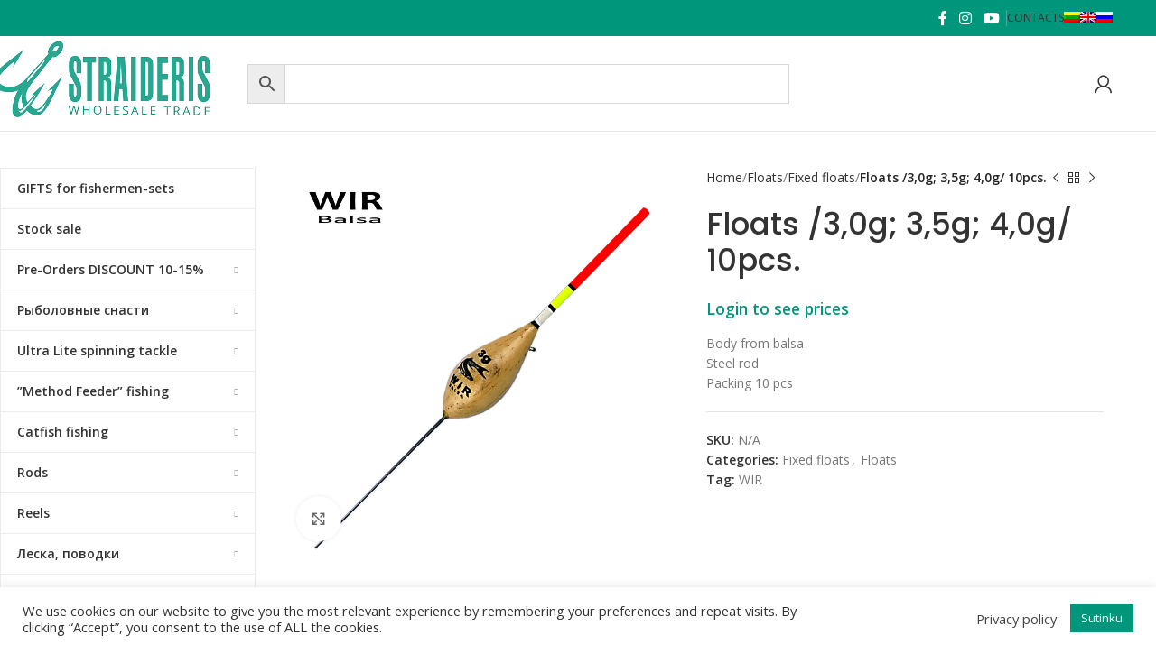

--- FILE ---
content_type: text/html; charset=UTF-8
request_url: https://straideris.lt/en/produktas/floats-30g-35g-40g-10pcs/
body_size: 203282
content:
<!DOCTYPE html>
<html lang="en-US">
<head>
	<meta charset="UTF-8">
	<link rel="profile" href="https://gmpg.org/xfn/11">
	<link rel="pingback" href="">

	<meta name='robots' content='index, follow, max-image-preview:large, max-snippet:-1, max-video-preview:-1' />
	<style>img:is([sizes="auto" i], [sizes^="auto," i]) { contain-intrinsic-size: 3000px 1500px }</style>
	<link rel="alternate" hreflang="lt-lt" href="https://straideris.lt/produktas/srovine-plude-30g-35g-40g-10vnt/" />
<link rel="alternate" hreflang="en-us" href="https://straideris.lt/en/produktas/floats-30g-35g-40g-10pcs/" />
<link rel="alternate" hreflang="ru-ru" href="https://straideris.lt/ru/produktas/%d0%bf%d0%be%d0%bf%d0%bb%d0%b0%d0%b2%d0%be%d0%ba-30g-35g-40g-10%d1%88%d1%82/" />
<link rel="alternate" hreflang="x-default" href="https://straideris.lt/produktas/srovine-plude-30g-35g-40g-10vnt/" />

	<!-- This site is optimized with the Yoast SEO plugin v25.0 - https://yoast.com/wordpress/plugins/seo/ -->
	<title>Floats /3,0g; 3,5g; 4,0g/ 10pcs. - Straideris</title><link rel="preload" data-rocket-preload as="style" href="https://fonts.googleapis.com/css?family=Open%20Sans%3A400%2C600%7CPoppins%3A400%2C600%2C500&#038;display=swap" /><link rel="stylesheet" href="https://fonts.googleapis.com/css?family=Open%20Sans%3A400%2C600%7CPoppins%3A400%2C600%2C500&#038;display=swap" media="print" onload="this.media='all'" /><noscript><link rel="stylesheet" href="https://fonts.googleapis.com/css?family=Open%20Sans%3A400%2C600%7CPoppins%3A400%2C600%2C500&#038;display=swap" /></noscript>
	<link rel="canonical" href="https://straideris.lt/en/produktas/floats-30g-35g-40g-10pcs/" />
	<meta property="og:locale" content="en_US" />
	<meta property="og:type" content="article" />
	<meta property="og:title" content="Floats /3,0g; 3,5g; 4,0g/ 10pcs. - Straideris" />
	<meta property="og:description" content="Body from balsa Steel rod Packing 10 pcs" />
	<meta property="og:url" content="https://straideris.lt/en/produktas/floats-30g-35g-40g-10pcs/" />
	<meta property="og:site_name" content="Straideris" />
	<meta property="article:publisher" content="https://www.facebook.com/Straideris-107505910861845" />
	<meta property="article:modified_time" content="2025-04-09T09:07:32+00:00" />
	<meta property="og:image" content="https://straideris.lt/wp-content/uploads/2022/03/Plude-WIR-03-30-e1646913456718.jpg" />
	<meta property="og:image:width" content="1100" />
	<meta property="og:image:height" content="1100" />
	<meta property="og:image:type" content="image/jpeg" />
	<meta name="twitter:card" content="summary_large_image" />
	<!-- / Yoast SEO plugin. -->


<link rel='dns-prefetch' href='//fonts.googleapis.com' />
<link href='https://fonts.gstatic.com' crossorigin rel='preconnect' />
<link rel='stylesheet' id='addify_csp_front_css-css' href='https://straideris.lt/wp-content/plugins/role-based-pricing-for-woocommerce//assets/css/addify_csp_front_css.css?ver=1.0' type='text/css' media='all' />
<link rel='stylesheet' id='wp-block-library-css' href='https://straideris.lt/wp-includes/css/dist/block-library/style.min.css?ver=6.8.3' type='text/css' media='all' />
<style id='classic-theme-styles-inline-css' type='text/css'>
/*! This file is auto-generated */
.wp-block-button__link{color:#fff;background-color:#32373c;border-radius:9999px;box-shadow:none;text-decoration:none;padding:calc(.667em + 2px) calc(1.333em + 2px);font-size:1.125em}.wp-block-file__button{background:#32373c;color:#fff;text-decoration:none}
</style>
<style id='safe-svg-svg-icon-style-inline-css' type='text/css'>
.safe-svg-cover{text-align:center}.safe-svg-cover .safe-svg-inside{display:inline-block;max-width:100%}.safe-svg-cover svg{height:100%;max-height:100%;max-width:100%;width:100%}

</style>
<style id='global-styles-inline-css' type='text/css'>
:root{--wp--preset--aspect-ratio--square: 1;--wp--preset--aspect-ratio--4-3: 4/3;--wp--preset--aspect-ratio--3-4: 3/4;--wp--preset--aspect-ratio--3-2: 3/2;--wp--preset--aspect-ratio--2-3: 2/3;--wp--preset--aspect-ratio--16-9: 16/9;--wp--preset--aspect-ratio--9-16: 9/16;--wp--preset--color--black: #000000;--wp--preset--color--cyan-bluish-gray: #abb8c3;--wp--preset--color--white: #ffffff;--wp--preset--color--pale-pink: #f78da7;--wp--preset--color--vivid-red: #cf2e2e;--wp--preset--color--luminous-vivid-orange: #ff6900;--wp--preset--color--luminous-vivid-amber: #fcb900;--wp--preset--color--light-green-cyan: #7bdcb5;--wp--preset--color--vivid-green-cyan: #00d084;--wp--preset--color--pale-cyan-blue: #8ed1fc;--wp--preset--color--vivid-cyan-blue: #0693e3;--wp--preset--color--vivid-purple: #9b51e0;--wp--preset--gradient--vivid-cyan-blue-to-vivid-purple: linear-gradient(135deg,rgba(6,147,227,1) 0%,rgb(155,81,224) 100%);--wp--preset--gradient--light-green-cyan-to-vivid-green-cyan: linear-gradient(135deg,rgb(122,220,180) 0%,rgb(0,208,130) 100%);--wp--preset--gradient--luminous-vivid-amber-to-luminous-vivid-orange: linear-gradient(135deg,rgba(252,185,0,1) 0%,rgba(255,105,0,1) 100%);--wp--preset--gradient--luminous-vivid-orange-to-vivid-red: linear-gradient(135deg,rgba(255,105,0,1) 0%,rgb(207,46,46) 100%);--wp--preset--gradient--very-light-gray-to-cyan-bluish-gray: linear-gradient(135deg,rgb(238,238,238) 0%,rgb(169,184,195) 100%);--wp--preset--gradient--cool-to-warm-spectrum: linear-gradient(135deg,rgb(74,234,220) 0%,rgb(151,120,209) 20%,rgb(207,42,186) 40%,rgb(238,44,130) 60%,rgb(251,105,98) 80%,rgb(254,248,76) 100%);--wp--preset--gradient--blush-light-purple: linear-gradient(135deg,rgb(255,206,236) 0%,rgb(152,150,240) 100%);--wp--preset--gradient--blush-bordeaux: linear-gradient(135deg,rgb(254,205,165) 0%,rgb(254,45,45) 50%,rgb(107,0,62) 100%);--wp--preset--gradient--luminous-dusk: linear-gradient(135deg,rgb(255,203,112) 0%,rgb(199,81,192) 50%,rgb(65,88,208) 100%);--wp--preset--gradient--pale-ocean: linear-gradient(135deg,rgb(255,245,203) 0%,rgb(182,227,212) 50%,rgb(51,167,181) 100%);--wp--preset--gradient--electric-grass: linear-gradient(135deg,rgb(202,248,128) 0%,rgb(113,206,126) 100%);--wp--preset--gradient--midnight: linear-gradient(135deg,rgb(2,3,129) 0%,rgb(40,116,252) 100%);--wp--preset--font-size--small: 13px;--wp--preset--font-size--medium: 20px;--wp--preset--font-size--large: 36px;--wp--preset--font-size--x-large: 42px;--wp--preset--font-family--inter: "Inter", sans-serif;--wp--preset--font-family--cardo: Cardo;--wp--preset--spacing--20: 0.44rem;--wp--preset--spacing--30: 0.67rem;--wp--preset--spacing--40: 1rem;--wp--preset--spacing--50: 1.5rem;--wp--preset--spacing--60: 2.25rem;--wp--preset--spacing--70: 3.38rem;--wp--preset--spacing--80: 5.06rem;--wp--preset--shadow--natural: 6px 6px 9px rgba(0, 0, 0, 0.2);--wp--preset--shadow--deep: 12px 12px 50px rgba(0, 0, 0, 0.4);--wp--preset--shadow--sharp: 6px 6px 0px rgba(0, 0, 0, 0.2);--wp--preset--shadow--outlined: 6px 6px 0px -3px rgba(255, 255, 255, 1), 6px 6px rgba(0, 0, 0, 1);--wp--preset--shadow--crisp: 6px 6px 0px rgba(0, 0, 0, 1);}:where(.is-layout-flex){gap: 0.5em;}:where(.is-layout-grid){gap: 0.5em;}body .is-layout-flex{display: flex;}.is-layout-flex{flex-wrap: wrap;align-items: center;}.is-layout-flex > :is(*, div){margin: 0;}body .is-layout-grid{display: grid;}.is-layout-grid > :is(*, div){margin: 0;}:where(.wp-block-columns.is-layout-flex){gap: 2em;}:where(.wp-block-columns.is-layout-grid){gap: 2em;}:where(.wp-block-post-template.is-layout-flex){gap: 1.25em;}:where(.wp-block-post-template.is-layout-grid){gap: 1.25em;}.has-black-color{color: var(--wp--preset--color--black) !important;}.has-cyan-bluish-gray-color{color: var(--wp--preset--color--cyan-bluish-gray) !important;}.has-white-color{color: var(--wp--preset--color--white) !important;}.has-pale-pink-color{color: var(--wp--preset--color--pale-pink) !important;}.has-vivid-red-color{color: var(--wp--preset--color--vivid-red) !important;}.has-luminous-vivid-orange-color{color: var(--wp--preset--color--luminous-vivid-orange) !important;}.has-luminous-vivid-amber-color{color: var(--wp--preset--color--luminous-vivid-amber) !important;}.has-light-green-cyan-color{color: var(--wp--preset--color--light-green-cyan) !important;}.has-vivid-green-cyan-color{color: var(--wp--preset--color--vivid-green-cyan) !important;}.has-pale-cyan-blue-color{color: var(--wp--preset--color--pale-cyan-blue) !important;}.has-vivid-cyan-blue-color{color: var(--wp--preset--color--vivid-cyan-blue) !important;}.has-vivid-purple-color{color: var(--wp--preset--color--vivid-purple) !important;}.has-black-background-color{background-color: var(--wp--preset--color--black) !important;}.has-cyan-bluish-gray-background-color{background-color: var(--wp--preset--color--cyan-bluish-gray) !important;}.has-white-background-color{background-color: var(--wp--preset--color--white) !important;}.has-pale-pink-background-color{background-color: var(--wp--preset--color--pale-pink) !important;}.has-vivid-red-background-color{background-color: var(--wp--preset--color--vivid-red) !important;}.has-luminous-vivid-orange-background-color{background-color: var(--wp--preset--color--luminous-vivid-orange) !important;}.has-luminous-vivid-amber-background-color{background-color: var(--wp--preset--color--luminous-vivid-amber) !important;}.has-light-green-cyan-background-color{background-color: var(--wp--preset--color--light-green-cyan) !important;}.has-vivid-green-cyan-background-color{background-color: var(--wp--preset--color--vivid-green-cyan) !important;}.has-pale-cyan-blue-background-color{background-color: var(--wp--preset--color--pale-cyan-blue) !important;}.has-vivid-cyan-blue-background-color{background-color: var(--wp--preset--color--vivid-cyan-blue) !important;}.has-vivid-purple-background-color{background-color: var(--wp--preset--color--vivid-purple) !important;}.has-black-border-color{border-color: var(--wp--preset--color--black) !important;}.has-cyan-bluish-gray-border-color{border-color: var(--wp--preset--color--cyan-bluish-gray) !important;}.has-white-border-color{border-color: var(--wp--preset--color--white) !important;}.has-pale-pink-border-color{border-color: var(--wp--preset--color--pale-pink) !important;}.has-vivid-red-border-color{border-color: var(--wp--preset--color--vivid-red) !important;}.has-luminous-vivid-orange-border-color{border-color: var(--wp--preset--color--luminous-vivid-orange) !important;}.has-luminous-vivid-amber-border-color{border-color: var(--wp--preset--color--luminous-vivid-amber) !important;}.has-light-green-cyan-border-color{border-color: var(--wp--preset--color--light-green-cyan) !important;}.has-vivid-green-cyan-border-color{border-color: var(--wp--preset--color--vivid-green-cyan) !important;}.has-pale-cyan-blue-border-color{border-color: var(--wp--preset--color--pale-cyan-blue) !important;}.has-vivid-cyan-blue-border-color{border-color: var(--wp--preset--color--vivid-cyan-blue) !important;}.has-vivid-purple-border-color{border-color: var(--wp--preset--color--vivid-purple) !important;}.has-vivid-cyan-blue-to-vivid-purple-gradient-background{background: var(--wp--preset--gradient--vivid-cyan-blue-to-vivid-purple) !important;}.has-light-green-cyan-to-vivid-green-cyan-gradient-background{background: var(--wp--preset--gradient--light-green-cyan-to-vivid-green-cyan) !important;}.has-luminous-vivid-amber-to-luminous-vivid-orange-gradient-background{background: var(--wp--preset--gradient--luminous-vivid-amber-to-luminous-vivid-orange) !important;}.has-luminous-vivid-orange-to-vivid-red-gradient-background{background: var(--wp--preset--gradient--luminous-vivid-orange-to-vivid-red) !important;}.has-very-light-gray-to-cyan-bluish-gray-gradient-background{background: var(--wp--preset--gradient--very-light-gray-to-cyan-bluish-gray) !important;}.has-cool-to-warm-spectrum-gradient-background{background: var(--wp--preset--gradient--cool-to-warm-spectrum) !important;}.has-blush-light-purple-gradient-background{background: var(--wp--preset--gradient--blush-light-purple) !important;}.has-blush-bordeaux-gradient-background{background: var(--wp--preset--gradient--blush-bordeaux) !important;}.has-luminous-dusk-gradient-background{background: var(--wp--preset--gradient--luminous-dusk) !important;}.has-pale-ocean-gradient-background{background: var(--wp--preset--gradient--pale-ocean) !important;}.has-electric-grass-gradient-background{background: var(--wp--preset--gradient--electric-grass) !important;}.has-midnight-gradient-background{background: var(--wp--preset--gradient--midnight) !important;}.has-small-font-size{font-size: var(--wp--preset--font-size--small) !important;}.has-medium-font-size{font-size: var(--wp--preset--font-size--medium) !important;}.has-large-font-size{font-size: var(--wp--preset--font-size--large) !important;}.has-x-large-font-size{font-size: var(--wp--preset--font-size--x-large) !important;}
:where(.wp-block-post-template.is-layout-flex){gap: 1.25em;}:where(.wp-block-post-template.is-layout-grid){gap: 1.25em;}
:where(.wp-block-columns.is-layout-flex){gap: 2em;}:where(.wp-block-columns.is-layout-grid){gap: 2em;}
:root :where(.wp-block-pullquote){font-size: 1.5em;line-height: 1.6;}
</style>
<link data-minify="1" rel='stylesheet' id='cookie-law-info-css' href='https://straideris.lt/wp-content/cache/min/1/wp-content/plugins/cookie-law-info/legacy/public/css/cookie-law-info-public.css?ver=1746557967' type='text/css' media='all' />
<link data-minify="1" rel='stylesheet' id='cookie-law-info-gdpr-css' href='https://straideris.lt/wp-content/cache/min/1/wp-content/plugins/cookie-law-info/legacy/public/css/cookie-law-info-gdpr.css?ver=1746557967' type='text/css' media='all' />
<link data-minify="1" rel='stylesheet' id='sp-wps-font-awesome-css' href='https://straideris.lt/wp-content/cache/min/1/wp-content/plugins/woo-product-slider/src/Frontend/assets/css/font-awesome.min.css?ver=1746557967' type='text/css' media='all' />
<link data-minify="1" rel='stylesheet' id='sp-wps-swiper-css' href='https://straideris.lt/wp-content/cache/min/1/wp-content/plugins/woo-product-slider/src/Frontend/assets/css/swiper.min.css?ver=1746557967' type='text/css' media='all' />
<link data-minify="1" rel='stylesheet' id='sp_wps-fontello-icon-css' href='https://straideris.lt/wp-content/cache/min/1/wp-content/plugins/woo-product-slider/src/Admin/assets/css/fontello.min.css?ver=1746557967' type='text/css' media='all' />
<link rel='stylesheet' id='sp-wps-style-css' href='https://straideris.lt/wp-content/plugins/woo-product-slider/src/Frontend/assets/css/style.min.css?ver=2.8.6' type='text/css' media='all' />
<style id='sp-wps-style-inline-css' type='text/css'>
#wps-slider-section #sp-woo-product-slider-166588.wps-product-section .wpsp-pagination-dot .swiper-pagination-bullet{ background-color:#cccccc; } #wps-slider-section #sp-woo-product-slider-166588.wps-product-section .wpsp-pagination-dot .swiper-pagination-bullet.swiper-pagination-bullet-active{ background-color:#333333; }#wps-slider-section #sp-woo-product-slider-166588.wps-product-section .wpsp-nav { color:#444444; background-color:transparent; border: 1px solid #aaaaaa; } #wps-slider-section #sp-woo-product-slider-166588.wps-product-section .wpsp-nav:hover { color:#ffffff; background-color:#444444; border-color:#444444; } #wps-slider-section.wps-slider-section-166588{ padding-top: 45px; }#wps-slider-section #sp-woo-product-slider-166588.wps-product-section[data-layout=grid] { margin-left: -20px;}#wps-slider-section #sp-woo-product-slider-166588 .wpsf-grid-item { padding-left: 20px; margin-bottom: 20px;}#wps-slider-section #sp-woo-product-slider-166588 .wpsf-product-title a{ color: #444444; font-size: 15px; } #wps-slider-section #sp-woo-product-slider-166588 .wpsf-product-title a:hover{ color: #955b89; }#wps-slider-section #sp-woo-product-slider-166588 .wpsf-product-price { color: #222222; font-size: 14px; } #wps-slider-section #sp-woo-product-slider-166588 .wpsf-product-price del span { color: #888888; }#wps-slider-section #sp-woo-product-slider-166588.wps-product-section .star-rating span:before { color: #F4C100; } #wps-slider-section #sp-woo-product-slider-166588.wps-product-section .star-rating:before{ color: #C8C8C8; }#wps-slider-section #sp-woo-product-slider-166588 .wpsf-cart-button a:not(.sp-wqvpro-view-button):not(.sp-wqv-view-button){ color: #444444; background-color: transparent; border: 1px solid #222222; } #wps-slider-section #sp-woo-product-slider-166588 .wpsf-cart-button a:not(.sp-wqvpro-view-button):not(.sp-wqv-view-button):hover, #wps-slider-section #sp-woo-product-slider-166588 .wpsf-cart-button a.added_to_cart{ color: #ffffff; background-color: #222222; border-color: #222222; }#sp-woo-product-slider-166588.sp-wps-custom-template .wps-product-image .wpsf-product-img,#sp-woo-product-slider-166588.sp-wps-theme_one .wps-product-image { border: 1px solid #dddddd;}#wps-slider-section #sp-woo-product-slider-166588.sp-wps-theme_one .wpsf-product:hover .wps-product-image, #sp-woo-product-slider-166588.sp-wps-custom-template .sp-wps-product-image-area:hover .wps-product-image .wpsf-product-img { border-color: #dddddd;}#wps-slider-section #sp-woo-product-slider-166588 a.sp-wqv-view-button{ display: none; }
</style>
<link data-minify="1" rel='stylesheet' id='wpbm-tooltipster-css' href='https://straideris.lt/wp-content/cache/min/1/wp-content/plugins/woocommerce-product-badge-manager/public/css/tooltipster.css?ver=1746557967' type='text/css' media='all' />
<link data-minify="1" rel='stylesheet' id='wpbm-css' href='https://straideris.lt/wp-content/cache/min/1/wp-content/plugins/woocommerce-product-badge-manager/public/css/wpbm-public.css?ver=1746557967' type='text/css' media='all' />
<style id='woocommerce-inline-inline-css' type='text/css'>
.woocommerce form .form-row .required { visibility: visible; }
</style>
<link rel='stylesheet' id='aws-style-css' href='https://straideris.lt/wp-content/plugins/advanced-woo-search/assets/css/common.min.css?ver=3.52' type='text/css' media='all' />
<link rel='stylesheet' id='wpml-legacy-horizontal-list-0-css' href='https://straideris.lt/wp-content/plugins/sitepress-multilingual-cms/templates/language-switchers/legacy-list-horizontal/style.min.css?ver=1' type='text/css' media='all' />
<link rel='stylesheet' id='wpml-menu-item-0-css' href='https://straideris.lt/wp-content/plugins/sitepress-multilingual-cms/templates/language-switchers/menu-item/style.min.css?ver=1' type='text/css' media='all' />
<link data-minify="1" rel='stylesheet' id='tawcvs-frontend-css' href='https://straideris.lt/wp-content/cache/min/1/wp-content/plugins/variation-swatches-for-woocommerce/assets/css/frontend.css?ver=1746557967' type='text/css' media='all' />
<link data-minify="1" rel='stylesheet' id='js_composer_front-css' href='https://straideris.lt/wp-content/cache/min/1/wp-content/plugins/js_composer/assets/css/js_composer.min.css?ver=1746557967' type='text/css' media='all' />
<link rel='stylesheet' id='woodmart-style-css' href='https://straideris.lt/wp-content/themes/woodmart/css/parts/base.min.css?ver=8.0.1' type='text/css' media='all' />
<link rel='stylesheet' id='wd-helpers-wpb-elem-css' href='https://straideris.lt/wp-content/themes/woodmart/css/parts/helpers-wpb-elem.min.css?ver=8.0.1' type='text/css' media='all' />
<link rel='stylesheet' id='wd-widget-wd-recent-posts-css' href='https://straideris.lt/wp-content/themes/woodmart/css/parts/widget-wd-recent-posts.min.css?ver=8.0.1' type='text/css' media='all' />
<link rel='stylesheet' id='wd-lazy-loading-css' href='https://straideris.lt/wp-content/themes/woodmart/css/parts/opt-lazy-load.min.css?ver=8.0.1' type='text/css' media='all' />
<link rel='stylesheet' id='wd-revolution-slider-css' href='https://straideris.lt/wp-content/themes/woodmart/css/parts/int-rev-slider.min.css?ver=8.0.1' type='text/css' media='all' />
<link rel='stylesheet' id='wd-wpml-css' href='https://straideris.lt/wp-content/themes/woodmart/css/parts/int-wpml.min.css?ver=8.0.1' type='text/css' media='all' />
<link rel='stylesheet' id='wd-wpbakery-base-css' href='https://straideris.lt/wp-content/themes/woodmart/css/parts/int-wpb-base.min.css?ver=8.0.1' type='text/css' media='all' />
<link rel='stylesheet' id='wd-wpbakery-base-deprecated-css' href='https://straideris.lt/wp-content/themes/woodmart/css/parts/int-wpb-base-deprecated.min.css?ver=8.0.1' type='text/css' media='all' />
<link rel='stylesheet' id='wd-notices-fixed-css' href='https://straideris.lt/wp-content/themes/woodmart/css/parts/woo-opt-sticky-notices-old.min.css?ver=8.0.1' type='text/css' media='all' />
<link rel='stylesheet' id='wd-woocommerce-base-css' href='https://straideris.lt/wp-content/themes/woodmart/css/parts/woocommerce-base.min.css?ver=8.0.1' type='text/css' media='all' />
<link rel='stylesheet' id='wd-mod-star-rating-css' href='https://straideris.lt/wp-content/themes/woodmart/css/parts/mod-star-rating.min.css?ver=8.0.1' type='text/css' media='all' />
<link rel='stylesheet' id='wd-woo-el-track-order-css' href='https://straideris.lt/wp-content/themes/woodmart/css/parts/woo-el-track-order.min.css?ver=8.0.1' type='text/css' media='all' />
<link rel='stylesheet' id='wd-woocommerce-block-notices-css' href='https://straideris.lt/wp-content/themes/woodmart/css/parts/woo-mod-block-notices.min.css?ver=8.0.1' type='text/css' media='all' />
<link rel='stylesheet' id='wd-woo-mod-quantity-css' href='https://straideris.lt/wp-content/themes/woodmart/css/parts/woo-mod-quantity.min.css?ver=8.0.1' type='text/css' media='all' />
<link rel='stylesheet' id='wd-woo-single-prod-el-base-css' href='https://straideris.lt/wp-content/themes/woodmart/css/parts/woo-single-prod-el-base.min.css?ver=8.0.1' type='text/css' media='all' />
<link rel='stylesheet' id='wd-woo-mod-stock-status-css' href='https://straideris.lt/wp-content/themes/woodmart/css/parts/woo-mod-stock-status.min.css?ver=8.0.1' type='text/css' media='all' />
<link rel='stylesheet' id='wd-woo-opt-hide-larger-price-css' href='https://straideris.lt/wp-content/themes/woodmart/css/parts/woo-opt-hide-larger-price.min.css?ver=8.0.1' type='text/css' media='all' />
<link rel='stylesheet' id='wd-woo-mod-shop-attributes-css' href='https://straideris.lt/wp-content/themes/woodmart/css/parts/woo-mod-shop-attributes.min.css?ver=8.0.1' type='text/css' media='all' />
<link rel='stylesheet' id='wd-wp-blocks-css' href='https://straideris.lt/wp-content/themes/woodmart/css/parts/wp-blocks.min.css?ver=8.0.1' type='text/css' media='all' />
<link data-minify="1" rel='stylesheet' id='child-style-css' href='https://straideris.lt/wp-content/cache/min/1/wp-content/themes/woodmart-child/style.css?ver=1746557967' type='text/css' media='all' />
<link rel='stylesheet' id='wd-header-base-css' href='https://straideris.lt/wp-content/themes/woodmart/css/parts/header-base.min.css?ver=8.0.1' type='text/css' media='all' />
<link rel='stylesheet' id='wd-mod-tools-css' href='https://straideris.lt/wp-content/themes/woodmart/css/parts/mod-tools.min.css?ver=8.0.1' type='text/css' media='all' />
<link rel='stylesheet' id='wd-header-elements-base-css' href='https://straideris.lt/wp-content/themes/woodmart/css/parts/header-el-base.min.css?ver=8.0.1' type='text/css' media='all' />
<link rel='stylesheet' id='wd-social-icons-css' href='https://straideris.lt/wp-content/themes/woodmart/css/parts/el-social-icons.min.css?ver=8.0.1' type='text/css' media='all' />
<link rel='stylesheet' id='wd-header-search-css' href='https://straideris.lt/wp-content/themes/woodmart/css/parts/header-el-search.min.css?ver=8.0.1' type='text/css' media='all' />
<link rel='stylesheet' id='wd-header-search-form-css' href='https://straideris.lt/wp-content/themes/woodmart/css/parts/header-el-search-form.min.css?ver=8.0.1' type='text/css' media='all' />
<link rel='stylesheet' id='wd-wd-search-results-css' href='https://straideris.lt/wp-content/themes/woodmart/css/parts/wd-search-results.min.css?ver=8.0.1' type='text/css' media='all' />
<link rel='stylesheet' id='wd-wd-search-form-css' href='https://straideris.lt/wp-content/themes/woodmart/css/parts/wd-search-form.min.css?ver=8.0.1' type='text/css' media='all' />
<link rel='stylesheet' id='wd-wd-search-cat-css' href='https://straideris.lt/wp-content/themes/woodmart/css/parts/wd-search-cat.min.css?ver=8.0.1' type='text/css' media='all' />
<link rel='stylesheet' id='wd-woo-mod-login-form-css' href='https://straideris.lt/wp-content/themes/woodmart/css/parts/woo-mod-login-form.min.css?ver=8.0.1' type='text/css' media='all' />
<link rel='stylesheet' id='wd-header-my-account-css' href='https://straideris.lt/wp-content/themes/woodmart/css/parts/header-el-my-account.min.css?ver=8.0.1' type='text/css' media='all' />
<link rel='stylesheet' id='wd-header-mobile-nav-dropdown-css' href='https://straideris.lt/wp-content/themes/woodmart/css/parts/header-el-mobile-nav-dropdown.min.css?ver=8.0.1' type='text/css' media='all' />
<link rel='stylesheet' id='wd-page-title-css' href='https://straideris.lt/wp-content/themes/woodmart/css/parts/page-title.min.css?ver=8.0.1' type='text/css' media='all' />
<link rel='stylesheet' id='wd-woo-single-prod-predefined-css' href='https://straideris.lt/wp-content/themes/woodmart/css/parts/woo-single-prod-predefined.min.css?ver=8.0.1' type='text/css' media='all' />
<link rel='stylesheet' id='wd-woo-single-prod-and-quick-view-predefined-css' href='https://straideris.lt/wp-content/themes/woodmart/css/parts/woo-single-prod-and-quick-view-predefined.min.css?ver=8.0.1' type='text/css' media='all' />
<link rel='stylesheet' id='wd-woo-single-prod-el-tabs-predefined-css' href='https://straideris.lt/wp-content/themes/woodmart/css/parts/woo-single-prod-el-tabs-predefined.min.css?ver=8.0.1' type='text/css' media='all' />
<link rel='stylesheet' id='wd-off-canvas-sidebar-css' href='https://straideris.lt/wp-content/themes/woodmart/css/parts/opt-off-canvas-sidebar.min.css?ver=8.0.1' type='text/css' media='all' />
<link rel='stylesheet' id='wd-el-menu-css' href='https://straideris.lt/wp-content/themes/woodmart/css/parts/el-menu.min.css?ver=8.0.1' type='text/css' media='all' />
<link rel='stylesheet' id='wd-el-menu-wpb-elem-css' href='https://straideris.lt/wp-content/themes/woodmart/css/parts/el-menu-wpb-elem.min.css?ver=8.0.1' type='text/css' media='all' />
<link rel='stylesheet' id='wd-mod-nav-vertical-css' href='https://straideris.lt/wp-content/themes/woodmart/css/parts/mod-nav-vertical.min.css?ver=8.0.1' type='text/css' media='all' />
<link rel='stylesheet' id='wd-mod-nav-vertical-design-default-css' href='https://straideris.lt/wp-content/themes/woodmart/css/parts/mod-nav-vertical-design-default.min.css?ver=8.0.1' type='text/css' media='all' />
<link rel='stylesheet' id='wd-woo-single-prod-el-gallery-css' href='https://straideris.lt/wp-content/themes/woodmart/css/parts/woo-single-prod-el-gallery.min.css?ver=8.0.1' type='text/css' media='all' />
<link rel='stylesheet' id='wd-woo-single-prod-el-gallery-opt-thumb-left-desktop-css' href='https://straideris.lt/wp-content/themes/woodmart/css/parts/woo-single-prod-el-gallery-opt-thumb-left-desktop.min.css?ver=8.0.1' type='text/css' media='all' />
<link rel='stylesheet' id='wd-swiper-css' href='https://straideris.lt/wp-content/themes/woodmart/css/parts/lib-swiper.min.css?ver=8.0.1' type='text/css' media='all' />
<link rel='stylesheet' id='wd-swiper-arrows-css' href='https://straideris.lt/wp-content/themes/woodmart/css/parts/lib-swiper-arrows.min.css?ver=8.0.1' type='text/css' media='all' />
<link rel='stylesheet' id='wd-photoswipe-css' href='https://straideris.lt/wp-content/themes/woodmart/css/parts/lib-photoswipe.min.css?ver=8.0.1' type='text/css' media='all' />
<link rel='stylesheet' id='wd-woo-single-prod-el-navigation-css' href='https://straideris.lt/wp-content/themes/woodmart/css/parts/woo-single-prod-el-navigation.min.css?ver=8.0.1' type='text/css' media='all' />
<link rel='stylesheet' id='wd-accordion-css' href='https://straideris.lt/wp-content/themes/woodmart/css/parts/el-accordion.min.css?ver=8.0.1' type='text/css' media='all' />
<link rel='stylesheet' id='wd-accordion-elem-wpb-css' href='https://straideris.lt/wp-content/themes/woodmart/css/parts/el-accordion-wpb-elem.min.css?ver=8.0.1' type='text/css' media='all' />
<link rel='stylesheet' id='wd-product-loop-css' href='https://straideris.lt/wp-content/themes/woodmart/css/parts/woo-product-loop.min.css?ver=8.0.1' type='text/css' media='all' />
<link rel='stylesheet' id='wd-product-loop-standard-css' href='https://straideris.lt/wp-content/themes/woodmart/css/parts/woo-product-loop-standard.min.css?ver=8.0.1' type='text/css' media='all' />
<link rel='stylesheet' id='wd-woo-mod-add-btn-replace-css' href='https://straideris.lt/wp-content/themes/woodmart/css/parts/woo-mod-add-btn-replace.min.css?ver=8.0.1' type='text/css' media='all' />
<link rel='stylesheet' id='wd-mfp-popup-css' href='https://straideris.lt/wp-content/themes/woodmart/css/parts/lib-magnific-popup.min.css?ver=8.0.1' type='text/css' media='all' />
<link rel='stylesheet' id='wd-woo-mod-product-labels-css' href='https://straideris.lt/wp-content/themes/woodmart/css/parts/woo-mod-product-labels.min.css?ver=8.0.1' type='text/css' media='all' />
<link rel='stylesheet' id='wd-woo-mod-product-labels-round-css' href='https://straideris.lt/wp-content/themes/woodmart/css/parts/woo-mod-product-labels-round.min.css?ver=8.0.1' type='text/css' media='all' />
<link rel='stylesheet' id='wd-swiper-pagin-css' href='https://straideris.lt/wp-content/themes/woodmart/css/parts/lib-swiper-pagin.min.css?ver=8.0.1' type='text/css' media='all' />
<link rel='stylesheet' id='wd-scroll-top-css' href='https://straideris.lt/wp-content/themes/woodmart/css/parts/opt-scrolltotop.min.css?ver=8.0.1' type='text/css' media='all' />
<link rel='stylesheet' id='wd-header-my-account-sidebar-css' href='https://straideris.lt/wp-content/themes/woodmart/css/parts/header-el-my-account-sidebar.min.css?ver=8.0.1' type='text/css' media='all' />
<link rel='stylesheet' id='wd-bottom-toolbar-css' href='https://straideris.lt/wp-content/themes/woodmart/css/parts/opt-bottom-toolbar.min.css?ver=8.0.1' type='text/css' media='all' />
<link rel='stylesheet' id='wd-mod-sticky-sidebar-opener-css' href='https://straideris.lt/wp-content/themes/woodmart/css/parts/mod-sticky-sidebar-opener.min.css?ver=8.0.1' type='text/css' media='all' />

<style id='rocket-lazyload-inline-css' type='text/css'>
.rll-youtube-player{position:relative;padding-bottom:56.23%;height:0;overflow:hidden;max-width:100%;}.rll-youtube-player:focus-within{outline: 2px solid currentColor;outline-offset: 5px;}.rll-youtube-player iframe{position:absolute;top:0;left:0;width:100%;height:100%;z-index:100;background:0 0}.rll-youtube-player img{bottom:0;display:block;left:0;margin:auto;max-width:100%;width:100%;position:absolute;right:0;top:0;border:none;height:auto;-webkit-transition:.4s all;-moz-transition:.4s all;transition:.4s all}.rll-youtube-player img:hover{-webkit-filter:brightness(75%)}.rll-youtube-player .play{height:100%;width:100%;left:0;top:0;position:absolute;background:url(https://straideris.lt/wp-content/plugins/wp-rocket/assets/img/youtube.png) no-repeat center;background-color: transparent !important;cursor:pointer;border:none;}
</style>
<script type="text/template" id="tmpl-variation-template">
	<div class="woocommerce-variation-description">{{{ data.variation.variation_description }}}</div>
	<div class="woocommerce-variation-price">{{{ data.variation.price_html }}}</div>
	<div class="woocommerce-variation-availability">{{{ data.variation.availability_html }}}</div>
</script>
<script type="text/template" id="tmpl-unavailable-variation-template">
	<p role="alert">Sorry, this product is unavailable. Please choose a different combination.</p>
</script>
<script type="text/javascript" src="https://straideris.lt/wp-includes/js/jquery/jquery.min.js?ver=3.7.1" id="jquery-core-js"></script>
<script type="text/javascript" src="https://straideris.lt/wp-includes/js/jquery/jquery-migrate.min.js?ver=3.4.1" id="jquery-migrate-js"></script>
<script type="text/javascript" src="https://straideris.lt/wp-content/plugins/role-based-pricing-for-woocommerce/assets/js/addify_csp_front_js.js?ver=1.0" id="af_csp_front_js-js"></script>
<script type="text/javascript" id="wpml-cookie-js-extra">
/* <![CDATA[ */
var wpml_cookies = {"wp-wpml_current_language":{"value":"en","expires":1,"path":"\/"}};
var wpml_cookies = {"wp-wpml_current_language":{"value":"en","expires":1,"path":"\/"}};
/* ]]> */
</script>
<script type="text/javascript" src="https://straideris.lt/wp-content/plugins/sitepress-multilingual-cms/res/js/cookies/language-cookie.js?ver=474000" id="wpml-cookie-js" defer="defer" data-wp-strategy="defer"></script>
<script type="text/javascript" id="cookie-law-info-js-extra">
/* <![CDATA[ */
var Cli_Data = {"nn_cookie_ids":[],"cookielist":[],"non_necessary_cookies":[],"ccpaEnabled":"","ccpaRegionBased":"","ccpaBarEnabled":"","strictlyEnabled":["necessary","obligatoire"],"ccpaType":"gdpr","js_blocking":"1","custom_integration":"","triggerDomRefresh":"","secure_cookies":""};
var cli_cookiebar_settings = {"animate_speed_hide":"500","animate_speed_show":"500","background":"#FFF","border":"#b1a6a6c2","border_on":"","button_1_button_colour":"#00967b","button_1_button_hover":"#007862","button_1_link_colour":"#fff","button_1_as_button":"1","button_1_new_win":"","button_2_button_colour":"#333","button_2_button_hover":"#292929","button_2_link_colour":"#444","button_2_as_button":"","button_2_hidebar":"","button_3_button_colour":"#dedfe0","button_3_button_hover":"#b2b2b3","button_3_link_colour":"#333333","button_3_as_button":"1","button_3_new_win":"","button_4_button_colour":"#dedfe0","button_4_button_hover":"#b2b2b3","button_4_link_colour":"#333333","button_4_as_button":"1","button_7_button_colour":"#00967b","button_7_button_hover":"#007862","button_7_link_colour":"#fff","button_7_as_button":"1","button_7_new_win":"","font_family":"inherit","header_fix":"","notify_animate_hide":"1","notify_animate_show":"","notify_div_id":"#cookie-law-info-bar","notify_position_horizontal":"right","notify_position_vertical":"bottom","scroll_close":"","scroll_close_reload":"","accept_close_reload":"","reject_close_reload":"","showagain_tab":"","showagain_background":"#fff","showagain_border":"#000","showagain_div_id":"#cookie-law-info-again","showagain_x_position":"100px","text":"#333333","show_once_yn":"","show_once":"10000","logging_on":"","as_popup":"","popup_overlay":"1","bar_heading_text":"","cookie_bar_as":"banner","popup_showagain_position":"bottom-right","widget_position":"left"};
var log_object = {"ajax_url":"https:\/\/straideris.lt\/wp-admin\/admin-ajax.php"};
/* ]]> */
</script>
<script type="text/javascript" src="https://straideris.lt/wp-content/plugins/cookie-law-info/legacy/public/js/cookie-law-info-public.js?ver=3.2.10" id="cookie-law-info-js"></script>
<script type="text/javascript" src="https://straideris.lt/wp-content/plugins/woocommerce-product-badge-manager/public/js/jquery.tooltipster.min.js?ver=4.1.2" id="wpbm-tooltipster-js"></script>
<script type="text/javascript" src="https://straideris.lt/wp-content/plugins/woocommerce-product-badge-manager/public/js/wpbm-public.js?ver=4.1.2" id="wpbm-js"></script>
<script type="text/javascript" src="https://straideris.lt/wp-content/plugins/woocommerce/assets/js/jquery-blockui/jquery.blockUI.min.js?ver=2.7.0-wc.9.4.4" id="jquery-blockui-js" data-wp-strategy="defer"></script>
<script type="text/javascript" id="wc-add-to-cart-js-extra">
/* <![CDATA[ */
var wc_add_to_cart_params = {"ajax_url":"\/wp-admin\/admin-ajax.php","wc_ajax_url":"\/en\/?wc-ajax=%%endpoint%%","i18n_view_cart":"View cart","cart_url":"https:\/\/straideris.lt\/krepselis\/","is_cart":"","cart_redirect_after_add":"no"};
/* ]]> */
</script>
<script type="text/javascript" src="https://straideris.lt/wp-content/plugins/woocommerce/assets/js/frontend/add-to-cart.min.js?ver=9.4.4" id="wc-add-to-cart-js" data-wp-strategy="defer"></script>
<script type="text/javascript" src="https://straideris.lt/wp-content/plugins/woocommerce/assets/js/zoom/jquery.zoom.min.js?ver=1.7.21-wc.9.4.4" id="zoom-js" defer="defer" data-wp-strategy="defer"></script>
<script type="text/javascript" id="wc-single-product-js-extra">
/* <![CDATA[ */
var wc_single_product_params = {"i18n_required_rating_text":"Please select a rating","review_rating_required":"yes","flexslider":{"rtl":false,"animation":"slide","smoothHeight":true,"directionNav":false,"controlNav":"thumbnails","slideshow":false,"animationSpeed":500,"animationLoop":false,"allowOneSlide":false},"zoom_enabled":"","zoom_options":[],"photoswipe_enabled":"","photoswipe_options":{"shareEl":false,"closeOnScroll":false,"history":false,"hideAnimationDuration":0,"showAnimationDuration":0},"flexslider_enabled":""};
/* ]]> */
</script>
<script type="text/javascript" src="https://straideris.lt/wp-content/plugins/woocommerce/assets/js/frontend/single-product.min.js?ver=9.4.4" id="wc-single-product-js" defer="defer" data-wp-strategy="defer"></script>
<script type="text/javascript" src="https://straideris.lt/wp-content/plugins/woocommerce/assets/js/js-cookie/js.cookie.min.js?ver=2.1.4-wc.9.4.4" id="js-cookie-js" defer="defer" data-wp-strategy="defer"></script>
<script type="text/javascript" id="woocommerce-js-extra">
/* <![CDATA[ */
var woocommerce_params = {"ajax_url":"\/wp-admin\/admin-ajax.php","wc_ajax_url":"\/en\/?wc-ajax=%%endpoint%%"};
/* ]]> */
</script>
<script type="text/javascript" src="https://straideris.lt/wp-content/plugins/woocommerce/assets/js/frontend/woocommerce.min.js?ver=9.4.4" id="woocommerce-js" defer="defer" data-wp-strategy="defer"></script>
<script type="text/javascript" src="https://straideris.lt/wp-content/plugins/js_composer/assets/js/vendors/woocommerce-add-to-cart.js?ver=8.0.1" id="vc_woocommerce-add-to-cart-js-js"></script>
<script type="text/javascript" src="https://straideris.lt/wp-includes/js/underscore.min.js?ver=1.13.7" id="underscore-js"></script>
<script type="text/javascript" id="wp-util-js-extra">
/* <![CDATA[ */
var _wpUtilSettings = {"ajax":{"url":"\/wp-admin\/admin-ajax.php"}};
/* ]]> */
</script>
<script type="text/javascript" src="https://straideris.lt/wp-includes/js/wp-util.min.js?ver=6.8.3" id="wp-util-js"></script>
<script type="text/javascript" src="https://straideris.lt/wp-content/themes/woodmart/js/libs/device.min.js?ver=8.0.1" id="wd-device-library-js"></script>
<script type="text/javascript" src="https://straideris.lt/wp-content/themes/woodmart/js/scripts/global/scrollBar.min.js?ver=8.0.1" id="wd-scrollbar-js"></script>
<script></script><meta name="generator" content="WordPress 6.8.3" />
<meta name="generator" content="WooCommerce 9.4.4" />
<link rel='shortlink' href='https://straideris.lt/en/?p=161925' />
<link rel="alternate" title="oEmbed (JSON)" type="application/json+oembed" href="https://straideris.lt/en/wp-json/oembed/1.0/embed?url=https%3A%2F%2Fstraideris.lt%2Fen%2Fproduktas%2Ffloats-30g-35g-40g-10pcs%2F" />
<link rel="alternate" title="oEmbed (XML)" type="text/xml+oembed" href="https://straideris.lt/en/wp-json/oembed/1.0/embed?url=https%3A%2F%2Fstraideris.lt%2Fen%2Fproduktas%2Ffloats-30g-35g-40g-10pcs%2F&#038;format=xml" />
<meta name="generator" content="WPML ver:4.7.4 stt:1,33,46;" />
<style>
            .spp_badge_container .badge_post_main img{
                width: 50px;
            }
        </style><style>
            .cpp_badge_container .badge_post_main img{
                width: 50px;
            }
        </style>					<meta name="viewport" content="width=device-width, initial-scale=1.0, maximum-scale=1.0, user-scalable=no">
										<noscript><style>.woocommerce-product-gallery{ opacity: 1 !important; }</style></noscript>
	
            <style>

                .woodmart-search-full-screen .aws-container .aws-search-form,
                .wd-search-full-screen .aws-container .aws-search-form {
                    padding-top: 0;
                    padding-right: 0;
                    padding-bottom: 0;
                    padding-left: 0;
                    height: 110px;
                    border: none;
                    background-color: transparent;
                    box-shadow: none;
                }

                .woodmart-search-full-screen .aws-container .aws-search-field,
                .wd-search-full-screen .aws-container .aws-search-field {
                    color: #333;
                    text-align: center;
                    font-weight: 600;
                    font-size: 48px;
                }

                .woodmart-search-full-screen .aws-container .aws-search-form .aws-form-btn,
                .wd-search-full-screen .aws-container .aws-search-form .aws-form-btn,
                .woodmart-search-full-screen .aws-container .aws-search-form.aws-show-clear.aws-form-active .aws-search-clear,
                .wd-search-full-screen .aws-container .aws-search-form.aws-show-clear.aws-form-active .aws-search-clear {
                    display: none !important;
                }

                .wd-search-full-screen-2.wd-fill.wd-opened {
                    display: block;
                    top: 30px;
                }

            </style>

        
            <script>

                window.addEventListener('load', function() {
                    var forms = document.querySelectorAll(".woodmart-search-form form, form.woodmart-ajax-search");

                    var awsFormHtml = "<div class=\"aws-container aws-js-seamless\" data-url=\"\/en\/?wc-ajax=aws_action\" data-siteurl=\"https:\/\/straideris.lt\/en\/\" data-lang=\"en\" data-show-loader=\"true\" data-show-more=\"true\" data-show-page=\"true\" data-ajax-search=\"true\" data-show-clear=\"true\" data-mobile-screen=\"false\" data-use-analytics=\"false\" data-min-chars=\"1\" data-buttons-order=\"3\" data-timeout=\"300\" data-is-mobile=\"false\" data-page-id=\"161925\" data-tax=\"\" ><form class=\"aws-search-form\" action=\"https:\/\/straideris.lt\/en\/\" method=\"get\" role=\"search\" ><div class=\"aws-wrapper\"><label class=\"aws-search-label\" for=\"6978ebad0fcba\"><\/label><input type=\"search\" name=\"s\" id=\"6978ebad0fcba\" value=\"\" class=\"aws-search-field\" placeholder=\"\" autocomplete=\"off\" \/><input type=\"hidden\" name=\"post_type\" value=\"product\"><input type=\"hidden\" name=\"type_aws\" value=\"true\"><input type=\"hidden\" name=\"lang\" value=\"en\"><div class=\"aws-search-clear\"><span>\u00d7<\/span><\/div><div class=\"aws-loader\"><\/div><\/div><div class=\"aws-search-btn aws-form-btn\"><span class=\"aws-search-btn_icon\"><svg focusable=\"false\" xmlns=\"http:\/\/www.w3.org\/2000\/svg\" viewBox=\"0 0 24 24\" width=\"24px\"><path d=\"M15.5 14h-.79l-.28-.27C15.41 12.59 16 11.11 16 9.5 16 5.91 13.09 3 9.5 3S3 5.91 3 9.5 5.91 16 9.5 16c1.61 0 3.09-.59 4.23-1.57l.27.28v.79l5 4.99L20.49 19l-4.99-5zm-6 0C7.01 14 5 11.99 5 9.5S7.01 5 9.5 5 14 7.01 14 9.5 11.99 14 9.5 14z\"><\/path><\/svg><\/span><\/div><\/form><\/div>";

                    if ( forms ) {

                        for ( var i = 0; i < forms.length; i++ ) {
                            if ( forms[i].parentNode.outerHTML.indexOf('aws-container') === -1 ) {
                                forms[i].outerHTML = awsFormHtml;
                            }
                        }

                        window.setTimeout(function(){
                            jQuery('.aws-js-seamless').each( function() {
                                try {
                                    jQuery(this).aws_search();
                                } catch (error) {
                                    window.setTimeout(function(){
                                        try {
                                            jQuery(this).aws_search();
                                        } catch (error) {}
                                    }, 2000);
                                }
                            });
                        }, 1000);

                    }
                }, false);
            </script>

                    <style>
                .woocommerce div.product .cart.variations_form .tawcvs-swatches,
                .woocommerce:not(.archive) li.product .cart.variations_form .tawcvs-swatches,
                .woocommerce.single-product .cart.variations_form .tawcvs-swatches,
                .wc-product-table-wrapper .cart.variations_form .tawcvs-swatches,
                .woocommerce.archive .cart.variations_form .tawcvs-swatches {
                    margin-top: 0px;
                    margin-right: 15px;
                    margin-bottom: 15px;
                    margin-left: 0px;
                    padding-top: 0px;
                    padding-right: 0px;
                    padding-bottom: 0px;
                    padding-left: 0px;
                }

                .woocommerce div.product .cart.variations_form .tawcvs-swatches .swatch-item-wrapper,
                .woocommerce:not(.archive) li.product .cart.variations_form .tawcvs-swatches .swatch-item-wrapper,
                .woocommerce.single-product .cart.variations_form .tawcvs-swatches .swatch-item-wrapper,
                .wc-product-table-wrapper .cart.variations_form .tawcvs-swatches .swatch-item-wrapper,
                .woocommerce.archive .cart.variations_form .tawcvs-swatches .swatch-item-wrapper {
                 margin-top: 0px !important;
                    margin-right: 15px !important;
                    margin-bottom: 15px !important;
                    margin-left: 0px !important;
                    padding-top: 0px !important;
                    padding-right: 0px !important;
                    padding-bottom: 0px !important;
                    padding-left: 0px !important;
                }

                /*tooltip*/
                .woocommerce div.product .cart.variations_form .tawcvs-swatches .swatch .swatch__tooltip,
                .woocommerce:not(.archive) li.product .cart.variations_form .tawcvs-swatches .swatch .swatch__tooltip,
                .woocommerce.single-product .cart.variations_form .tawcvs-swatches .swatch .swatch__tooltip,
                .wc-product-table-wrapper .cart.variations_form .tawcvs-swatches .swatch .swatch__tooltip,
                .woocommerce.archive .cart.variations_form .tawcvs-swatches .swatch .swatch__tooltip {
                 width: px;
                    max-width: px;
                    line-height: 1;
                }
            </style>
			<meta name="generator" content="Powered by WPBakery Page Builder - drag and drop page builder for WordPress."/>
<meta name="generator" content="Powered by Slider Revolution 6.7.23 - responsive, Mobile-Friendly Slider Plugin for WordPress with comfortable drag and drop interface." />
<style class='wp-fonts-local' type='text/css'>
@font-face{font-family:Inter;font-style:normal;font-weight:300 900;font-display:fallback;src:url('https://straideris.lt/wp-content/plugins/woocommerce/assets/fonts/Inter-VariableFont_slnt,wght.woff2') format('woff2');font-stretch:normal;}
@font-face{font-family:Cardo;font-style:normal;font-weight:400;font-display:fallback;src:url('https://straideris.lt/wp-content/plugins/woocommerce/assets/fonts/cardo_normal_400.woff2') format('woff2');}
</style>
<link rel="icon" href="https://straideris.lt/wp-content/uploads/2020/08/ico-2-100x100.png" sizes="32x32" />
<link rel="icon" href="https://straideris.lt/wp-content/uploads/2020/08/ico-2.png" sizes="192x192" />
<link rel="apple-touch-icon" href="https://straideris.lt/wp-content/uploads/2020/08/ico-2.png" />
<meta name="msapplication-TileImage" content="https://straideris.lt/wp-content/uploads/2020/08/ico-2.png" />
<script>function setREVStartSize(e){
			//window.requestAnimationFrame(function() {
				window.RSIW = window.RSIW===undefined ? window.innerWidth : window.RSIW;
				window.RSIH = window.RSIH===undefined ? window.innerHeight : window.RSIH;
				try {
					var pw = document.getElementById(e.c).parentNode.offsetWidth,
						newh;
					pw = pw===0 || isNaN(pw) || (e.l=="fullwidth" || e.layout=="fullwidth") ? window.RSIW : pw;
					e.tabw = e.tabw===undefined ? 0 : parseInt(e.tabw);
					e.thumbw = e.thumbw===undefined ? 0 : parseInt(e.thumbw);
					e.tabh = e.tabh===undefined ? 0 : parseInt(e.tabh);
					e.thumbh = e.thumbh===undefined ? 0 : parseInt(e.thumbh);
					e.tabhide = e.tabhide===undefined ? 0 : parseInt(e.tabhide);
					e.thumbhide = e.thumbhide===undefined ? 0 : parseInt(e.thumbhide);
					e.mh = e.mh===undefined || e.mh=="" || e.mh==="auto" ? 0 : parseInt(e.mh,0);
					if(e.layout==="fullscreen" || e.l==="fullscreen")
						newh = Math.max(e.mh,window.RSIH);
					else{
						e.gw = Array.isArray(e.gw) ? e.gw : [e.gw];
						for (var i in e.rl) if (e.gw[i]===undefined || e.gw[i]===0) e.gw[i] = e.gw[i-1];
						e.gh = e.el===undefined || e.el==="" || (Array.isArray(e.el) && e.el.length==0)? e.gh : e.el;
						e.gh = Array.isArray(e.gh) ? e.gh : [e.gh];
						for (var i in e.rl) if (e.gh[i]===undefined || e.gh[i]===0) e.gh[i] = e.gh[i-1];
											
						var nl = new Array(e.rl.length),
							ix = 0,
							sl;
						e.tabw = e.tabhide>=pw ? 0 : e.tabw;
						e.thumbw = e.thumbhide>=pw ? 0 : e.thumbw;
						e.tabh = e.tabhide>=pw ? 0 : e.tabh;
						e.thumbh = e.thumbhide>=pw ? 0 : e.thumbh;
						for (var i in e.rl) nl[i] = e.rl[i]<window.RSIW ? 0 : e.rl[i];
						sl = nl[0];
						for (var i in nl) if (sl>nl[i] && nl[i]>0) { sl = nl[i]; ix=i;}
						var m = pw>(e.gw[ix]+e.tabw+e.thumbw) ? 1 : (pw-(e.tabw+e.thumbw)) / (e.gw[ix]);
						newh =  (e.gh[ix] * m) + (e.tabh + e.thumbh);
					}
					var el = document.getElementById(e.c);
					if (el!==null && el) el.style.height = newh+"px";
					el = document.getElementById(e.c+"_wrapper");
					if (el!==null && el) {
						el.style.height = newh+"px";
						el.style.display = "block";
					}
				} catch(e){
					console.log("Failure at Presize of Slider:" + e)
				}
			//});
		  };</script>
		<style type="text/css" id="wp-custom-css">
			.woocommerce div.product form.cart.variations_form .tawcvs-swatches .swatch:not(.swatch-color), .woocommerce div.product form.cart.variations_form .tawcvs-swatches .swatch-show-more:not(.swatch-color), .woocommerce.archive form.cart.variations_form .tawcvs-swatches .swatch:not(.swatch-color), .woocommerce.archive form.cart.variations_form .tawcvs-swatches .swatch-show-more:not(.swatch-color), .woocommerce.single-product form.cart.variations_form .tawcvs-swatches .swatch:not(.swatch-color), .woocommerce.single-product form.cart.variations_form .tawcvs-swatches .swatch-show-more:not(.swatch-color) {
    background-color: #00967b;
    min-width: 40px;
    padding: 4px;
    min-height: 30px;
    width: auto;
    height: auto;
}
.variations_form .variations td {
    vertical-align: text-top;
}

div#n2-ss-10 .n-uc-K96tBCJr7hcx-inner {
	justify-content: flex-start;
}
.n2-ss-slider .n2-ss-item-image-content img {
    max-height: 500px;
    object-fit: contain;
}
#wps-slider-section .wps-product-section ul.slick-dots li {
	overflow: visible;
}
#wps-slider-section .wps-product-section ul.slick-dots li button {
	text-indent: -9999px;
}
#wps-slider-section.wps-slider-section-166588{
	padding-bottom: 50px;
}
.slick-list {
	background: #D3D3D3;
}
#wps-slider-section img.wpsf-product-img {
	width:100vw;
	object-fit: cover;
	max-height: 300px;
}		</style>
		<style>
		
		</style><noscript><style> .wpb_animate_when_almost_visible { opacity: 1; }</style></noscript>			<style id="wd-style-header_949241-css" data-type="wd-style-header_949241">
				:root{
	--wd-top-bar-h: 40px;
	--wd-top-bar-sm-h: 38px;
	--wd-top-bar-sticky-h: .00001px;
	--wd-top-bar-brd-w: .00001px;

	--wd-header-general-h: 105px;
	--wd-header-general-sm-h: 60px;
	--wd-header-general-sticky-h: .00001px;
	--wd-header-general-brd-w: 1px;

	--wd-header-bottom-h: 52px;
	--wd-header-bottom-sm-h: .00001px;
	--wd-header-bottom-sticky-h: .00001px;
	--wd-header-bottom-brd-w: 1px;

	--wd-header-clone-h: 80px;

	--wd-header-brd-w: calc(var(--wd-top-bar-brd-w) + var(--wd-header-general-brd-w) + var(--wd-header-bottom-brd-w));
	--wd-header-h: calc(var(--wd-top-bar-h) + var(--wd-header-general-h) + var(--wd-header-bottom-h) + var(--wd-header-brd-w));
	--wd-header-sticky-h: calc(var(--wd-top-bar-sticky-h) + var(--wd-header-general-sticky-h) + var(--wd-header-bottom-sticky-h) + var(--wd-header-clone-h) + var(--wd-header-brd-w));
	--wd-header-sm-h: calc(var(--wd-top-bar-sm-h) + var(--wd-header-general-sm-h) + var(--wd-header-bottom-sm-h) + var(--wd-header-brd-w));
}

.whb-top-bar .wd-dropdown {
	margin-top: 0px;
}

.whb-top-bar .wd-dropdown:after {
	height: 10px;
}




:root:has(.whb-general-header.whb-border-boxed) {
	--wd-header-general-brd-w: .00001px;
}

@media (max-width: 1024px) {
:root:has(.whb-general-header.whb-hidden-mobile) {
	--wd-header-general-brd-w: .00001px;
}
}

:root:has(.whb-header-bottom.whb-border-boxed) {
	--wd-header-bottom-brd-w: .00001px;
}

@media (max-width: 1024px) {
:root:has(.whb-header-bottom.whb-hidden-mobile) {
	--wd-header-bottom-brd-w: .00001px;
}
}

.whb-header-bottom .wd-dropdown {
	margin-top: 6px;
}

.whb-header-bottom .wd-dropdown:after {
	height: 16px;
}


.whb-clone.whb-sticked .wd-dropdown:not(.sub-sub-menu) {
	margin-top: 20px;
}

.whb-clone.whb-sticked .wd-dropdown:not(.sub-sub-menu):after {
	height: 30px;
}

		
.whb-top-bar {
	background-color: rgba(0, 150, 123, 1);
}

.whb-9x1ytaxq7aphtb3npidp .searchform {
	--wd-form-height: 46px;
}
.whb-general-header {
	border-color: rgba(232, 232, 232, 1);border-bottom-width: 1px;border-bottom-style: solid;
}

.whb-header-bottom {
	border-color: rgba(232, 232, 232, 1);border-bottom-width: 1px;border-bottom-style: solid;
}
			</style>
						<style id="wd-style-theme_settings_default-css" data-type="wd-style-theme_settings_default">
				@font-face {
	font-weight: normal;
	font-style: normal;
	font-family: "woodmart-font";
	src: url("//straideris.lt/wp-content/themes/woodmart/fonts/woodmart-font-1-400.woff2?v=8.0.1") format("woff2");
}

@font-face {
	font-family: "star";
	font-weight: 400;
	font-style: normal;
	src: url("//straideris.lt/wp-content/plugins/woocommerce/assets/fonts/star.eot?#iefix") format("embedded-opentype"), url("//straideris.lt/wp-content/plugins/woocommerce/assets/fonts/star.woff") format("woff"), url("//straideris.lt/wp-content/plugins/woocommerce/assets/fonts/star.ttf") format("truetype"), url("//straideris.lt/wp-content/plugins/woocommerce/assets/fonts/star.svg#star") format("svg");
}

@font-face {
	font-family: "WooCommerce";
	font-weight: 400;
	font-style: normal;
	src: url("//straideris.lt/wp-content/plugins/woocommerce/assets/fonts/WooCommerce.eot?#iefix") format("embedded-opentype"), url("//straideris.lt/wp-content/plugins/woocommerce/assets/fonts/WooCommerce.woff") format("woff"), url("//straideris.lt/wp-content/plugins/woocommerce/assets/fonts/WooCommerce.ttf") format("truetype"), url("//straideris.lt/wp-content/plugins/woocommerce/assets/fonts/WooCommerce.svg#WooCommerce") format("svg");
}

:root {
	--wd-text-font: "Open Sans", Arial, Helvetica, sans-serif;
	--wd-text-font-weight: 400;
	--wd-text-color: #777777;
	--wd-text-font-size: 14px;
	--wd-title-font: "Open Sans", Arial, Helvetica, sans-serif;
	--wd-title-font-weight: 600;
	--wd-title-color: #242424;
	--wd-entities-title-font: "Poppins", Arial, Helvetica, sans-serif;
	--wd-entities-title-font-weight: 500;
	--wd-entities-title-color: #333333;
	--wd-entities-title-color-hover: rgb(51 51 51 / 65%);
	--wd-alternative-font: "Open Sans", Arial, Helvetica, sans-serif;
	--wd-widget-title-font: "Open Sans", Arial, Helvetica, sans-serif;
	--wd-widget-title-font-weight: 400;
	--wd-widget-title-transform: uppercase;
	--wd-widget-title-color: #333;
	--wd-widget-title-font-size: 16px;
	--wd-header-el-font: "Open Sans", Arial, Helvetica, sans-serif;
	--wd-header-el-font-weight: 400;
	--wd-header-el-transform: uppercase;
	--wd-header-el-font-size: 13px;
	--wd-primary-color: #00967b;
	--wd-alternative-color: #fbbc34;
	--wd-link-color: #333333;
	--wd-link-color-hover: #242424;
	--btn-default-bgcolor: #00967b;
	--btn-default-bgcolor-hover: #1e7364;
	--btn-accented-bgcolor: #00967b;
	--btn-accented-bgcolor-hover: #1e7364;
	--wd-form-brd-width: 2px;
	--notices-success-bg: #459647;
	--notices-success-color: #fff;
	--notices-warning-bg: #E0B252;
	--notices-warning-color: #fff;
}
.wd-popup.wd-age-verify {
	--wd-popup-width: 500px;
}
.wd-popup.wd-promo-popup {
	background-color: #111111;
	background-image: none;
	background-repeat: no-repeat;
	background-size: contain;
	background-position: left center;
	--wd-popup-width: 800px;
}
.wd-page-title {
	background-color: #00967b;
	background-image: none;
	background-size: cover;
	background-position: center center;
}
.wd-footer {
	background-color: #ffffff;
	background-image: none;
}
.wd-popup.popup-quick-view {
	--wd-popup-width: 920px;
}
:root{
--wd-container-w: 1222px;
--wd-form-brd-radius: 0px;
--btn-default-color: #333;
--btn-default-color-hover: #333;
--btn-accented-color: #fff;
--btn-accented-color-hover: #fff;
--btn-default-bottom-active: -1px;
--btn-default-brd-radius: 0px;
--btn-default-box-shadow: inset 0 -2px 0 rgba(0, 0, 0, .15);
--btn-default-box-shadow-hover: inset 0 -2px 0 rgba(0, 0, 0, .15);
--btn-accented-bottom-active: -1px;
--btn-accented-brd-radius: 0px;
--btn-accented-box-shadow: inset 0 -2px 0 rgba(0, 0, 0, .15);
--btn-accented-box-shadow-hover: inset 0 -2px 0 rgba(0, 0, 0, .15);
--wd-brd-radius: 0px;
}

@media (min-width: 1222px) {
[data-vc-full-width]:not([data-vc-stretch-content]),
:is(.vc_section, .vc_row).wd-section-stretch {
padding-left: calc((100vw - 1222px - var(--wd-sticky-nav-w) - var(--wd-scroll-w)) / 2);
padding-right: calc((100vw - 1222px - var(--wd-sticky-nav-w) - var(--wd-scroll-w)) / 2);
}
}


a,
a:hover {
	text-decoration: none !important;
}
a:focus,
.focus a {
	outline: 0px !important;
}

.tawcvs-swatches .swatch {
    -webkit-transition: all 0.3s;
    -moz-transition: all 0.3s;
    -ms-transition: all 0.3s;
    -o-transition: all 0.3s;
    transition: all 0.3s;
    -webkit-border-radius: 0;
    -moz-border-radius:0;
    border-radius: 0;
    display: inline-block;
    width: auto;
    height: auto;
  font-size:12px;
	padding: 5px;
    text-align: center;
    margin-right: 15px;
    cursor: pointer;
    border: 1px solid transparent;
    position: relative;
    opacity: 0.5;
}
.tawcvs-swatches .swatch.selected {
    -webkit-box-shadow:none;
    -moz-box-shadow: none;
    box-shadow: none;
    border-color: #fff;
    opacity: 1;
}


.tawcvs-swatches .swatch {background-color:#00967b; color:#ffffff !important;opacity:1;padding: 0px 5px 0px 5px;margin-top:5px;    margin-right: 5px;}

.tawcvs-swatches .swatch.selected {background-color:#808080; }



.swatch-color{min-width:40px;min-height:40px; border-radius: 5px !important;}

.swatch-label {min-width:40px;min-height:40px; border-radius: 5px !important;}

.tawcvs-swatches .swatch {line-height:40px;font-size:14px}




span.swatch.swatch-image {background:#fff}

span.swatch.swatch-image {    -webkit-border-radius: 0;
    -moz-border-radius: 0;
    border-radius: 0;}


span .swatch .swatch-image .disabled {display:none !important}


.tawcvs-swatches .swatch.selected {
    -webkit-box-shadow:none;
    -moz-box-shadow: none;
    box-shadow: none;
    border-color: #fff;
    opacity: 1;
}

.swatch-image img {max-height:60px;margin-top:5px}


.tawcvs-swatches .swatch-image img {
    -webkit-border-radius: 5%;
    -moz-border-radius: 5%;
    border-radius: 5%;
}
span.swatch.swatch-image {
	background-color: #00967b;
    -webkit-border-radius: 5%;
    -moz-border-radius: 5%;
    border-radius: 5%;}


img[Attributes Style] {
    width: 62px;
}








body > div.login-form-side.woodmart-login-side-opened > div.create-account-question {display:none}

.menu-item-122 > .sub-menu-dropdown, .menu-item-51 > .sub-menu-dropdown {
    background-image: url(https://straideris.lt/wp-content/uploads/2021/03/px.png) !important;
}

.sub-menu-dropdown.color-scheme-light {
    background-color: #00967b;
}

div.swatches-select.swatches-on-single, div.product-labels.labels-rounded {display:none}


#customer_login > div.col-12.col-md-6.col-register-text {display:none !important}@media (min-width: 1025px) {
	body > div.website-wrapper > header > div > div.whb-row.whb-general-header.whb-not-sticky-row.whb-without-bg.whb-border-fullwidth.whb-color-dark.whb-flex-flex-middle > div > div > div.whb-column.whb-col-center.whb-visible-lg > div.aws-container {min-width:600px}
}

			</style>
			<noscript><style id="rocket-lazyload-nojs-css">.rll-youtube-player, [data-lazy-src]{display:none !important;}</style></noscript><meta name="generator" content="WP Rocket 3.17.3.1" data-wpr-features="wpr_lazyload_iframes wpr_minify_css wpr_desktop wpr_preload_links" /></head>

<body class="wp-singular product-template-default single single-product postid-161925 wp-theme-woodmart wp-child-theme-woodmart-child theme-woodmart woocommerce woocommerce-page woocommerce-no-js wrapper-full-width  login-see-prices notifications-sticky sticky-toolbar-on hide-larger-price wd-header-overlap wpb-js-composer js-comp-ver-8.0.1 vc_responsive">
			<script type="text/javascript" id="wd-flicker-fix">// Flicker fix.</script>	
	
	<div data-rocket-location-hash="2b4a26798a2571018e38594742487c70" class="wd-page-wrapper website-wrapper">
									<header data-rocket-location-hash="f0880d994752bbcf532d007eb526729a" class="whb-header whb-header_949241 whb-overcontent whb-full-width whb-sticky-shadow whb-scroll-slide whb-sticky-clone whb-custom-header">
					<div data-rocket-location-hash="bbe49e9e3df14a896b564b3512d39a74" class="whb-main-header">
	
<div class="whb-row whb-top-bar whb-not-sticky-row whb-with-bg whb-without-border whb-color-light whb-flex-flex-middle">
	<div data-rocket-location-hash="e6eb6fcccd8ab4e0754c54f80a5d14c0" class="container">
		<div class="whb-flex-row whb-top-bar-inner">
			<div class="whb-column whb-col-left whb-visible-lg">
	
<div class="wd-header-text reset-last-child "></div>
</div>
<div class="whb-column whb-col-center whb-visible-lg whb-empty-column">
	</div>
<div class="whb-column whb-col-right whb-visible-lg">
				<div id="" class=" wd-social-icons  wd-style-default social-follow wd-shape-circle  whb-43k0qayz7gg36f2jmmhk color-scheme-light text-center">
				
				
									<a rel="noopener noreferrer nofollow" href="#" target="_blank" class=" wd-social-icon social-facebook" aria-label="Facebook social link">
						<span class="wd-icon"></span>
											</a>
				
				
				
									<a rel="noopener noreferrer nofollow" href="#" target="_blank" class=" wd-social-icon social-instagram" aria-label="Instagram social link">
						<span class="wd-icon"></span>
											</a>
				
									<a rel="noopener noreferrer nofollow" href="#" target="_blank" class=" wd-social-icon social-youtube" aria-label="YouTube social link">
						<span class="wd-icon"></span>
											</a>
				
				
				
				
				
				
				
				
				
				
				
				
				
				
				
				
				
				
				
				
				
			</div>

		<div class="wd-header-divider wd-full-height  whb-aik22afewdiur23h71ba"></div>

<div class="wd-header-nav wd-header-secondary-nav text-right" role="navigation" aria-label="Secondary navigation">
	<ul id="menu-tmeniu-en" class="menu wd-nav wd-nav-secondary wd-style-default wd-gap-s"><li id="menu-item-155253" class="menu-item menu-item-type-post_type menu-item-object-page menu-item-155253 item-level-0 menu-simple-dropdown wd-event-hover" ><a href="https://straideris.lt/en/contacts/" class="woodmart-nav-link"><span class="nav-link-text">Contacts</span></a></li>
<li id="menu-item-wpml-ls-2871-lt" class="menu-item wpml-ls-slot-2871 wpml-ls-item wpml-ls-item-lt wpml-ls-menu-item wpml-ls-first-item menu-item-type-wpml_ls_menu_item menu-item-object-wpml_ls_menu_item menu-item-wpml-ls-2871-lt item-level-0 menu-simple-dropdown wd-event-hover" ><a title="Switch to " href="https://straideris.lt/produktas/srovine-plude-30g-35g-40g-10vnt/" class="woodmart-nav-link"><span class="nav-link-text"><img
            class="wpml-ls-flag"
            src="https://straideris.lt/wp-content/plugins/sitepress-multilingual-cms/res/flags/lt.png"
            alt="LT"
            
            
    /></span></a></li>
<li id="menu-item-wpml-ls-2871-en" class="menu-item wpml-ls-slot-2871 wpml-ls-item wpml-ls-item-en wpml-ls-current-language wpml-ls-menu-item menu-item-type-wpml_ls_menu_item menu-item-object-wpml_ls_menu_item menu-item-wpml-ls-2871-en item-level-0 menu-simple-dropdown wd-event-hover" ><a title="Switch to " href="https://straideris.lt/en/produktas/floats-30g-35g-40g-10pcs/" class="woodmart-nav-link"><span class="nav-link-text"><img
            class="wpml-ls-flag"
            src="https://straideris.lt/wp-content/plugins/sitepress-multilingual-cms/res/flags/en.png"
            alt="EN"
            
            
    /></span></a></li>
<li id="menu-item-wpml-ls-2871-ru" class="menu-item wpml-ls-slot-2871 wpml-ls-item wpml-ls-item-ru wpml-ls-menu-item wpml-ls-last-item menu-item-type-wpml_ls_menu_item menu-item-object-wpml_ls_menu_item menu-item-wpml-ls-2871-ru item-level-0 menu-simple-dropdown wd-event-hover" ><a title="Switch to " href="https://straideris.lt/ru/produktas/%d0%bf%d0%be%d0%bf%d0%bb%d0%b0%d0%b2%d0%be%d0%ba-30g-35g-40g-10%d1%88%d1%82/" class="woodmart-nav-link"><span class="nav-link-text"><img
            class="wpml-ls-flag"
            src="https://straideris.lt/wp-content/plugins/sitepress-multilingual-cms/res/flags/ru.png"
            alt="RU"
            
            
    /></span></a></li>
</ul></div>
</div>
<div class="whb-column whb-col-mobile whb-hidden-lg">
				<div id="" class=" wd-social-icons  wd-style-default social-share wd-shape-circle  whb-vmlw3iqy1i9gf64uk7of color-scheme-light text-center">
				
				
				
				
				
				
				
				
				
				
				
				
				
				
				
				
				
				
				
				
				
				
				
				
				
				
				
			</div>

		</div>
		</div>
	</div>
</div>

<div class="whb-row whb-general-header whb-not-sticky-row whb-without-bg whb-border-fullwidth whb-color-dark whb-flex-flex-middle">
	<div class="container">
		<div class="whb-flex-row whb-general-header-inner">
			<div class="whb-column whb-col-left whb-visible-lg">
	<div class="site-logo">
	<a href="https://straideris.lt/en/" class="wd-logo wd-main-logo" rel="home" aria-label="Site logo">
		<img src="https://straideris.lt/wp-content/uploads/2021/04/EN.png" alt="Straideris" style="max-width: 406px;" />	</a>
	</div>
</div>
<div class="whb-column whb-col-center whb-visible-lg">
	<div class="aws-container" data-url="/en/?wc-ajax=aws_action" data-siteurl="https://straideris.lt/en/" data-lang="en" data-show-loader="true" data-show-more="true" data-show-page="true" data-ajax-search="true" data-show-clear="true" data-mobile-screen="false" data-use-analytics="false" data-min-chars="1" data-buttons-order="3" data-timeout="300" data-is-mobile="false" data-page-id="161925" data-tax="" ><form class="aws-search-form" action="https://straideris.lt/en/" method="get" role="search" ><div class="aws-wrapper"><label class="aws-search-label" for="6978ebad71e49"></label><input type="search" name="s" id="6978ebad71e49" value="" class="aws-search-field" placeholder="" autocomplete="off" /><input type="hidden" name="post_type" value="product"><input type="hidden" name="type_aws" value="true"><input type="hidden" name="lang" value="en"><div class="aws-search-clear"><span>×</span></div><div class="aws-loader"></div></div><div class="aws-search-btn aws-form-btn"><span class="aws-search-btn_icon"><svg focusable="false" xmlns="http://www.w3.org/2000/svg" viewBox="0 0 24 24" width="24px"><path d="M15.5 14h-.79l-.28-.27C15.41 12.59 16 11.11 16 9.5 16 5.91 13.09 3 9.5 3S3 5.91 3 9.5 5.91 16 9.5 16c1.61 0 3.09-.59 4.23-1.57l.27.28v.79l5 4.99L20.49 19l-4.99-5zm-6 0C7.01 14 5 11.99 5 9.5S7.01 5 9.5 5 14 7.01 14 9.5 11.99 14 9.5 14z"></path></svg></span></div></form></div><div class="whb-space-element " style="width:15px;"></div></div>
<div class="whb-column whb-col-right whb-visible-lg">
	<div class="whb-space-element " style="width:15px;"></div><div class="wd-header-my-account wd-tools-element wd-event-hover wd-design-1 wd-account-style-icon login-side-opener whb-vssfpylqqax9pvkfnxoz">
			<a href="https://straideris.lt/paskyra/" title="My account">
			
				<span class="wd-tools-icon">
									</span>
				<span class="wd-tools-text">
				Login / Register			</span>

					</a>

			</div>
</div>
<div class="whb-column whb-mobile-left whb-hidden-lg">
	<div class="wd-tools-element wd-header-mobile-nav wd-style-text wd-design-1 whb-g1k0m1tib7raxrwkm1t3">
	<a href="#" rel="nofollow" aria-label="Open mobile menu">
		
		<span class="wd-tools-icon">
					</span>

		<span class="wd-tools-text">Menu</span>

			</a>
</div></div>
<div class="whb-column whb-mobile-center whb-hidden-lg">
	<div class="site-logo">
	<a href="https://straideris.lt/en/" class="wd-logo wd-main-logo" rel="home" aria-label="Site logo">
		<img src="https://straideris.lt/wp-content/uploads/2021/03/logostraideris.png" alt="Straideris" style="max-width: 179px;" />	</a>
	</div>
</div>
<div class="whb-column whb-mobile-right whb-hidden-lg whb-empty-column">
	</div>
		</div>
	</div>
</div>
</div>
				</header>
			
								<div data-rocket-location-hash="abecce5129406c7678dd69253f272d87" class="wd-page-content main-page-wrapper">
		
		
		<main data-rocket-location-hash="8c88140bf54fc6b1ac5d89646547d515" class="wd-content-layout content-layout-wrapper wd-builder-off wd-sidebar-hidden-md-sm wd-sidebar-hidden-sm" role="main">
				

	<div class="container"><div id="wps-slider-section" class="wps-slider-section wps-slider-section-166588">
		<div class="wps-preloader" id="wps-preloader-166588" style="">
		<img src="https://straideris.lt/wp-content/plugins/woo-product-slider/src/Admin/assets/images/spinner.svg" alt="loader-image"/>
	</div>
			<div id="sp-woo-product-slider-166588" class="wps-product-section sp-wps-theme_one" data-swiper='{ "pauseOnHover": true, "infinite": true, "slidesToShow": 4, "speed": 600,"spaceBetween": 20, "autoplay": true, "autoplaySpeed": 3000, "swipe": true, "draggable": true,"freeMode":false,"carousel_accessibility": false,"mousewheel": false,"adaptiveHeight": false, "slidesPerView":{"lg_desktop":4, "desktop":3, "tablet":2, "mobile":1} }'  dir="ltr" data-preloader="1">
			<div class="swiper-wrapper">
		<div class="wpsf-product  swiper-slide">
	<div class="sp-wps-product-image-area">
		<a href="https://straideris.lt/en/produktas/suit-winter-50c-graff-713-613-0-b/" class="wps-product-image">
	<img width="300" height="300" src="[data-uri]" class="wpsf-product-img wd-lazy-load wd-lazy-fade wp-post-image" alt="" decoding="async" fetchpriority="high" srcset="" sizes="(max-width: 300px) 100vw, 300px" data-wood-src="https://straideris.lt/wp-content/uploads/2026/01/Graff-713-613-300x300.jpg" data-srcset="https://straideris.lt/wp-content/uploads/2026/01/Graff-713-613-300x300.jpg 300w, https://straideris.lt/wp-content/uploads/2026/01/Graff-713-613-1024x1024.jpg 1024w, https://straideris.lt/wp-content/uploads/2026/01/Graff-713-613-150x150.jpg 150w, https://straideris.lt/wp-content/uploads/2026/01/Graff-713-613-768x768.jpg 768w, https://straideris.lt/wp-content/uploads/2026/01/Graff-713-613-600x600.jpg 600w, https://straideris.lt/wp-content/uploads/2026/01/Graff-713-613.jpg 1180w" /></a>
		<div class="sp-wps-product-details">
			<div class="sp-wps-product-details-inner">
						<div class="wpsf-product-title"><a href="https://straideris.lt/en/produktas/suit-winter-50c-graff-713-613-0-b/">Suit „WARMGUARD“ (-50C )GRAFF 713-613-0-B</a></div>
		<div class="wpsf-product-price"> <a href="https://straideris.lt/paskyra/" class="login-to-prices-msg login-side-opener">Login to see prices</a></div>
		<div class="wpsf-cart-button"><p class="product woocommerce add_to_cart_inline " style="border:4px solid #ccc; padding: 12px;">	<span id="woocommerce_loop_add_to_cart_link_describedby_197537" class="screen-reader-text">
			</span>
</p></div>
				</div> <!-- sp-wps-product-details-inner. -->
		</div> <!--  sp-wps-product-details. -->
	</div> <!-- sp-wps-product-image-area.  -->
</div> <!-- wpsf-product. -->
<div class="wpsf-product  swiper-slide">
	<div class="sp-wps-product-image-area">
		<a href="https://straideris.lt/en/produktas/fishermans-winter-kit-2-discount-20/" class="wps-product-image">
	<img width="296" height="300" src="[data-uri]" class="wpsf-product-img wd-lazy-load wd-lazy-fade wp-post-image" alt="" decoding="async" srcset="" sizes="(max-width: 296px) 100vw, 296px" data-wood-src="https://straideris.lt/wp-content/uploads/2026/01/ziema-rinkinys-2-2-296x300.jpg" data-srcset="https://straideris.lt/wp-content/uploads/2026/01/ziema-rinkinys-2-2-296x300.jpg 296w, https://straideris.lt/wp-content/uploads/2026/01/ziema-rinkinys-2-2-1012x1024.jpg 1012w, https://straideris.lt/wp-content/uploads/2026/01/ziema-rinkinys-2-2-148x150.jpg 148w, https://straideris.lt/wp-content/uploads/2026/01/ziema-rinkinys-2-2-768x777.jpg 768w, https://straideris.lt/wp-content/uploads/2026/01/ziema-rinkinys-2-2-600x607.jpg 600w, https://straideris.lt/wp-content/uploads/2026/01/ziema-rinkinys-2-2-150x152.jpg 150w, https://straideris.lt/wp-content/uploads/2026/01/ziema-rinkinys-2-2.jpg 1181w" /></a>
		<div class="sp-wps-product-details">
			<div class="sp-wps-product-details-inner">
						<div class="wpsf-product-title"><a href="https://straideris.lt/en/produktas/fishermans-winter-kit-2-discount-20/">Fisherman&#8217;s WINTER KIT 2., DISCOUNT 32%</a></div>
		<div class="wpsf-product-price"> <a href="https://straideris.lt/paskyra/" class="login-to-prices-msg login-side-opener">Login to see prices</a></div>
		<div class="wpsf-cart-button"><p class="product woocommerce add_to_cart_inline " style="border:4px solid #ccc; padding: 12px;">	<span id="woocommerce_loop_add_to_cart_link_describedby_197294" class="screen-reader-text">
			</span>
</p></div>
				</div> <!-- sp-wps-product-details-inner. -->
		</div> <!--  sp-wps-product-details. -->
	</div> <!-- sp-wps-product-image-area.  -->
</div> <!-- wpsf-product. -->
<div class="wpsf-product  swiper-slide">
	<div class="sp-wps-product-image-area">
		<a href="https://straideris.lt/en/produktas/universal-iron-wolf-multi-ice-hard-ice-rod-2-tips-75cm-kopija/" class="wps-product-image">
	<img width="295" height="300" src="[data-uri]" class="wpsf-product-img wd-lazy-load wd-lazy-fade wp-post-image" alt="" decoding="async" srcset="" sizes="(max-width: 295px) 100vw, 295px" data-wood-src="https://straideris.lt/wp-content/uploads/2025/10/MULTI-picker-ice-LIGHT-1-295x300.jpg" data-srcset="https://straideris.lt/wp-content/uploads/2025/10/MULTI-picker-ice-LIGHT-1-295x300.jpg 295w, https://straideris.lt/wp-content/uploads/2025/10/MULTI-picker-ice-LIGHT-1-1008x1024.jpg 1008w, https://straideris.lt/wp-content/uploads/2025/10/MULTI-picker-ice-LIGHT-1-148x150.jpg 148w, https://straideris.lt/wp-content/uploads/2025/10/MULTI-picker-ice-LIGHT-1-768x780.jpg 768w, https://straideris.lt/wp-content/uploads/2025/10/MULTI-picker-ice-LIGHT-1-600x609.jpg 600w, https://straideris.lt/wp-content/uploads/2025/10/MULTI-picker-ice-LIGHT-1-1200x1219.jpg 1200w, https://straideris.lt/wp-content/uploads/2025/10/MULTI-picker-ice-LIGHT-1-150x152.jpg 150w, https://straideris.lt/wp-content/uploads/2025/10/MULTI-picker-ice-LIGHT-1.jpg 1202w" /></a>
		<div class="sp-wps-product-details">
			<div class="sp-wps-product-details-inner">
						<div class="wpsf-product-title"><a href="https://straideris.lt/en/produktas/universal-iron-wolf-multi-ice-hard-ice-rod-2-tips-75cm-kopija/">Universal Iron Wolf MULTI ICE LIGHT ice rod.,2 TIPS.,75cm</a></div>
		<div class="wpsf-product-price"> <a href="https://straideris.lt/paskyra/" class="login-to-prices-msg login-side-opener">Login to see prices</a></div>
		<div class="wpsf-cart-button"><p class="product woocommerce add_to_cart_inline " style="border:4px solid #ccc; padding: 12px;">	<span id="woocommerce_loop_add_to_cart_link_describedby_196505" class="screen-reader-text">
			</span>
</p></div>
				</div> <!-- sp-wps-product-details-inner. -->
		</div> <!--  sp-wps-product-details. -->
	</div> <!-- sp-wps-product-image-area.  -->
</div> <!-- wpsf-product. -->
<div class="wpsf-product  swiper-slide">
	<div class="sp-wps-product-image-area">
		<a href="https://straideris.lt/en/produktas/ice-rod-siweida-kolibri-ice-carbon-1-11g-1m-kopija/" class="wps-product-image">
	<img width="290" height="300" src="[data-uri]" class="wpsf-product-img wd-lazy-load wd-lazy-fade wp-post-image" alt="" decoding="async" srcset="" sizes="(max-width: 290px) 100vw, 290px" data-wood-src="https://straideris.lt/wp-content/uploads/2025/10/MULTI-picker-ice-1-290x300.jpg" data-srcset="https://straideris.lt/wp-content/uploads/2025/10/MULTI-picker-ice-1-290x300.jpg 290w, https://straideris.lt/wp-content/uploads/2025/10/MULTI-picker-ice-1-991x1024.jpg 991w, https://straideris.lt/wp-content/uploads/2025/10/MULTI-picker-ice-1-145x150.jpg 145w, https://straideris.lt/wp-content/uploads/2025/10/MULTI-picker-ice-1-768x793.jpg 768w, https://straideris.lt/wp-content/uploads/2025/10/MULTI-picker-ice-1-600x620.jpg 600w, https://straideris.lt/wp-content/uploads/2025/10/MULTI-picker-ice-1-150x155.jpg 150w, https://straideris.lt/wp-content/uploads/2025/10/MULTI-picker-ice-1.jpg 1182w" /></a>
		<div class="sp-wps-product-details">
			<div class="sp-wps-product-details-inner">
						<div class="wpsf-product-title"><a href="https://straideris.lt/en/produktas/ice-rod-siweida-kolibri-ice-carbon-1-11g-1m-kopija/">Universal Iron Wolf MULTI ICE HARD ice rod.,2 TIPS.,75cm</a></div>
		<div class="wpsf-product-price"> <a href="https://straideris.lt/paskyra/" class="login-to-prices-msg login-side-opener">Login to see prices</a></div>
		<div class="wpsf-cart-button"><p class="product woocommerce add_to_cart_inline " style="border:4px solid #ccc; padding: 12px;">	<span id="woocommerce_loop_add_to_cart_link_describedby_196498" class="screen-reader-text">
			</span>
</p></div>
				</div> <!-- sp-wps-product-details-inner. -->
		</div> <!--  sp-wps-product-details. -->
	</div> <!-- sp-wps-product-image-area.  -->
</div> <!-- wpsf-product. -->
<div class="wpsf-product  swiper-slide">
	<div class="sp-wps-product-image-area">
		<a href="https://straideris.lt/en/produktas/reels-iron-wolf-expert-superlight-1000-2000-kopija-3/" class="wps-product-image">
	<img width="300" height="300" src="[data-uri]" class="wpsf-product-img wd-lazy-load wd-lazy-fade wp-post-image" alt="" decoding="async" srcset="" sizes="(max-width: 300px) 100vw, 300px" data-wood-src="https://straideris.lt/wp-content/uploads/2025/08/RITE-ULTRA-300x300.png" data-srcset="https://straideris.lt/wp-content/uploads/2025/08/RITE-ULTRA-300x300.png 300w, https://straideris.lt/wp-content/uploads/2025/08/RITE-ULTRA-1024x1024.png 1024w, https://straideris.lt/wp-content/uploads/2025/08/RITE-ULTRA-150x150.png 150w, https://straideris.lt/wp-content/uploads/2025/08/RITE-ULTRA-768x768.png 768w, https://straideris.lt/wp-content/uploads/2025/08/RITE-ULTRA-600x600.png 600w, https://straideris.lt/wp-content/uploads/2025/08/RITE-ULTRA.png 1181w" /></a>
		<div class="sp-wps-product-details">
			<div class="sp-wps-product-details-inner">
						<div class="wpsf-product-title"><a href="https://straideris.lt/en/produktas/reels-iron-wolf-expert-superlight-1000-2000-kopija-3/">Reels  Iron Wolf ULTRA (weight only 109g)</a></div>
		<div class="wpsf-product-price"> <a href="https://straideris.lt/paskyra/" class="login-to-prices-msg login-side-opener">Login to see prices</a></div>
		<div class="wpsf-cart-button"><p class="product woocommerce add_to_cart_inline " style="border:4px solid #ccc; padding: 12px;">	<span id="woocommerce_loop_add_to_cart_link_describedby_195199" class="screen-reader-text">
			</span>
</p></div>
				</div> <!-- sp-wps-product-details-inner. -->
		</div> <!--  sp-wps-product-details. -->
	</div> <!-- sp-wps-product-image-area.  -->
</div> <!-- wpsf-product. -->
<div class="wpsf-product  swiper-slide">
	<div class="sp-wps-product-image-area">
		<a href="https://straideris.lt/en/produktas/reel-iron-wolf-expert-superlight-3000-shalow-spool-kopija/" class="wps-product-image">
	<img width="300" height="300" src="[data-uri]" class="wpsf-product-img wd-lazy-load wd-lazy-fade wp-post-image" alt="" decoding="async" srcset="" sizes="(max-width: 300px) 100vw, 300px" data-wood-src="https://straideris.lt/wp-content/uploads/2025/08/Rite-KOLIBRI-300x300.png" data-srcset="https://straideris.lt/wp-content/uploads/2025/08/Rite-KOLIBRI-300x300.png 300w, https://straideris.lt/wp-content/uploads/2025/08/Rite-KOLIBRI-1024x1024.png 1024w, https://straideris.lt/wp-content/uploads/2025/08/Rite-KOLIBRI-150x150.png 150w, https://straideris.lt/wp-content/uploads/2025/08/Rite-KOLIBRI-768x768.png 768w, https://straideris.lt/wp-content/uploads/2025/08/Rite-KOLIBRI-600x600.png 600w, https://straideris.lt/wp-content/uploads/2025/08/Rite-KOLIBRI.png 1181w" /></a>
		<div class="sp-wps-product-details">
			<div class="sp-wps-product-details-inner">
						<div class="wpsf-product-title"><a href="https://straideris.lt/en/produktas/reel-iron-wolf-expert-superlight-3000-shalow-spool-kopija/">Reel Iron Wolf KOLIBRI</a></div>
		<div class="wpsf-product-price"> <a href="https://straideris.lt/paskyra/" class="login-to-prices-msg login-side-opener">Login to see prices</a></div>
		<div class="wpsf-cart-button"><p class="product woocommerce add_to_cart_inline " style="border:4px solid #ccc; padding: 12px;">	<span id="woocommerce_loop_add_to_cart_link_describedby_195191" class="screen-reader-text">
			</span>
</p></div>
				</div> <!-- sp-wps-product-details-inner. -->
		</div> <!--  sp-wps-product-details. -->
	</div> <!-- sp-wps-product-image-area.  -->
</div> <!-- wpsf-product. -->
<div class="wpsf-product  swiper-slide">
	<div class="sp-wps-product-image-area">
		<a href="https://straideris.lt/en/produktas/bag-iron-wolf-eva-40x16x12cm-kopija/" class="wps-product-image">
	<img width="296" height="300" src="[data-uri]" class="wpsf-product-img wd-lazy-load wd-lazy-fade wp-post-image" alt="" decoding="async" srcset="" sizes="(max-width: 296px) 100vw, 296px" data-wood-src="https://straideris.lt/wp-content/uploads/2024/06/Tases-eva-296x300.jpg" data-srcset="https://straideris.lt/wp-content/uploads/2024/06/Tases-eva-296x300.jpg 296w, https://straideris.lt/wp-content/uploads/2024/06/Tases-eva-1012x1024.jpg 1012w, https://straideris.lt/wp-content/uploads/2024/06/Tases-eva-148x150.jpg 148w, https://straideris.lt/wp-content/uploads/2024/06/Tases-eva-768x777.jpg 768w, https://straideris.lt/wp-content/uploads/2024/06/Tases-eva-600x607.jpg 600w, https://straideris.lt/wp-content/uploads/2024/06/Tases-eva-150x152.jpg 150w, https://straideris.lt/wp-content/uploads/2024/06/Tases-eva.jpg 1181w" /></a>
		<div class="sp-wps-product-details">
			<div class="sp-wps-product-details-inner">
						<div class="wpsf-product-title"><a href="https://straideris.lt/en/produktas/bag-iron-wolf-eva-40x16x12cm-kopija/">Bag with a table Ice fishing/Carp-Feeder/ Iron  Wolf EVA 77x15x13cm</a></div>
		<div class="wpsf-product-price"> <a href="https://straideris.lt/paskyra/" class="login-to-prices-msg login-side-opener">Login to see prices</a></div>
		<div class="wpsf-cart-button"><p class="product woocommerce add_to_cart_inline " style="border:4px solid #ccc; padding: 12px;">	<span id="woocommerce_loop_add_to_cart_link_describedby_184069" class="screen-reader-text">
			</span>
</p></div>
				</div> <!-- sp-wps-product-details-inner. -->
		</div> <!--  sp-wps-product-details. -->
	</div> <!-- sp-wps-product-image-area.  -->
</div> <!-- wpsf-product. -->
			</div> <!-- end swiper-wrapper tag  -->
							<!-- next / prev arrows -->
			<div class="wpsp-nav swiper-button-next"><i class="fa fa-angle-right"></i></div>
			<div class="wpsp-nav swiper-button-prev"><i class="fa fa-angle-left"></i></div>
			<!-- !next / prev arrows -->
							<!-- pagination dots -->
			<div class="wpsp-pagination-dot swiper-pagination"></div>
			<!-- !pagination dots -->
				</div>
</div>
</div><div class="wd-content-area site-content">
	
		


<div id="product-161925" class="single-product-page single-product-content product-design-default tabs-location-standard tabs-type-accordion meta-location-add_to_cart reviews-location-separate product-no-bg product type-product post-161925 status-publish first instock product_cat-fixed-floats product_cat-floats product_tag-wir-en has-post-thumbnail taxable shipping-taxable product-type-variable">

	<div class="container">

		<div data-rocket-location-hash="18ed2ae5156be692b548259046632064" class="woocommerce-notices-wrapper"></div>
		<div class="product-image-summary-wrap wd-grid-g" style="--wd-col-lg:12;--wd-gap-lg:30px;--wd-gap-sm:20px;">
				
<aside class="wd-sidebar sidebar-container wd-grid-col sidebar-left" style="--wd-col-lg:3;--wd-col-md:12;--wd-col-sm:12;">
			<div data-rocket-location-hash="0330b496a20090fdc6c76ffc61aa0f9d" class="wd-heading">
			<div data-rocket-location-hash="a23db555333f0a8a10406b9e4f6e07ef" class="close-side-widget wd-action-btn wd-style-text wd-cross-icon">
				<a href="#" rel="nofollow noopener">Close</a>
			</div>
		</div>
		<div class="widget-area">
				<div class="wpb-content-wrapper"><p><div class="vc_row wpb_row vc_row-fluid"><div class="wpb_column vc_column_container vc_col-sm-12"><div class="vc_column-inner"><div class="wpb_wrapper">
			<div id="wd-65b01b763d71f" class="wd-menu widget_nav_mega_menu wd-rs-65b01b763d71f ">

				
				<ul id="menu-dynamicat" class="menu wd-nav wd-nav-vertical wd-design-default wd-gap-s"><li id="menu-item-4465" class="menu-item menu-item-type-taxonomy menu-item-object-product_cat menu-item-4465 item-level-0 menu-simple-dropdown wd-event-hover" ><a href="https://straideris.lt/en/product-category/gifts-for-fishermen-sets/" class="woodmart-nav-link"><span class="nav-link-text">GIFTS for fishermen-sets</span></a></li>
<li id="menu-item-2956" class="menu-item menu-item-type-taxonomy menu-item-object-product_cat menu-item-2956 item-level-0 menu-simple-dropdown wd-event-hover" ><a href="https://straideris.lt/en/product-category/stock-sale/" class="woodmart-nav-link"><span class="nav-link-text">Stock sale</span></a></li>
<li id="menu-item-4140" class="menu-item menu-item-type-taxonomy menu-item-object-product_cat menu-item-has-children menu-item-4140 item-level-0 menu-simple-dropdown wd-event-hover" ><a href="https://straideris.lt/en/product-category/pre-orders-discount-10-15/" class="woodmart-nav-link"><span class="nav-link-text">Pre-Orders DISCOUNT 10-15%</span></a><div class="color-scheme-dark wd-design-default wd-dropdown-menu wd-dropdown"><div class="container wd-entry-content">
<ul class="wd-sub-menu color-scheme-dark">
	<li id="menu-item-4334" class="menu-item menu-item-type-taxonomy menu-item-object-product_cat menu-item-4334 item-level-1 wd-event-hover" ><a href="https://straideris.lt/en/product-category/pre-orders-discount-10-15/pre-order-clothing-discount-10-15/" class="woodmart-nav-link">PRE ORDER (clothing) DISCOUNT 10-15%</a></li>
	<li id="menu-item-3995" class="menu-item menu-item-type-taxonomy menu-item-object-product_cat menu-item-3995 item-level-1 wd-event-hover" ><a href="https://straideris.lt/en/product-category/pre-orders-discount-10-15/pre-order-spinning-rods-discount-10-15/" class="woodmart-nav-link">PRE ORDER (spinning rods) DISCOUNT 10-15%</a></li>
	<li id="menu-item-4006" class="menu-item menu-item-type-taxonomy menu-item-object-product_cat menu-item-4006 item-level-1 wd-event-hover" ><a href="https://straideris.lt/en/product-category/pre-orders-discount-10-15/pre-order-match-bolo-discount-10-15/" class="woodmart-nav-link">PRE ORDER (match-bolo) DISCOUNT 10-15%</a></li>
	<li id="menu-item-4005" class="menu-item menu-item-type-taxonomy menu-item-object-product_cat menu-item-4005 item-level-1 wd-event-hover" ><a href="https://straideris.lt/en/product-category/pre-orders-discount-10-15/pre-order-feeder-discount-10-15/" class="woodmart-nav-link">PRE ORDER (feeder) DISCOUNT 10-15%</a></li>
	<li id="menu-item-4148" class="menu-item menu-item-type-taxonomy menu-item-object-product_cat menu-item-4148 item-level-1 wd-event-hover" ><a href="https://straideris.lt/en/product-category/pre-orders-discount-10-15/pre-order-special-rods-discount-10-15/" class="woodmart-nav-link">PRE ORDER (special rods) DISCOUNT 10-15%</a></li>
	<li id="menu-item-4145" class="menu-item menu-item-type-taxonomy menu-item-object-product_cat menu-item-4145 item-level-1 wd-event-hover" ><a href="https://straideris.lt/en/product-category/pre-orders-discount-10-15/pre-order-reels-discount-10-15/" class="woodmart-nav-link">PRE ORDER (reels) DISCOUNT 10-15%</a></li>
	<li id="menu-item-4158" class="menu-item menu-item-type-taxonomy menu-item-object-product_cat menu-item-4158 item-level-1 wd-event-hover" ><a href="https://straideris.lt/en/product-category/pre-orders-discount-10-15/pre-order-fishing-accessories-discount-10-15/" class="woodmart-nav-link">PRE ORDER fishing accessories DISCOUNT 10-15%</a></li>
</ul>
</div>
</div>
</li>
<li id="menu-item-398" class="menu-item menu-item-type-taxonomy menu-item-object-product_cat menu-item-has-children menu-item-398 item-level-0 menu-simple-dropdown wd-event-hover" ><a href="https://straideris.lt/en/product-category/fishing-equipment/" class="woodmart-nav-link"><span class="nav-link-text">Рыболовные снасти</span></a><div class="color-scheme-dark wd-design-default wd-dropdown-menu wd-dropdown"><div class="container wd-entry-content">
<ul class="wd-sub-menu color-scheme-dark">
	<li id="menu-item-4268" class="menu-item menu-item-type-taxonomy menu-item-object-product_cat menu-item-has-children menu-item-4268 item-level-1 wd-event-hover" ><a href="https://straideris.lt/en/product-category/fishing-equipment/terminal-tackle/" class="woodmart-nav-link">Terminal tackle</a>
	<ul class="sub-sub-menu wd-dropdown">
		<li id="menu-item-4271" class="menu-item menu-item-type-taxonomy menu-item-object-product_cat menu-item-4271 item-level-2 wd-event-hover" ><a href="https://straideris.lt/en/product-category/fishing-equipment/terminal-tackle/stopknots-gripps-split-rings/" class="woodmart-nav-link">Stopknots, gripps, split rings</a></li>
		<li id="menu-item-4256" class="menu-item menu-item-type-taxonomy menu-item-object-product_cat menu-item-4256 item-level-2 wd-event-hover" ><a href="https://straideris.lt/en/product-category/fishing-equipment/terminal-tackle/swivels-and-snaps/" class="woodmart-nav-link">Swivels and snaps</a></li>
		<li id="menu-item-4253" class="menu-item menu-item-type-taxonomy menu-item-object-product_cat menu-item-4253 item-level-2 wd-event-hover" ><a href="https://straideris.lt/en/product-category/fishing-equipment/terminal-tackle/lead-shots/" class="woodmart-nav-link">Lead shots</a></li>
	</ul>
</li>
	<li id="menu-item-4265" class="menu-item menu-item-type-taxonomy menu-item-object-product_cat menu-item-4265 item-level-1 wd-event-hover" ><a href="https://straideris.lt/en/product-category/fishing-equipment/extractors-jaws-grippers/" class="woodmart-nav-link">Extractors, jaws, grippers</a></li>
	<li id="menu-item-4259" class="menu-item menu-item-type-taxonomy menu-item-object-product_cat menu-item-4259 item-level-1 wd-event-hover" ><a href="https://straideris.lt/en/product-category/fishing-equipment/pliers-scissors-forceps/" class="woodmart-nav-link">Pliers, scissors, forceps</a></li>
	<li id="menu-item-1905" class="menu-item menu-item-type-taxonomy menu-item-object-product_cat menu-item-1905 item-level-1 wd-event-hover" ><a href="https://straideris.lt/en/product-category/fishing-equipment/scales/" class="woodmart-nav-link">Scales</a></li>
	<li id="menu-item-1910" class="menu-item menu-item-type-taxonomy menu-item-object-product_cat menu-item-1910 item-level-1 wd-event-hover" ><a href="https://straideris.lt/en/product-category/fishing-equipment/tools/" class="woodmart-nav-link">Tools</a></li>
	<li id="menu-item-1907" class="menu-item menu-item-type-taxonomy menu-item-object-product_cat menu-item-1907 item-level-1 wd-event-hover" ><a href="https://straideris.lt/en/product-category/fishing-equipment/accessories-for-fishing-rods/" class="woodmart-nav-link">Accessories for fishing rods</a></li>
</ul>
</div>
</div>
</li>
<li id="menu-item-4161" class="menu-item menu-item-type-taxonomy menu-item-object-product_cat menu-item-has-children menu-item-4161 item-level-0 menu-simple-dropdown wd-event-hover" ><a href="https://straideris.lt/en/product-category/ultra-lite-spinning-tackle/" class="woodmart-nav-link"><span class="nav-link-text">Ultra Lite spinning tackle</span></a><div class="color-scheme-dark wd-design-default wd-dropdown-menu wd-dropdown"><div class="container wd-entry-content">
<ul class="wd-sub-menu color-scheme-dark">
	<li id="menu-item-4164" class="menu-item menu-item-type-taxonomy menu-item-object-product_cat menu-item-4164 item-level-1 wd-event-hover" ><a href="https://straideris.lt/en/product-category/ultra-lite-spinning-tackle/ultra-lite-spinning-rods/" class="woodmart-nav-link">Ultra Lite spinning rods</a></li>
	<li id="menu-item-4167" class="menu-item menu-item-type-taxonomy menu-item-object-product_cat menu-item-4167 item-level-1 wd-event-hover" ><a href="https://straideris.lt/en/product-category/ultra-lite-spinning-tackle/ultra-lite-spinning-reels/" class="woodmart-nav-link">Ultra Lite spinning reels</a></li>
	<li id="menu-item-4170" class="menu-item menu-item-type-taxonomy menu-item-object-product_cat menu-item-4170 item-level-1 wd-event-hover" ><a href="https://straideris.lt/en/product-category/ultra-lite-spinning-tackle/ultra-lite-braided-lines/" class="woodmart-nav-link">Ultra Lite braided lines</a></li>
	<li id="menu-item-4173" class="menu-item menu-item-type-taxonomy menu-item-object-product_cat menu-item-4173 item-level-1 wd-event-hover" ><a href="https://straideris.lt/en/product-category/ultra-lite-spinning-tackle/ultra-lite-accsesories/" class="woodmart-nav-link">Ultra Lite accsesories</a></li>
</ul>
</div>
</div>
</li>
<li id="menu-item-4179" class="menu-item menu-item-type-taxonomy menu-item-object-product_cat menu-item-has-children menu-item-4179 item-level-0 menu-simple-dropdown wd-event-hover" ><a href="https://straideris.lt/en/product-category/method-feeder-fishing/" class="woodmart-nav-link"><span class="nav-link-text">&#8221;Method Feeder&#8221; fishing</span></a><div class="color-scheme-dark wd-design-default wd-dropdown-menu wd-dropdown"><div class="container wd-entry-content">
<ul class="wd-sub-menu color-scheme-dark">
	<li id="menu-item-4191" class="menu-item menu-item-type-taxonomy menu-item-object-product_cat menu-item-4191 item-level-1 wd-event-hover" ><a href="https://straideris.lt/en/product-category/method-feeder-fishing/method-feeder-rods/" class="woodmart-nav-link">”Method Feeder” rods</a></li>
	<li id="menu-item-4194" class="menu-item menu-item-type-taxonomy menu-item-object-product_cat menu-item-4194 item-level-1 wd-event-hover" ><a href="https://straideris.lt/en/product-category/method-feeder-fishing/method-feeder-lines/" class="woodmart-nav-link">”Method Feeder” lines</a></li>
	<li id="menu-item-4185" class="menu-item menu-item-type-taxonomy menu-item-object-product_cat menu-item-4185 item-level-1 wd-event-hover" ><a href="https://straideris.lt/en/product-category/method-feeder-fishing/method-feeders-feeders/" class="woodmart-nav-link">&#8221;Method Feeder&#8221; feeders</a></li>
	<li id="menu-item-4188" class="menu-item menu-item-type-taxonomy menu-item-object-product_cat menu-item-4188 item-level-1 wd-event-hover" ><a href="https://straideris.lt/en/product-category/method-feeder-fishing/method-feeder-rigs/" class="woodmart-nav-link">&#8221;Method Feeder&#8221; rigs</a></li>
	<li id="menu-item-4182" class="menu-item menu-item-type-taxonomy menu-item-object-product_cat menu-item-4182 item-level-1 wd-event-hover" ><a href="https://straideris.lt/en/product-category/method-feeder-fishing/method-feeder-hooklinks/" class="woodmart-nav-link">”Method Feeder” hooklinks</a></li>
	<li id="menu-item-4197" class="menu-item menu-item-type-taxonomy menu-item-object-product_cat menu-item-4197 item-level-1 wd-event-hover" ><a href="https://straideris.lt/en/product-category/method-feeder-fishing/method-feeder-accessories/" class="woodmart-nav-link">„Method Feeder“ accessories</a></li>
</ul>
</div>
</div>
</li>
<li id="menu-item-3931" class="menu-item menu-item-type-taxonomy menu-item-object-product_cat menu-item-has-children menu-item-3931 item-level-0 menu-simple-dropdown wd-event-hover" ><a href="https://straideris.lt/en/product-category/catfish-fishing/" class="woodmart-nav-link"><span class="nav-link-text">Catfish fishing</span></a><div class="color-scheme-dark wd-design-default wd-dropdown-menu wd-dropdown"><div class="container wd-entry-content">
<ul class="wd-sub-menu color-scheme-dark">
	<li id="menu-item-4000" class="menu-item menu-item-type-taxonomy menu-item-object-product_cat menu-item-4000 item-level-1 wd-event-hover" ><a href="https://straideris.lt/en/product-category/catfish-fishing/catfish-reels/" class="woodmart-nav-link">Catfish reels</a></li>
	<li id="menu-item-3983" class="menu-item menu-item-type-taxonomy menu-item-object-product_cat menu-item-3983 item-level-1 wd-event-hover" ><a href="https://straideris.lt/en/product-category/catfish-fishing/catfish-fishing-lines/" class="woodmart-nav-link">Catfish fishing lines</a></li>
	<li id="menu-item-4100" class="menu-item menu-item-type-taxonomy menu-item-object-product_cat menu-item-4100 item-level-1 wd-event-hover" ><a href="https://straideris.lt/en/product-category/catfish-fishing/catfish-hooks/" class="woodmart-nav-link">Catfish hooks</a></li>
	<li id="menu-item-3933" class="menu-item menu-item-type-taxonomy menu-item-object-product_cat menu-item-3933 item-level-1 wd-event-hover" ><a href="https://straideris.lt/en/product-category/catfish-fishing/catfish-rigs/" class="woodmart-nav-link">Catfish rigs</a></li>
	<li id="menu-item-4151" class="menu-item menu-item-type-taxonomy menu-item-object-product_cat menu-item-4151 item-level-1 wd-event-hover" ><a href="https://straideris.lt/en/product-category/catfish-fishing/catfish-accessories/" class="woodmart-nav-link">Catfish accessories</a></li>
	<li id="menu-item-3986" class="menu-item menu-item-type-taxonomy menu-item-object-product_cat menu-item-3986 item-level-1 wd-event-hover" ><a href="https://straideris.lt/en/product-category/catfish-fishing/catfish-rods/" class="woodmart-nav-link">Catfish rods</a></li>
</ul>
</div>
</div>
</li>
<li id="menu-item-349" class="menu-item menu-item-type-taxonomy menu-item-object-product_cat menu-item-has-children menu-item-349 item-level-0 menu-simple-dropdown wd-event-hover" ><a href="https://straideris.lt/en/product-category/rods/" class="woodmart-nav-link"><span class="nav-link-text">Rods</span></a><div class="color-scheme-dark wd-design-default wd-dropdown-menu wd-dropdown"><div class="container wd-entry-content">
<ul class="wd-sub-menu color-scheme-dark">
	<li id="menu-item-3985" class="menu-item menu-item-type-taxonomy menu-item-object-product_cat menu-item-3985 item-level-1 wd-event-hover" ><a href="https://straideris.lt/en/product-category/rods/rods-for-catfish-fishing/" class="woodmart-nav-link">Удилища для ловли сома</a></li>
	<li id="menu-item-1082" class="menu-item menu-item-type-taxonomy menu-item-object-product_cat menu-item-has-children menu-item-1082 item-level-1 wd-event-hover" ><a href="https://straideris.lt/en/product-category/rods/spinning-rods/" class="woodmart-nav-link">Спиннинги</a>
	<ul class="sub-sub-menu wd-dropdown">
		<li id="menu-item-3979" class="menu-item menu-item-type-taxonomy menu-item-object-product_cat menu-item-has-children menu-item-3979 item-level-2 wd-event-hover" ><a href="https://straideris.lt/en/product-category/rods/spinning-rods/mormyshking-spinning-rods/" class="woodmart-nav-link">&#8220;Mormyshking&#8221; spinning rods</a>
		<ul class="sub-sub-menu wd-dropdown">
			<li id="menu-item-4071" class="menu-item menu-item-type-taxonomy menu-item-object-product_cat menu-item-4071 item-level-3 wd-event-hover" ><a href="https://straideris.lt/en/product-category/rods/spinning-rods/mormyshking-spinning-rods/siweida-thorn-series/" class="woodmart-nav-link">&#8220;SIWEIDA THORN&#8221; series</a></li>
			<li id="menu-item-4051" class="menu-item menu-item-type-taxonomy menu-item-object-product_cat menu-item-4051 item-level-3 wd-event-hover" ><a href="https://straideris.lt/en/product-category/rods/spinning-rods/mormyshking-spinning-rods/siweida-sensy-serija-en/" class="woodmart-nav-link">&#8220;SIWEIDA SENSY&#8221; series</a></li>
			<li id="menu-item-4048" class="menu-item menu-item-type-taxonomy menu-item-object-product_cat menu-item-4048 item-level-3 wd-event-hover" ><a href="https://straideris.lt/en/product-category/rods/spinning-rods/mormyshking-spinning-rods/jaxon-wind-series/" class="woodmart-nav-link">&#8220;JAXON WIND&#8221; series</a></li>
		</ul>
</li>
		<li id="menu-item-3710" class="menu-item menu-item-type-taxonomy menu-item-object-product_cat menu-item-has-children menu-item-3710 item-level-2 wd-event-hover" ><a href="https://straideris.lt/en/product-category/rods/spinning-rods/siweida-spinning-rods-en/" class="woodmart-nav-link">SIWEIDA спиннинги</a>
		<ul class="sub-sub-menu wd-dropdown">
			<li id="menu-item-3975" class="menu-item menu-item-type-taxonomy menu-item-object-product_cat menu-item-3975 item-level-3 wd-event-hover" ><a href="https://straideris.lt/en/product-category/rods/spinning-rods/siweida-spinning-rods-en/universal-spining-en/" class="woodmart-nav-link">UNIVERSAL spinning rods</a></li>
			<li id="menu-item-4068" class="menu-item menu-item-type-taxonomy menu-item-object-product_cat menu-item-4068 item-level-3 wd-event-hover" ><a href="https://straideris.lt/en/product-category/rods/spinning-rods/siweida-spinning-rods-en/thorn-spin-ultarlite/" class="woodmart-nav-link">&#8220;THORN SPIN&#8221; (ultralite)</a></li>
			<li id="menu-item-4054" class="menu-item menu-item-type-taxonomy menu-item-object-product_cat menu-item-4054 item-level-3 wd-event-hover" ><a href="https://straideris.lt/en/product-category/rods/spinning-rods/siweida-spinning-rods-en/sensy-ultralite-jig-en/" class="woodmart-nav-link">&#8220;SENSY SPIN&#8221; (ultralite jig)</a></li>
			<li id="menu-item-3960" class="menu-item menu-item-type-taxonomy menu-item-object-product_cat menu-item-3960 item-level-3 wd-event-hover" ><a href="https://straideris.lt/en/product-category/rods/spinning-rods/siweida-spinning-rods-en/ultimate-twitch-spin-en/" class="woodmart-nav-link">„ULTIMATE“ (twitch-spin)</a></li>
			<li id="menu-item-3961" class="menu-item menu-item-type-taxonomy menu-item-object-product_cat menu-item-3961 item-level-3 wd-event-hover" ><a href="https://straideris.lt/en/product-category/rods/spinning-rods/siweida-spinning-rods-en/matrix-bigbaits-en/" class="woodmart-nav-link">„MATRIX“ (bigbaits)</a></li>
			<li id="menu-item-3972" class="menu-item menu-item-type-taxonomy menu-item-object-product_cat menu-item-3972 item-level-3 wd-event-hover" ><a href="https://straideris.lt/en/product-category/rods/spinning-rods/siweida-spinning-rods-en/motive-spin-spin-jig-en/" class="woodmart-nav-link">„MOTIVE SPIN“ (spin-jig)</a></li>
			<li id="menu-item-3993" class="menu-item menu-item-type-taxonomy menu-item-object-product_cat menu-item-3993 item-level-3 wd-event-hover" ><a href="https://straideris.lt/en/product-category/rods/spinning-rods/siweida-spinning-rods-en/samurai-universal-en/" class="woodmart-nav-link">„SAMURAI“ (universal)</a></li>
			<li id="menu-item-4034" class="menu-item menu-item-type-taxonomy menu-item-object-product_cat menu-item-4034 item-level-3 wd-event-hover" ><a href="https://straideris.lt/en/product-category/rods/spinning-rods/siweida-spinning-rods-en/kolibri-ultralite-jig-en/" class="woodmart-nav-link">„KOLIBRI“ (ultralite jig)</a></li>
			<li id="menu-item-4036" class="menu-item menu-item-type-taxonomy menu-item-object-product_cat menu-item-4036 item-level-3 wd-event-hover" ><a href="https://straideris.lt/en/product-category/rods/spinning-rods/siweida-spinning-rods-en/resonance-special-jig-en/" class="woodmart-nav-link">„RESONANCE“ (special jig)</a></li>
			<li id="menu-item-3967" class="menu-item menu-item-type-taxonomy menu-item-object-product_cat menu-item-3967 item-level-3 wd-event-hover" ><a href="https://straideris.lt/en/product-category/rods/spinning-rods/siweida-spinning-rods-en/gemini-spin-12tops-en/" class="woodmart-nav-link">„GEMINI SPIN“ (1+2tops)</a></li>
			<li id="menu-item-4094" class="menu-item menu-item-type-taxonomy menu-item-object-product_cat menu-item-4094 item-level-3 wd-event-hover" ><a href="https://straideris.lt/en/product-category/rods/spinning-rods/siweida-spinning-rods-en/crosshair-smallbaits-en-siweida-spinning-rods-en/" class="woodmart-nav-link">„CROSSHAIR“ (smallbaits)</a></li>
			<li id="menu-item-4026" class="menu-item menu-item-type-taxonomy menu-item-object-product_cat menu-item-4026 item-level-3 wd-event-hover" ><a href="https://straideris.lt/en/product-category/rods/spinning-rods/siweida-spinning-rods-en/titan-twitching-en/" class="woodmart-nav-link">„TITAN“ (twitching)</a></li>
		</ul>
</li>
		<li id="menu-item-3712" class="menu-item menu-item-type-taxonomy menu-item-object-product_cat menu-item-3712 item-level-2 wd-event-hover" ><a href="https://straideris.lt/en/product-category/rods/spinning-rods/jaxon-spinning-rods-en/" class="woodmart-nav-link">JAXON spinning rods</a></li>
		<li id="menu-item-3819" class="menu-item menu-item-type-taxonomy menu-item-object-product_cat menu-item-3819 item-level-2 wd-event-hover" ><a href="https://straideris.lt/en/product-category/rods/spinning-rods/travel-spinning-rods/" class="woodmart-nav-link">Travel spinning rods</a></li>
		<li id="menu-item-1080" class="menu-item menu-item-type-taxonomy menu-item-object-product_cat menu-item-1080 item-level-2 wd-event-hover" ><a href="https://straideris.lt/en/product-category/rods/spinning-rods/special-spinning-rods/" class="woodmart-nav-link">Special spinning rods</a></li>
	</ul>
</li>
	<li id="menu-item-1078" class="menu-item menu-item-type-taxonomy menu-item-object-product_cat menu-item-has-children menu-item-1078 item-level-1 wd-event-hover" ><a href="https://straideris.lt/en/product-category/rods/match-bolo-rods/" class="woodmart-nav-link">Match-Bolo rods</a>
	<ul class="sub-sub-menu wd-dropdown">
		<li id="menu-item-3989" class="menu-item menu-item-type-taxonomy menu-item-object-product_cat menu-item-3989 item-level-2 wd-event-hover" ><a href="https://straideris.lt/en/product-category/rods/match-bolo-rods/siweida-match-bolo-en/" class="woodmart-nav-link">SIWEIDA (MATCH-BOLO)</a></li>
		<li id="menu-item-3991" class="menu-item menu-item-type-taxonomy menu-item-object-product_cat menu-item-3991 item-level-2 wd-event-hover" ><a href="https://straideris.lt/en/product-category/rods/match-bolo-rods/jaxon-match-bolo-en/" class="woodmart-nav-link">Jaxon (MATCH-BOLO)</a></li>
		<li id="menu-item-3958" class="menu-item menu-item-type-taxonomy menu-item-object-product_cat menu-item-3958 item-level-2 wd-event-hover" ><a href="https://straideris.lt/en/product-category/rods/match-bolo-rods/iron-wolf-match/" class="woodmart-nav-link">IRON WOLF (MATCH)</a></li>
	</ul>
</li>
	<li id="menu-item-1074" class="menu-item menu-item-type-taxonomy menu-item-object-product_cat menu-item-1074 item-level-1 wd-event-hover" ><a href="https://straideris.lt/en/product-category/rods/pole-rods/" class="woodmart-nav-link">Pole rods</a></li>
	<li id="menu-item-1072" class="menu-item menu-item-type-taxonomy menu-item-object-product_cat menu-item-has-children menu-item-1072 item-level-1 wd-event-hover" ><a href="https://straideris.lt/en/product-category/rods/feeder-rods/" class="woodmart-nav-link">Feeder</a>
	<ul class="sub-sub-menu wd-dropdown">
		<li id="menu-item-3936" class="menu-item menu-item-type-taxonomy menu-item-object-product_cat menu-item-3936 item-level-2 wd-event-hover" ><a href="https://straideris.lt/en/product-category/rods/feeder-rods/siweida-feeder-en/" class="woodmart-nav-link">SIWEIDA (FEEDER)</a></li>
		<li id="menu-item-3937" class="menu-item menu-item-type-taxonomy menu-item-object-product_cat menu-item-3937 item-level-2 wd-event-hover" ><a href="https://straideris.lt/en/product-category/rods/feeder-rods/fish-art-feeder/" class="woodmart-nav-link">FISH ART (FEEDER)</a></li>
		<li id="menu-item-3956" class="menu-item menu-item-type-taxonomy menu-item-object-product_cat menu-item-3956 item-level-2 wd-event-hover" ><a href="https://straideris.lt/en/product-category/rods/feeder-rods/jaxon-feeder-en/" class="woodmart-nav-link">JAXON (FEEDER)</a></li>
		<li id="menu-item-4109" class="menu-item menu-item-type-taxonomy menu-item-object-product_cat menu-item-4109 item-level-2 wd-event-hover" ><a href="https://straideris.lt/en/product-category/rods/feeder-rods/tips-feeder/" class="woodmart-nav-link">Tips (FEEDER)</a></li>
	</ul>
</li>
	<li id="menu-item-3968" class="menu-item menu-item-type-taxonomy menu-item-object-product_cat menu-item-3968 item-level-1 wd-event-hover" ><a href="https://straideris.lt/en/product-category/rods/carp-rods/" class="woodmart-nav-link">Carp rods</a></li>
	<li id="menu-item-1070" class="menu-item menu-item-type-taxonomy menu-item-object-product_cat menu-item-1070 item-level-1 wd-event-hover" ><a href="https://straideris.lt/en/product-category/rods/sea-rods/" class="woodmart-nav-link">Sea rods</a></li>
	<li id="menu-item-1068" class="menu-item menu-item-type-taxonomy menu-item-object-product_cat menu-item-1068 item-level-1 wd-event-hover" ><a href="https://straideris.lt/en/product-category/rods/universal-rods/" class="woodmart-nav-link">Universal rods</a></li>
</ul>
</div>
</div>
</li>
<li id="menu-item-351" class="menu-item menu-item-type-taxonomy menu-item-object-product_cat menu-item-has-children menu-item-351 item-level-0 menu-simple-dropdown wd-event-hover" ><a href="https://straideris.lt/en/product-category/reels/" class="woodmart-nav-link"><span class="nav-link-text">Reels</span></a><div class="color-scheme-dark wd-design-default wd-dropdown-menu wd-dropdown"><div class="container wd-entry-content">
<ul class="wd-sub-menu color-scheme-dark">
	<li id="menu-item-4235" class="menu-item menu-item-type-taxonomy menu-item-object-product_cat menu-item-4235 item-level-1 wd-event-hover" ><a href="https://straideris.lt/en/product-category/reels/spinning-reels/" class="woodmart-nav-link">Spinning reels</a></li>
	<li id="menu-item-4232" class="menu-item menu-item-type-taxonomy menu-item-object-product_cat menu-item-4232 item-level-1 wd-event-hover" ><a href="https://straideris.lt/en/product-category/reels/float-match-reels/" class="woodmart-nav-link">Float-Match reels</a></li>
	<li id="menu-item-4229" class="menu-item menu-item-type-taxonomy menu-item-object-product_cat menu-item-4229 item-level-1 wd-event-hover" ><a href="https://straideris.lt/en/product-category/reels/carp-feeder-reels/" class="woodmart-nav-link">Carp-Feeder reels</a></li>
	<li id="menu-item-1084" class="menu-item menu-item-type-taxonomy menu-item-object-product_cat menu-item-1084 item-level-1 wd-event-hover" ><a href="https://straideris.lt/en/product-category/reels/casting-reels/" class="woodmart-nav-link">Casting reels</a></li>
	<li id="menu-item-1088" class="menu-item menu-item-type-taxonomy menu-item-object-product_cat menu-item-1088 item-level-1 wd-event-hover" ><a href="https://straideris.lt/en/product-category/reels/sea-reels/" class="woodmart-nav-link">Sea reels</a></li>
	<li id="menu-item-4250" class="menu-item menu-item-type-taxonomy menu-item-object-product_cat menu-item-4250 item-level-1 wd-event-hover" ><a href="https://straideris.lt/en/product-category/reels/reel-maintenance/" class="woodmart-nav-link">Reel maintenance</a></li>
</ul>
</div>
</div>
</li>
<li id="menu-item-353" class="menu-item menu-item-type-taxonomy menu-item-object-product_cat menu-item-has-children menu-item-353 item-level-0 menu-simple-dropdown wd-event-hover" ><a href="https://straideris.lt/en/product-category/lines/" class="woodmart-nav-link"><span class="nav-link-text">Леска, поводки</span></a><div class="color-scheme-dark wd-design-default wd-dropdown-menu wd-dropdown"><div class="container wd-entry-content">
<ul class="wd-sub-menu color-scheme-dark">
	<li id="menu-item-865" class="menu-item menu-item-type-taxonomy menu-item-object-product_cat menu-item-865 item-level-1 wd-event-hover" ><a href="https://straideris.lt/en/product-category/lines/braided-line/" class="woodmart-nav-link">Плетёнка</a></li>
	<li id="menu-item-887" class="menu-item menu-item-type-taxonomy menu-item-object-product_cat menu-item-887 item-level-1 wd-event-hover" ><a href="https://straideris.lt/en/product-category/lines/monofilament-line/" class="woodmart-nav-link">Monofilament line</a></li>
	<li id="menu-item-354" class="menu-item menu-item-type-taxonomy menu-item-object-product_cat menu-item-354 item-level-1 wd-event-hover" ><a href="https://straideris.lt/en/product-category/lines/leader-lines/" class="woodmart-nav-link">Leader</a></li>
	<li id="menu-item-2760" class="menu-item menu-item-type-taxonomy menu-item-object-product_cat menu-item-2760 item-level-1 wd-event-hover" ><a href="https://straideris.lt/en/product-category/lines/wire-leaders-pike/" class="woodmart-nav-link">Wire Leaders</a></li>
	<li id="menu-item-4262" class="menu-item menu-item-type-taxonomy menu-item-object-product_cat menu-item-4262 item-level-1 wd-event-hover" ><a href="https://straideris.lt/en/product-category/lines/hooklinks-storage/" class="woodmart-nav-link">Hooklinks storage</a></li>
</ul>
</div>
</div>
</li>
<li id="menu-item-2959" class="menu-item menu-item-type-taxonomy menu-item-object-product_cat current-product-ancestor current-menu-parent current-product-parent menu-item-has-children menu-item-2959 item-level-0 menu-simple-dropdown wd-event-hover" ><a href="https://straideris.lt/en/product-category/floats/" class="woodmart-nav-link"><span class="nav-link-text">Floats</span></a><div class="color-scheme-dark wd-design-default wd-dropdown-menu wd-dropdown"><div class="container wd-entry-content">
<ul class="wd-sub-menu color-scheme-dark">
	<li id="menu-item-4078" class="menu-item menu-item-type-taxonomy menu-item-object-product_cat current-product-ancestor current-menu-parent current-product-parent menu-item-4078 item-level-1 wd-event-hover" ><a href="https://straideris.lt/en/product-category/floats/fixed-floats/" class="woodmart-nav-link">Fixed floats</a></li>
	<li id="menu-item-4075" class="menu-item menu-item-type-taxonomy menu-item-object-product_cat menu-item-4075 item-level-1 wd-event-hover" ><a href="https://straideris.lt/en/product-category/floats/sliding-floats/" class="woodmart-nav-link">Sliding floats</a></li>
	<li id="menu-item-4084" class="menu-item menu-item-type-taxonomy menu-item-object-product_cat menu-item-4084 item-level-1 wd-event-hover" ><a href="https://straideris.lt/en/product-category/floats/loaded-floats/" class="woodmart-nav-link">Loaded floats</a></li>
	<li id="menu-item-4081" class="menu-item menu-item-type-taxonomy menu-item-object-product_cat menu-item-4081 item-level-1 wd-event-hover" ><a href="https://straideris.lt/en/product-category/floats/specialized-floats/" class="woodmart-nav-link">Specialized floats</a></li>
	<li id="menu-item-4092" class="menu-item menu-item-type-taxonomy menu-item-object-product_cat menu-item-4092 item-level-1 wd-event-hover" ><a href="https://straideris.lt/en/product-category/floats/float-fishing-rigs/" class="woodmart-nav-link">Float fishing rigs</a></li>
	<li id="menu-item-4274" class="menu-item menu-item-type-taxonomy menu-item-object-product_cat menu-item-4274 item-level-1 wd-event-hover" ><a href="https://straideris.lt/en/product-category/floats/floats-accessories/" class="woodmart-nav-link">Floats accessories</a></li>
</ul>
</div>
</div>
</li>
<li id="menu-item-341" class="menu-item menu-item-type-taxonomy menu-item-object-product_cat menu-item-has-children menu-item-341 item-level-0 menu-simple-dropdown wd-event-hover" ><a href="https://straideris.lt/en/product-category/lures/" class="woodmart-nav-link"><span class="nav-link-text">Lures</span></a><div class="color-scheme-dark wd-design-default wd-dropdown-menu wd-dropdown"><div class="container wd-entry-content">
<ul class="wd-sub-menu color-scheme-dark">
	<li id="menu-item-4367" class="menu-item menu-item-type-taxonomy menu-item-object-product_cat menu-item-has-children menu-item-4367 item-level-1 wd-event-hover" ><a href="https://straideris.lt/en/product-category/lures/wobblers/" class="woodmart-nav-link">Wobblers</a>
	<ul class="sub-sub-menu wd-dropdown">
		<li id="menu-item-4361" class="menu-item menu-item-type-taxonomy menu-item-object-product_cat menu-item-has-children menu-item-4361 item-level-2 wd-event-hover" ><a href="https://straideris.lt/en/product-category/lures/wobblers/iron-wolf-wobblers/" class="woodmart-nav-link">IRON WOLF wobblers</a>
		<ul class="sub-sub-menu wd-dropdown">
			<li id="menu-item-4039" class="menu-item menu-item-type-taxonomy menu-item-object-product_cat menu-item-4039 item-level-3 wd-event-hover" ><a href="https://straideris.lt/en/product-category/lures/wobblers/iron-wolf-wobblers/iron-wolf-bandy-en/" class="woodmart-nav-link">Iron Wolf &#8220;BANDY&#8221;</a></li>
			<li id="menu-item-4042" class="menu-item menu-item-type-taxonomy menu-item-object-product_cat menu-item-4042 item-level-3 wd-event-hover" ><a href="https://straideris.lt/en/product-category/lures/wobblers/iron-wolf-wobblers/iron-wolf-fobus-en-2/" class="woodmart-nav-link">Iron Wolf „BANDY DR“</a></li>
			<li id="menu-item-3791" class="menu-item menu-item-type-taxonomy menu-item-object-product_cat menu-item-3791 item-level-3 wd-event-hover" ><a href="https://straideris.lt/en/product-category/lures/wobblers/iron-wolf-wobblers/iron-wolf-t-rex-en/" class="woodmart-nav-link">Iron Wolf &#8220;T-REX&#8221;</a></li>
			<li id="menu-item-3788" class="menu-item menu-item-type-taxonomy menu-item-object-product_cat menu-item-3788 item-level-3 wd-event-hover" ><a href="https://straideris.lt/en/product-category/lures/wobblers/iron-wolf-wobblers/iron-wolf-pulse-en/" class="woodmart-nav-link">Iron Wolf &#8220;PULSE&#8221;</a></li>
			<li id="menu-item-4045" class="menu-item menu-item-type-taxonomy menu-item-object-product_cat menu-item-4045 item-level-3 wd-event-hover" ><a href="https://straideris.lt/en/product-category/lures/wobblers/iron-wolf-wobblers/iron-wolf-pulse-dr-en/" class="woodmart-nav-link">Iron Wolf „PULSE DR“</a></li>
			<li id="menu-item-3782" class="menu-item menu-item-type-taxonomy menu-item-object-product_cat menu-item-3782 item-level-3 wd-event-hover" ><a href="https://straideris.lt/en/product-category/lures/wobblers/iron-wolf-wobblers/iron-wolf-agent-en/" class="woodmart-nav-link">Iron Wolf &#8220;AGENT&#8221;</a></li>
			<li id="menu-item-3780" class="menu-item menu-item-type-taxonomy menu-item-object-product_cat menu-item-3780 item-level-3 wd-event-hover" ><a href="https://straideris.lt/en/product-category/lures/wobblers/iron-wolf-wobblers/iron-wolf-domus-en/" class="woodmart-nav-link">Iron Wolf &#8220;DOMUS&#8221;</a></li>
			<li id="menu-item-3795" class="menu-item menu-item-type-taxonomy menu-item-object-product_cat menu-item-3795 item-level-3 wd-event-hover" ><a href="https://straideris.lt/en/product-category/lures/wobblers/iron-wolf-wobblers/iron-wolf-fobus-en/" class="woodmart-nav-link">Iron Wolf &#8220;FOBUS&#8221;</a></li>
			<li id="menu-item-3784" class="menu-item menu-item-type-taxonomy menu-item-object-product_cat menu-item-3784 item-level-3 wd-event-hover" ><a href="https://straideris.lt/en/product-category/lures/wobblers/iron-wolf-wobblers/iron-wolf-master-twich-en/" class="woodmart-nav-link">Iron Wolf &#8220;MASTER TWICH&#8221;</a></li>
			<li id="menu-item-3805" class="menu-item menu-item-type-taxonomy menu-item-object-product_cat menu-item-3805 item-level-3 wd-event-hover" ><a href="https://straideris.lt/en/product-category/lures/wobblers/iron-wolf-wobblers/iron-wolf-shock-2-en/" class="woodmart-nav-link">Iron Wolf &#8220;SHOCK&#8221;</a></li>
			<li id="menu-item-3808" class="menu-item menu-item-type-taxonomy menu-item-object-product_cat menu-item-3808 item-level-3 wd-event-hover" ><a href="https://straideris.lt/en/product-category/lures/wobblers/iron-wolf-wobblers/iron-wolf-thunder-en/" class="woodmart-nav-link">Iron Wolf &#8220;THUNDER&#8221;</a></li>
			<li id="menu-item-3801" class="menu-item menu-item-type-taxonomy menu-item-object-product_cat menu-item-3801 item-level-3 wd-event-hover" ><a href="https://straideris.lt/en/product-category/lures/wobblers/iron-wolf-wobblers/iron-wolf-vibro-max-en/" class="woodmart-nav-link">Iron Wolf &#8220;VIBRO MAX&#8221;</a></li>
			<li id="menu-item-3811" class="menu-item menu-item-type-taxonomy menu-item-object-product_cat menu-item-3811 item-level-3 wd-event-hover" ><a href="https://straideris.lt/en/product-category/lures/wobblers/iron-wolf-wobblers/iron-wolf-virtuoso-en/" class="woodmart-nav-link">Iron Wolf &#8220;VIRTUOSO&#8221;</a></li>
		</ul>
</li>
		<li id="menu-item-1062" class="menu-item menu-item-type-taxonomy menu-item-object-product_cat menu-item-has-children menu-item-1062 item-level-2 wd-event-hover" ><a href="https://straideris.lt/en/product-category/lures/wobblers/jaxon-wobblers/" class="woodmart-nav-link">JAXON wobblers</a>
		<ul class="sub-sub-menu wd-dropdown">
			<li id="menu-item-4137" class="menu-item menu-item-type-taxonomy menu-item-object-product_cat menu-item-4137 item-level-3 wd-event-hover" ><a href="https://straideris.lt/en/product-category/lures/wobblers/jaxon-wobblers/jaxon-hs-popper-chlup-en/" class="woodmart-nav-link">Jaxon HS Popper Chlup</a></li>
			<li id="menu-item-3885" class="menu-item menu-item-type-taxonomy menu-item-object-product_cat menu-item-3885 item-level-3 wd-event-hover" ><a href="https://straideris.lt/en/product-category/lures/wobblers/jaxon-wobblers/jaxon-hs-spirit/" class="woodmart-nav-link">Jaxon HS SPIRIT</a></li>
			<li id="menu-item-3064" class="menu-item menu-item-type-taxonomy menu-item-object-product_cat menu-item-3064 item-level-3 wd-event-hover" ><a href="https://straideris.lt/en/product-category/lures/wobblers/jaxon-wobblers/vobbler-jaxon-horn/" class="woodmart-nav-link">Horn QR</a></li>
			<li id="menu-item-3061" class="menu-item menu-item-type-taxonomy menu-item-object-product_cat menu-item-3061 item-level-3 wd-event-hover" ><a href="https://straideris.lt/en/product-category/lures/wobblers/jaxon-wobblers/virtus-en/" class="woodmart-nav-link">Virtus</a></li>
			<li id="menu-item-1637" class="menu-item menu-item-type-taxonomy menu-item-object-product_cat menu-item-1637 item-level-3 wd-event-hover" ><a href="https://straideris.lt/en/product-category/lures/wobblers/jaxon-wobblers/jaxon-ferox-dr-en/" class="woodmart-nav-link">Jaxon Ferox DR</a></li>
			<li id="menu-item-1550" class="menu-item menu-item-type-taxonomy menu-item-object-product_cat menu-item-1550 item-level-3 wd-event-hover" ><a href="https://straideris.lt/en/product-category/lures/wobblers/jaxon-wobblers/jaxon-stynka-f-en/" class="woodmart-nav-link">Jaxon Stynka F</a></li>
			<li id="menu-item-1544" class="menu-item menu-item-type-taxonomy menu-item-object-product_cat menu-item-1544 item-level-3 wd-event-hover" ><a href="https://straideris.lt/en/product-category/lures/wobblers/jaxon-wobblers/jaxon-stynka-uv-f-en/" class="woodmart-nav-link">Jaxon Stynka UV F</a></li>
			<li id="menu-item-1552" class="menu-item menu-item-type-taxonomy menu-item-object-product_cat menu-item-1552 item-level-3 wd-event-hover" ><a href="https://straideris.lt/en/product-category/lures/wobblers/jaxon-wobblers/jaxon-diver-en/" class="woodmart-nav-link">Jaxon Diver F</a></li>
			<li id="menu-item-1545" class="menu-item menu-item-type-taxonomy menu-item-object-product_cat menu-item-1545 item-level-3 wd-event-hover" ><a href="https://straideris.lt/en/product-category/lures/wobblers/jaxon-wobblers/jaxon-diver-uv-en/" class="woodmart-nav-link">Jaxon Diver UV F</a></li>
			<li id="menu-item-2133" class="menu-item menu-item-type-taxonomy menu-item-object-product_cat menu-item-2133 item-level-3 wd-event-hover" ><a href="https://straideris.lt/en/product-category/lures/wobblers/jaxon-wobblers/jaxon-fat-pike-2-sec-uv-en/" class="woodmart-nav-link">JAXON Fat Pike 2-SEC UV F</a></li>
			<li id="menu-item-1564" class="menu-item menu-item-type-taxonomy menu-item-object-product_cat menu-item-1564 item-level-3 wd-event-hover" ><a href="https://straideris.lt/en/product-category/lures/wobblers/jaxon-wobblers/jaxon-karas-en/" class="woodmart-nav-link">JAXON Karaś F</a></li>
			<li id="menu-item-1597" class="menu-item menu-item-type-taxonomy menu-item-object-product_cat menu-item-1597 item-level-3 wd-event-hover" ><a href="https://straideris.lt/en/product-category/lures/wobblers/jaxon-wobblers/jaxon-karas-sw-shallow-water-en-2/" class="woodmart-nav-link">JAXON Karaś SW (Shallow water)</a></li>
			<li id="menu-item-1599" class="menu-item menu-item-type-taxonomy menu-item-object-product_cat menu-item-1599 item-level-3 wd-event-hover" ><a href="https://straideris.lt/en/product-category/lures/wobblers/jaxon-wobblers/jaxon-karas-uv-en-2/" class="woodmart-nav-link">JAXON Karaś UV F</a></li>
			<li id="menu-item-1573" class="menu-item menu-item-type-taxonomy menu-item-object-product_cat menu-item-1573 item-level-3 wd-event-hover" ><a href="https://straideris.lt/en/product-category/lures/wobblers/jaxon-wobblers/jaxon-carpan-en/" class="woodmart-nav-link">JAXON Carpan F</a></li>
			<li id="menu-item-1595" class="menu-item menu-item-type-taxonomy menu-item-object-product_cat menu-item-1595 item-level-3 wd-event-hover" ><a href="https://straideris.lt/en/product-category/lures/wobblers/jaxon-wobblers/jaxon-nidor-en/" class="woodmart-nav-link">JAXON Nidor F</a></li>
			<li id="menu-item-1576" class="menu-item menu-item-type-taxonomy menu-item-object-product_cat menu-item-1576 item-level-3 wd-event-hover" ><a href="https://straideris.lt/en/product-category/lures/wobblers/jaxon-wobblers/jaxon-classic-en-2/" class="woodmart-nav-link">JAXON Classic F</a></li>
			<li id="menu-item-1607" class="menu-item menu-item-type-taxonomy menu-item-object-product_cat menu-item-1607 item-level-3 wd-event-hover" ><a href="https://straideris.lt/en/product-category/lures/wobblers/jaxon-wobblers/jaxon-pletwal-en-2/" class="woodmart-nav-link">JAXON Płetwal F</a></li>
			<li id="menu-item-1583" class="menu-item menu-item-type-taxonomy menu-item-object-product_cat menu-item-1583 item-level-3 wd-event-hover" ><a href="https://straideris.lt/en/product-category/lures/wobblers/jaxon-wobblers/jaxon-ferox-2-en/" class="woodmart-nav-link">JAXON Ferox F</a></li>
			<li id="menu-item-1587" class="menu-item menu-item-type-taxonomy menu-item-object-product_cat menu-item-1587 item-level-3 wd-event-hover" ><a href="https://straideris.lt/en/product-category/lures/wobblers/jaxon-wobblers/jaxon-ferox-turbo-en/" class="woodmart-nav-link">JAXON Ferox TURBO F</a></li>
			<li id="menu-item-1585" class="menu-item menu-item-type-taxonomy menu-item-object-product_cat menu-item-1585 item-level-3 wd-event-hover" ><a href="https://straideris.lt/en/product-category/lures/wobblers/jaxon-wobblers/jaxon-ferox-uv-en/" class="woodmart-nav-link">JAXON Ferox UV F</a></li>
			<li id="menu-item-1592" class="menu-item menu-item-type-taxonomy menu-item-object-product_cat menu-item-1592 item-level-3 wd-event-hover" ><a href="https://straideris.lt/en/product-category/lures/wobblers/jaxon-wobblers/jaxon-gelon-en/" class="woodmart-nav-link">JAXON Gelon F</a></li>
			<li id="menu-item-1600" class="menu-item menu-item-type-taxonomy menu-item-object-product_cat menu-item-1600 item-level-3 wd-event-hover" ><a href="https://straideris.lt/en/product-category/lures/wobblers/jaxon-wobblers/jaxon-pike-en-2/" class="woodmart-nav-link">JAXON Pike F</a></li>
			<li id="menu-item-1578" class="menu-item menu-item-type-taxonomy menu-item-object-product_cat menu-item-1578 item-level-3 wd-event-hover" ><a href="https://straideris.lt/en/product-category/lures/wobblers/jaxon-wobblers/jaxon-fat-pike-en/" class="woodmart-nav-link">JAXON Fat Pike F</a></li>
			<li id="menu-item-1604" class="menu-item menu-item-type-taxonomy menu-item-object-product_cat menu-item-1604 item-level-3 wd-event-hover" ><a href="https://straideris.lt/en/product-category/lures/wobblers/jaxon-wobblers/jaxon-pike-uv-en-2/" class="woodmart-nav-link">JAXON Pike UV F</a></li>
			<li id="menu-item-1581" class="menu-item menu-item-type-taxonomy menu-item-object-product_cat menu-item-1581 item-level-3 wd-event-hover" ><a href="https://straideris.lt/en/product-category/lures/wobblers/jaxon-wobblers/jaxon-fat-pike-2-sec-en/" class="woodmart-nav-link">JAXON Fat Pike 2-SEC F</a></li>
			<li id="menu-item-1602" class="menu-item menu-item-type-taxonomy menu-item-object-product_cat menu-item-1602 item-level-3 wd-event-hover" ><a href="https://straideris.lt/en/product-category/lures/wobblers/jaxon-wobblers/jaxon-pike-max-en/" class="woodmart-nav-link">JAXON Pike Max F</a></li>
			<li id="menu-item-1593" class="menu-item menu-item-type-taxonomy menu-item-object-product_cat menu-item-1593 item-level-3 wd-event-hover" ><a href="https://straideris.lt/en/product-category/lures/wobblers/jaxon-wobblers/jaxon-fish-max-en-2/" class="woodmart-nav-link">JAXON Fish Max F</a></li>
			<li id="menu-item-1549" class="menu-item menu-item-type-taxonomy menu-item-object-product_cat menu-item-1549 item-level-3 wd-event-hover" ><a href="https://straideris.lt/en/product-category/lures/wobblers/jaxon-wobblers/jaxon-troll-en/" class="woodmart-nav-link">JAXON Troll F</a></li>
			<li id="menu-item-2129" class="menu-item menu-item-type-taxonomy menu-item-object-product_cat menu-item-2129 item-level-3 wd-event-hover" ><a href="https://straideris.lt/en/product-category/lures/wobblers/jaxon-wobblers/magic-fish-frog-3-2-en/" class="woodmart-nav-link">Magic Fish Frog 3</a></li>
			<li id="menu-item-2130" class="menu-item menu-item-type-taxonomy menu-item-object-product_cat menu-item-2130 item-level-3 wd-event-hover" ><a href="https://straideris.lt/en/product-category/lures/wobblers/jaxon-wobblers/magic-fish-frog-mini-2-en/" class="woodmart-nav-link">Magic Fish Frog Mini</a></li>
			<li id="menu-item-1570" class="menu-item menu-item-type-taxonomy menu-item-object-product_cat menu-item-1570 item-level-3 wd-event-hover" ><a href="https://straideris.lt/en/product-category/lures/wobblers/jaxon-wobblers/micron-en/" class="woodmart-nav-link">Micron</a></li>
			<li id="menu-item-1575" class="menu-item menu-item-type-taxonomy menu-item-object-product_cat menu-item-1575 item-level-3 wd-event-hover" ><a href="https://straideris.lt/en/product-category/lures/wobblers/jaxon-wobblers/zuk-smuzak-en-2/" class="woodmart-nav-link">Żuk Smużak 2cm</a></li>
			<li id="menu-item-1642" class="menu-item menu-item-type-taxonomy menu-item-object-product_cat menu-item-1642 item-level-3 wd-event-hover" ><a href="https://straideris.lt/en/product-category/lures/wobblers/jaxon-wobblers/atract-frog-en/" class="woodmart-nav-link">ATRACT Frog 4,5cm; 5,5cm</a></li>
			<li id="menu-item-1567" class="menu-item menu-item-type-taxonomy menu-item-object-product_cat menu-item-1567 item-level-3 wd-event-hover" ><a href="https://straideris.lt/en/product-category/lures/wobblers/jaxon-wobblers/beetle-en-2/" class="woodmart-nav-link">Beetle</a></li>
			<li id="menu-item-1569" class="menu-item menu-item-type-taxonomy menu-item-object-product_cat menu-item-1569 item-level-3 wd-event-hover" ><a href="https://straideris.lt/en/product-category/lures/wobblers/jaxon-wobblers/chrabaszcz-smuzak-en-2/" class="woodmart-nav-link">Chrabąszcz Smużak</a></li>
		</ul>
</li>
		<li id="menu-item-2896" class="menu-item menu-item-type-taxonomy menu-item-object-product_cat menu-item-2896 item-level-2 wd-event-hover" ><a href="https://straideris.lt/en/product-category/lures/wobblers/kenart-woblers/" class="woodmart-nav-link">KENART wobblers</a></li>
		<li id="menu-item-4370" class="menu-item menu-item-type-taxonomy menu-item-object-product_cat menu-item-has-children menu-item-4370 item-level-2 wd-event-hover" ><a href="https://straideris.lt/en/product-category/lures/wobblers/baker-wobblers/" class="woodmart-nav-link">BAKER wobblers</a>
		<ul class="sub-sub-menu wd-dropdown">
			<li id="menu-item-2137" class="menu-item menu-item-type-taxonomy menu-item-object-product_cat menu-item-2137 item-level-3 wd-event-hover" ><a href="https://straideris.lt/en/product-category/lures/wobblers/baker-wobblers/baker-suspending-shad-en/" class="woodmart-nav-link">Baker suspending Shad</a></li>
			<li id="menu-item-2136" class="menu-item menu-item-type-taxonomy menu-item-object-product_cat menu-item-2136 item-level-3 wd-event-hover" ><a href="https://straideris.lt/en/product-category/lures/wobblers/baker-wobblers/baker-jerkbait-suspending-magnetic-system-en/" class="woodmart-nav-link">BAKER Jerkbait suspending magnetic system</a></li>
		</ul>
</li>
	</ul>
</li>
	<li id="menu-item-4359" class="menu-item menu-item-type-taxonomy menu-item-object-product_cat menu-item-has-children menu-item-4359 item-level-1 wd-event-hover" ><a href="https://straideris.lt/en/product-category/lures/spoons/" class="woodmart-nav-link">Spoons</a>
	<ul class="sub-sub-menu wd-dropdown">
		<li id="menu-item-4539" class="menu-item menu-item-type-taxonomy menu-item-object-product_cat menu-item-has-children menu-item-4539 item-level-2 wd-event-hover" ><a href="https://straideris.lt/en/product-category/lures/spoons/gt-bio-spoons/" class="woodmart-nav-link">GT-BIO spoons</a>
		<ul class="sub-sub-menu wd-dropdown">
			<li id="menu-item-4580" class="menu-item menu-item-type-taxonomy menu-item-object-product_cat menu-item-4580 item-level-3 wd-event-hover" ><a href="https://straideris.lt/en/product-category/lures/spoons/gt-bio-spoons/gt-bio-alligator-spoons/" class="woodmart-nav-link">GT-BIO Alligator spoons</a></li>
			<li id="menu-item-4583" class="menu-item menu-item-type-taxonomy menu-item-object-product_cat menu-item-4583 item-level-3 wd-event-hover" ><a href="https://straideris.lt/en/product-category/lures/spoons/gt-bio-spoons/gt-bio-beetle-spoons/" class="woodmart-nav-link">GT-BIO Beetle spoons</a></li>
			<li id="menu-item-4592" class="menu-item menu-item-type-taxonomy menu-item-object-product_cat menu-item-4592 item-level-3 wd-event-hover" ><a href="https://straideris.lt/en/product-category/lures/spoons/gt-bio-spoons/gt-bio-mant-ray-spoons/" class="woodmart-nav-link">GT-BIO Mant Ray spoons</a></li>
			<li id="menu-item-4577" class="menu-item menu-item-type-taxonomy menu-item-object-product_cat menu-item-4577 item-level-3 wd-event-hover" ><a href="https://straideris.lt/en/product-category/lures/spoons/gt-bio-spoons/gt-bio-moon-dancer-spoons/" class="woodmart-nav-link">GT-BIO Moon Dancer spoons</a></li>
			<li id="menu-item-4586" class="menu-item menu-item-type-taxonomy menu-item-object-product_cat menu-item-4586 item-level-3 wd-event-hover" ><a href="https://straideris.lt/en/product-category/lures/spoons/gt-bio-spoons/gt-bio-super-jc-spoons/" class="woodmart-nav-link">GT-BIO Super JC spoons</a></li>
			<li id="menu-item-4589" class="menu-item menu-item-type-taxonomy menu-item-object-product_cat menu-item-4589 item-level-3 wd-event-hover" ><a href="https://straideris.lt/en/product-category/lures/spoons/gt-bio-spoons/gt-bio-viper-blizges-en/" class="woodmart-nav-link">GT-BIO Viper spoons</a></li>
			<li id="menu-item-4595" class="menu-item menu-item-type-taxonomy menu-item-object-product_cat menu-item-4595 item-level-3 wd-event-hover" ><a href="https://straideris.lt/en/product-category/lures/spoons/gt-bio-spoons/gt-bio-turbine-spoons/" class="woodmart-nav-link">GT-BIO-Turbine-spoons</a></li>
			<li id="menu-item-3246" class="menu-item menu-item-type-taxonomy menu-item-object-product_cat menu-item-3246 item-level-3 wd-event-hover" ><a href="https://straideris.lt/en/product-category/lures/spoons/gt-bio-spoons/gt-bio-fractured-fish-en/" class="woodmart-nav-link">GT-BIO Fractured Fish</a></li>
			<li id="menu-item-3227" class="menu-item menu-item-type-taxonomy menu-item-object-product_cat menu-item-3227 item-level-3 wd-event-hover" ><a href="https://straideris.lt/en/product-category/lures/spoons/gt-bio-spoons/gt-bio-leapfrog-en/" class="woodmart-nav-link">GT-BIO Leapfrog</a></li>
			<li id="menu-item-3251" class="menu-item menu-item-type-taxonomy menu-item-object-product_cat menu-item-3251 item-level-3 wd-event-hover" ><a href="https://straideris.lt/en/product-category/lures/spoons/gt-bio-spoons/gt-bio-pineapple-en/" class="woodmart-nav-link">GT-BIO Pineapple</a></li>
			<li id="menu-item-3192" class="menu-item menu-item-type-taxonomy menu-item-object-product_cat menu-item-3192 item-level-3 wd-event-hover" ><a href="https://straideris.lt/en/product-category/lures/spoons/gt-bio-spoons/prism-spoon-en/" class="woodmart-nav-link">Prism</a></li>
			<li id="menu-item-3230" class="menu-item menu-item-type-taxonomy menu-item-object-product_cat menu-item-3230 item-level-3 wd-event-hover" ><a href="https://straideris.lt/en/product-category/lures/spoons/gt-bio-spoons/shock-wave-en/" class="woodmart-nav-link">Shock Wave</a></li>
			<li id="menu-item-2940" class="menu-item menu-item-type-taxonomy menu-item-object-product_cat menu-item-2940 item-level-3 wd-event-hover" ><a href="https://straideris.lt/en/product-category/lures/spoons/gt-bio-spoons/spoon-jig-gt-bio-cicada-twitch-cast-jig-en/" class="woodmart-nav-link">Cicada-Diamond</a></li>
			<li id="menu-item-2947" class="menu-item menu-item-type-taxonomy menu-item-object-product_cat menu-item-2947 item-level-3 wd-event-hover" ><a href="https://straideris.lt/en/product-category/lures/spoons/gt-bio-spoons/gt-bip-armour-spoon/" class="woodmart-nav-link">GT-BIO Armour</a></li>
			<li id="menu-item-2930" class="menu-item menu-item-type-taxonomy menu-item-object-product_cat menu-item-2930 item-level-3 wd-event-hover" ><a href="https://straideris.lt/en/product-category/lures/spoons/gt-bio-spoons/high-speed-whirl/" class="woodmart-nav-link">High-Speed Whirl</a></li>
		</ul>
</li>
		<li id="menu-item-4331" class="menu-item menu-item-type-taxonomy menu-item-object-product_cat menu-item-has-children menu-item-4331 item-level-2 wd-event-hover" ><a href="https://straideris.lt/en/product-category/lures/spoons/iron-wolf-spoons/" class="woodmart-nav-link">IRON WOLF spoons</a>
		<ul class="sub-sub-menu wd-dropdown">
			<li id="menu-item-4610" class="menu-item menu-item-type-taxonomy menu-item-object-product_cat menu-item-4610 item-level-3 wd-event-hover" ><a href="https://straideris.lt/en/product-category/lures/spoons/iron-wolf-spoons/iron-wolf-bladecast-en/" class="woodmart-nav-link">Iron Wolf Bladecast</a></li>
			<li id="menu-item-2899" class="menu-item menu-item-type-taxonomy menu-item-object-product_cat menu-item-2899 item-level-3 wd-event-hover" ><a href="https://straideris.lt/en/product-category/lures/spoons/iron-wolf-spoons/iron-wolf-pulsar-en/" class="woodmart-nav-link"><img src="https://straideris.lt/wp-content/uploads/2020/10/Pulsar-BL-PU22GW.jpg" alt="Iron Wolf Pulsar"  class="wd-nav-img" />Iron Wolf Pulsar</a></li>
			<li id="menu-item-2111" class="menu-item menu-item-type-taxonomy menu-item-object-product_cat menu-item-2111 item-level-3 wd-event-hover" ><a href="https://straideris.lt/en/product-category/lures/spoons/iron-wolf-spoons/iron-wolf-psycho/" class="woodmart-nav-link">Iron Wolf Psycho</a></li>
			<li id="menu-item-2024" class="menu-item menu-item-type-taxonomy menu-item-object-product_cat menu-item-2024 item-level-3 wd-event-hover" ><a href="https://straideris.lt/en/product-category/lures/spoons/iron-wolf-spoons/iron-wolf-atom/" class="woodmart-nav-link">Iron Wolf Atom</a></li>
			<li id="menu-item-2112" class="menu-item menu-item-type-taxonomy menu-item-object-product_cat menu-item-2112 item-level-3 wd-event-hover" ><a href="https://straideris.lt/en/product-category/lures/spoons/iron-wolf-spoons/iron-wolf-troc/" class="woodmart-nav-link">Iron-Wolf-Troc</a></li>
			<li id="menu-item-2440" class="menu-item menu-item-type-taxonomy menu-item-object-product_cat menu-item-2440 item-level-3 wd-event-hover" ><a href="https://straideris.lt/en/product-category/lures/spoons/iron-wolf-spoons/iron-wolf-karas/" class="woodmart-nav-link">Iron Wolf Karas</a></li>
			<li id="menu-item-2663" class="menu-item menu-item-type-taxonomy menu-item-object-product_cat menu-item-has-children menu-item-2663 item-level-3 wd-event-hover" ><a href="https://straideris.lt/en/product-category/lures/spoons/iron-wolf-spoons/iron-wolf-gnom-en-2/" class="woodmart-nav-link">Iron Wolf Gnom</a>
			<ul class="sub-sub-menu wd-dropdown">
				<li id="menu-item-2666" class="menu-item menu-item-type-taxonomy menu-item-object-product_cat menu-item-2666 item-level-4 wd-event-hover" ><a href="https://straideris.lt/en/product-category/lures/spoons/iron-wolf-spoons/iron-wolf-gnom-en-2/iron-wolf-gnom-16g-en/" class="woodmart-nav-link">Iron Wolf Gnom / 16g</a></li>
				<li id="menu-item-2488" class="menu-item menu-item-type-taxonomy menu-item-object-product_cat menu-item-2488 item-level-4 wd-event-hover" ><a href="https://straideris.lt/en/product-category/lures/spoons/iron-wolf-spoons/iron-wolf-gnom-en-2/iron-wolf-gnom-en/" class="woodmart-nav-link">Iron Wolf Gnom</a></li>
				<li id="menu-item-2667" class="menu-item menu-item-type-taxonomy menu-item-object-product_cat menu-item-2667 item-level-4 wd-event-hover" ><a href="https://straideris.lt/en/product-category/lures/spoons/iron-wolf-spoons/iron-wolf-gnom-en-2/iron-wolf-gnom-small-16g-en/" class="woodmart-nav-link">Iron Wolf Gnom Small / 16g</a></li>
			</ul>
</li>
			<li id="menu-item-2114" class="menu-item menu-item-type-taxonomy menu-item-object-product_cat menu-item-2114 item-level-3 wd-event-hover" ><a href="https://straideris.lt/en/product-category/lures/spoons/iron-wolf-spoons/iron-wolf-twitch/" class="woodmart-nav-link">Iron Wolf Twitch</a></li>
			<li id="menu-item-2113" class="menu-item menu-item-type-taxonomy menu-item-object-product_cat menu-item-2113 item-level-3 wd-event-hover" ><a href="https://straideris.lt/en/product-category/lures/spoons/iron-wolf-spoons/iron-wolf-turbine/" class="woodmart-nav-link">Iron Wolf Turbine</a></li>
		</ul>
</li>
		<li id="menu-item-1353" class="menu-item menu-item-type-taxonomy menu-item-object-product_cat menu-item-has-children menu-item-1353 item-level-2 wd-event-hover" ><a href="https://straideris.lt/en/product-category/lures/spoons/jaxon-spoons/" class="woodmart-nav-link">JAXON spoons</a>
		<ul class="sub-sub-menu wd-dropdown">
			<li id="menu-item-3519" class="menu-item menu-item-type-taxonomy menu-item-object-product_cat menu-item-3519 item-level-3 wd-event-hover" ><a href="https://straideris.lt/en/product-category/lures/spoons/jaxon-spoons/flex-gnom-rab-en-spoons/" class="woodmart-nav-link">Flex Gnom Rab</a></li>
			<li id="menu-item-3522" class="menu-item menu-item-type-taxonomy menu-item-object-product_cat menu-item-3522 item-level-3 wd-event-hover" ><a href="https://straideris.lt/en/product-category/lures/spoons/jaxon-spoons/karas-rab-en-spoons/" class="woodmart-nav-link">KARAS RAB</a></li>
			<li id="menu-item-3760" class="menu-item menu-item-type-taxonomy menu-item-object-product_cat menu-item-3760 item-level-3 wd-event-hover" ><a href="https://straideris.lt/en/product-category/lures/spoons/jaxon-spoons/sea-trout-en/" class="woodmart-nav-link">SEA TROUT</a></li>
			<li id="menu-item-3525" class="menu-item menu-item-type-taxonomy menu-item-object-product_cat menu-item-3525 item-level-3 wd-event-hover" ><a href="https://straideris.lt/en/product-category/lures/spoons/jaxon-spoons/ukla-rab-en-spoons/" class="woodmart-nav-link">UKLA RAB</a></li>
			<li id="menu-item-1684" class="menu-item menu-item-type-taxonomy menu-item-object-product_cat menu-item-1684 item-level-3 wd-event-hover" ><a href="https://straideris.lt/en/product-category/lures/spoons/jaxon-spoons/alga-en/" class="woodmart-nav-link">Alga</a></li>
			<li id="menu-item-1685" class="menu-item menu-item-type-taxonomy menu-item-object-product_cat menu-item-1685 item-level-3 wd-event-hover" ><a href="https://straideris.lt/en/product-category/lures/spoons/jaxon-spoons/flex-gnom-blask-en/" class="woodmart-nav-link">Flex Gnom Blask</a></li>
			<li id="menu-item-1688" class="menu-item menu-item-type-taxonomy menu-item-object-product_cat menu-item-1688 item-level-3 wd-event-hover" ><a href="https://straideris.lt/en/product-category/lures/spoons/jaxon-spoons/flex-gnom-classic-en/" class="woodmart-nav-link">Flex Gnom Classic</a></li>
			<li id="menu-item-1690" class="menu-item menu-item-type-taxonomy menu-item-object-product_cat menu-item-1690 item-level-3 wd-event-hover" ><a href="https://straideris.lt/en/product-category/lures/spoons/jaxon-spoons/flex-gnom-duo-en/" class="woodmart-nav-link">Flex Gnom Duo</a></li>
			<li id="menu-item-1691" class="menu-item menu-item-type-taxonomy menu-item-object-product_cat menu-item-1691 item-level-3 wd-event-hover" ><a href="https://straideris.lt/en/product-category/lures/spoons/jaxon-spoons/flex-gnom-scot-en/" class="woodmart-nav-link">Flex Gnom Scot</a></li>
			<li id="menu-item-1693" class="menu-item menu-item-type-taxonomy menu-item-object-product_cat menu-item-1693 item-level-3 wd-event-hover" ><a href="https://straideris.lt/en/product-category/lures/spoons/jaxon-spoons/flex-gnom-spark-en/" class="woodmart-nav-link">Flex Gnom Spark</a></li>
			<li id="menu-item-1696" class="menu-item menu-item-type-taxonomy menu-item-object-product_cat menu-item-1696 item-level-3 wd-event-hover" ><a href="https://straideris.lt/en/product-category/lures/spoons/jaxon-spoons/karas-blask-en/" class="woodmart-nav-link">Karaś Blask</a></li>
			<li id="menu-item-1698" class="menu-item menu-item-type-taxonomy menu-item-object-product_cat menu-item-1698 item-level-3 wd-event-hover" ><a href="https://straideris.lt/en/product-category/lures/spoons/jaxon-spoons/karas-classic-en/" class="woodmart-nav-link">Karaś Classic</a></li>
			<li id="menu-item-1699" class="menu-item menu-item-type-taxonomy menu-item-object-product_cat menu-item-1699 item-level-3 wd-event-hover" ><a href="https://straideris.lt/en/product-category/lures/spoons/jaxon-spoons/karas-duo-en-2/" class="woodmart-nav-link">Karaś Duo</a></li>
			<li id="menu-item-1706" class="menu-item menu-item-type-taxonomy menu-item-object-product_cat menu-item-1706 item-level-3 wd-event-hover" ><a href="https://straideris.lt/en/product-category/lures/spoons/jaxon-spoons/karas-krol-en/" class="woodmart-nav-link">Karaś Krol</a></li>
			<li id="menu-item-1704" class="menu-item menu-item-type-taxonomy menu-item-object-product_cat menu-item-1704 item-level-3 wd-event-hover" ><a href="https://straideris.lt/en/product-category/lures/spoons/jaxon-spoons/karas-natural-en/" class="woodmart-nav-link">Karaś Natural</a></li>
			<li id="menu-item-1705" class="menu-item menu-item-type-taxonomy menu-item-object-product_cat menu-item-1705 item-level-3 wd-event-hover" ><a href="https://straideris.lt/en/product-category/lures/spoons/jaxon-spoons/karas-perk-en/" class="woodmart-nav-link">Karaś Perk</a></li>
			<li id="menu-item-1709" class="menu-item menu-item-type-taxonomy menu-item-object-product_cat menu-item-1709 item-level-3 wd-event-hover" ><a href="https://straideris.lt/en/product-category/lures/spoons/jaxon-spoons/karas-scot-en/" class="woodmart-nav-link">Karaś Scot</a></li>
			<li id="menu-item-1711" class="menu-item menu-item-type-taxonomy menu-item-object-product_cat menu-item-1711 item-level-3 wd-event-hover" ><a href="https://straideris.lt/en/product-category/lures/spoons/jaxon-spoons/karas-spark-en/" class="woodmart-nav-link">Karaś Spark</a></li>
			<li id="menu-item-1713" class="menu-item menu-item-type-taxonomy menu-item-object-product_cat menu-item-1713 item-level-3 wd-event-hover" ><a href="https://straideris.lt/en/product-category/lures/spoons/jaxon-spoons/karas-tor-en/" class="woodmart-nav-link">Karaś Tor</a></li>
			<li id="menu-item-1715" class="menu-item menu-item-type-taxonomy menu-item-object-product_cat menu-item-1715 item-level-3 wd-event-hover" ><a href="https://straideris.lt/en/product-category/lures/spoons/jaxon-spoons/troc-classic-en/" class="woodmart-nav-link">Troć Classic</a></li>
			<li id="menu-item-1717" class="menu-item menu-item-type-taxonomy menu-item-object-product_cat menu-item-1717 item-level-3 wd-event-hover" ><a href="https://straideris.lt/en/product-category/lures/spoons/jaxon-spoons/ukla-classic-en/" class="woodmart-nav-link">Ukla Classic</a></li>
			<li id="menu-item-1643" class="menu-item menu-item-type-taxonomy menu-item-object-product_cat menu-item-1643 item-level-3 wd-event-hover" ><a href="https://straideris.lt/en/product-category/lures/spoons/jaxon-spoons/ukla-scot-en/" class="woodmart-nav-link">Ukla Scot</a></li>
			<li id="menu-item-1646" class="menu-item menu-item-type-taxonomy menu-item-object-product_cat menu-item-1646 item-level-3 wd-event-hover" ><a href="https://straideris.lt/en/product-category/lures/spoons/jaxon-spoons/ukla-spark-en/" class="woodmart-nav-link">Ukla Spark</a></li>
			<li id="menu-item-1648" class="menu-item menu-item-type-taxonomy menu-item-object-product_cat menu-item-1648 item-level-3 wd-event-hover" ><a href="https://straideris.lt/en/product-category/lures/spoons/jaxon-spoons/ukla-tor-en/" class="woodmart-nav-link">Ukla Tor</a></li>
		</ul>
</li>
	</ul>
</li>
	<li id="menu-item-4373" class="menu-item menu-item-type-taxonomy menu-item-object-product_cat menu-item-has-children menu-item-4373 item-level-1 wd-event-hover" ><a href="https://straideris.lt/en/product-category/lures/spinners/" class="woodmart-nav-link">Spinners</a>
	<ul class="sub-sub-menu wd-dropdown">
		<li id="menu-item-4376" class="menu-item menu-item-type-taxonomy menu-item-object-product_cat menu-item-has-children menu-item-4376 item-level-2 wd-event-hover" ><a href="https://straideris.lt/en/product-category/lures/spinners/iron-wolf-spinners/" class="woodmart-nav-link">IRON WOLF spinners</a>
		<ul class="sub-sub-menu wd-dropdown">
			<li id="menu-item-4364" class="menu-item menu-item-type-taxonomy menu-item-object-product_cat menu-item-4364 item-level-3 wd-event-hover" ><a href="https://straideris.lt/en/product-category/lures/spinners/iron-wolf-spinners/spinners-iron-wolf-rawbait/" class="woodmart-nav-link">Spinners Iron Wolf RAWBAIT</a></li>
			<li id="menu-item-4308" class="menu-item menu-item-type-taxonomy menu-item-object-product_cat menu-item-4308 item-level-3 wd-event-hover" ><a href="https://straideris.lt/en/product-category/lures/spinners/iron-wolf-spinners/spinner-iron-wolf-finebait/" class="woodmart-nav-link">Spinner Iron Wolf FINEBAIT</a></li>
			<li id="menu-item-3826" class="menu-item menu-item-type-taxonomy menu-item-object-product_cat menu-item-3826 item-level-3 wd-event-hover" ><a href="https://straideris.lt/en/product-category/lures/spinners/iron-wolf-spinners/body-spinner-en/" class="woodmart-nav-link">Body spinner</a></li>
		</ul>
</li>
		<li id="menu-item-1721" class="menu-item menu-item-type-taxonomy menu-item-object-product_cat menu-item-has-children menu-item-1721 item-level-2 wd-event-hover" ><a href="https://straideris.lt/en/product-category/lures/spinners/jaxon-spinners/" class="woodmart-nav-link">JAXON spinners</a>
		<ul class="sub-sub-menu wd-dropdown">
			<li id="menu-item-3927" class="menu-item menu-item-type-taxonomy menu-item-object-product_cat menu-item-3927 item-level-3 wd-event-hover" ><a href="https://straideris.lt/en/product-category/lures/spinners/jaxon-spinners/garon-en/" class="woodmart-nav-link">Garon</a></li>
			<li id="menu-item-1608" class="menu-item menu-item-type-taxonomy menu-item-object-product_cat menu-item-1608 item-level-3 wd-event-hover" ><a href="https://straideris.lt/en/product-category/lures/spinners/jaxon-spinners/contra-en/" class="woodmart-nav-link">Contra</a></li>
			<li id="menu-item-1612" class="menu-item menu-item-type-taxonomy menu-item-object-product_cat menu-item-1612 item-level-3 wd-event-hover" ><a href="https://straideris.lt/en/product-category/lures/spinners/jaxon-spinners/doro-en-2/" class="woodmart-nav-link">Doro</a></li>
			<li id="menu-item-1611" class="menu-item menu-item-type-taxonomy menu-item-object-product_cat menu-item-1611 item-level-3 wd-event-hover" ><a href="https://straideris.lt/en/product-category/lures/spinners/jaxon-spinners/flash-en/" class="woodmart-nav-link">Flash</a></li>
			<li id="menu-item-1616" class="menu-item menu-item-type-taxonomy menu-item-object-product_cat menu-item-1616 item-level-3 wd-event-hover" ><a href="https://straideris.lt/en/product-category/lures/spinners/jaxon-spinners/holley-en/" class="woodmart-nav-link">Holley</a></li>
			<li id="menu-item-1617" class="menu-item menu-item-type-taxonomy menu-item-object-product_cat menu-item-1617 item-level-3 wd-event-hover" ><a href="https://straideris.lt/en/product-category/lures/spinners/jaxon-spinners/kabos-en-2/" class="woodmart-nav-link">Kabos</a></li>
			<li id="menu-item-1619" class="menu-item menu-item-type-taxonomy menu-item-object-product_cat menu-item-1619 item-level-3 wd-event-hover" ><a href="https://straideris.lt/en/product-category/lures/spinners/jaxon-spinners/satis-en/" class="woodmart-nav-link">Satis</a></li>
			<li id="menu-item-1620" class="menu-item menu-item-type-taxonomy menu-item-object-product_cat menu-item-1620 item-level-3 wd-event-hover" ><a href="https://straideris.lt/en/product-category/lures/spinners/jaxon-spinners/troffy-en-2/" class="woodmart-nav-link">Troffy</a></li>
			<li id="menu-item-1624" class="menu-item menu-item-type-taxonomy menu-item-object-product_cat menu-item-1624 item-level-3 wd-event-hover" ><a href="https://straideris.lt/en/product-category/lures/spinners/jaxon-spinners/zephyr-en/" class="woodmart-nav-link">Zephyr</a></li>
			<li id="menu-item-1627" class="menu-item menu-item-type-taxonomy menu-item-object-product_cat menu-item-1627 item-level-3 wd-event-hover" ><a href="https://straideris.lt/en/product-category/lures/spinners/jaxon-spinners/fenix-en-2/" class="woodmart-nav-link">Fenix</a></li>
			<li id="menu-item-1629" class="menu-item menu-item-type-taxonomy menu-item-object-product_cat menu-item-1629 item-level-3 wd-event-hover" ><a href="https://straideris.lt/en/product-category/lures/spinners/jaxon-spinners/ratax-en-2/" class="woodmart-nav-link">Ratax</a></li>
			<li id="menu-item-1630" class="menu-item menu-item-type-taxonomy menu-item-object-product_cat menu-item-1630 item-level-3 wd-event-hover" ><a href="https://straideris.lt/en/product-category/lures/spinners/jaxon-spinners/samum-en/" class="woodmart-nav-link">Samum</a></li>
			<li id="menu-item-1632" class="menu-item menu-item-type-taxonomy menu-item-object-product_cat menu-item-1632 item-level-3 wd-event-hover" ><a href="https://straideris.lt/en/product-category/lures/spinners/jaxon-spinners/tamir-en/" class="woodmart-nav-link">Tamir</a></li>
			<li id="menu-item-1634" class="menu-item menu-item-type-taxonomy menu-item-object-product_cat menu-item-1634 item-level-3 wd-event-hover" ><a href="https://straideris.lt/en/product-category/lures/spinners/jaxon-spinners/velis-en/" class="woodmart-nav-link">Velis</a></li>
		</ul>
</li>
	</ul>
</li>
	<li id="menu-item-3866" class="menu-item menu-item-type-taxonomy menu-item-object-product_cat menu-item-has-children menu-item-3866 item-level-1 wd-event-hover" ><a href="https://straideris.lt/en/product-category/lures/vib-lures/" class="woodmart-nav-link">VIB lures</a>
	<ul class="sub-sub-menu wd-dropdown">
		<li id="menu-item-3883" class="menu-item menu-item-type-taxonomy menu-item-object-product_cat menu-item-3883 item-level-2 wd-event-hover" ><a href="https://straideris.lt/en/product-category/lures/vib-lures/iron-wolf-attacker-en/" class="woodmart-nav-link">Iron Wolf „ATTACKER“</a></li>
		<li id="menu-item-3889" class="menu-item menu-item-type-taxonomy menu-item-object-product_cat menu-item-3889 item-level-2 wd-event-hover" ><a href="https://straideris.lt/en/product-category/lures/vib-lures/iron-wolf-catch-master-en/" class="woodmart-nav-link">Iron Wolf „CATCH MASTER“</a></li>
		<li id="menu-item-3887" class="menu-item menu-item-type-taxonomy menu-item-object-product_cat menu-item-3887 item-level-2 wd-event-hover" ><a href="https://straideris.lt/en/product-category/lures/vib-lures/iron-wolf-deep-master-en/" class="woodmart-nav-link">Iron Wolf „DEEP MASTER“</a></li>
	</ul>
</li>
	<li id="menu-item-4468" class="menu-item menu-item-type-taxonomy menu-item-object-product_cat menu-item-4468 item-level-1 wd-event-hover" ><a href="https://straideris.lt/en/product-category/lures/stinger-systems/" class="woodmart-nav-link">STINGER systems</a></li>
	<li id="menu-item-1354" class="menu-item menu-item-type-taxonomy menu-item-object-product_cat menu-item-has-children menu-item-1354 item-level-1 wd-event-hover" ><a href="https://straideris.lt/en/product-category/lures/soft-lures-en/" class="woodmart-nav-link">Soft baits</a>
	<ul class="sub-sub-menu wd-dropdown">
		<li id="menu-item-4350" class="menu-item menu-item-type-taxonomy menu-item-object-product_cat menu-item-has-children menu-item-4350 item-level-2 wd-event-hover" ><a href="https://straideris.lt/en/product-category/lures/soft-lures-en/iron-wolf-soft-baits/" class="woodmart-nav-link">IRON WOLF soft baits</a>
		<ul class="sub-sub-menu wd-dropdown">
			<li id="menu-item-3266" class="menu-item menu-item-type-taxonomy menu-item-object-product_cat menu-item-3266 item-level-3 wd-event-hover" ><a href="https://straideris.lt/en/product-category/lures/soft-lures-en/iron-wolf-soft-baits/iron-wolf-doctar-en/" class="woodmart-nav-link">Iron Wolf &#8220;Doctar&#8221;</a></li>
			<li id="menu-item-3261" class="menu-item menu-item-type-taxonomy menu-item-object-product_cat menu-item-3261 item-level-3 wd-event-hover" ><a href="https://straideris.lt/en/product-category/lures/soft-lures-en/iron-wolf-soft-baits/iron-wolf-crayfish-en/" class="woodmart-nav-link">Iron Wolfm &#8220;Crayfish&#8221;</a></li>
			<li id="menu-item-3271" class="menu-item menu-item-type-taxonomy menu-item-object-product_cat menu-item-3271 item-level-3 wd-event-hover" ><a href="https://straideris.lt/en/product-category/lures/soft-lures-en/iron-wolf-soft-baits/iron-wolf-fhick-tail-en/" class="woodmart-nav-link">Iron Wolf Thick-tail</a></li>
			<li id="menu-item-3256" class="menu-item menu-item-type-taxonomy menu-item-object-product_cat menu-item-3256 item-level-3 wd-event-hover" ><a href="https://straideris.lt/en/product-category/lures/soft-lures-en/iron-wolf-soft-baits/iron-wolf-worm-en/" class="woodmart-nav-link">Iron Wolf &#8220;Worm&#8221;</a></li>
			<li id="menu-item-3259" class="menu-item menu-item-type-taxonomy menu-item-object-product_cat menu-item-3259 item-level-3 wd-event-hover" ><a href="https://straideris.lt/en/product-category/lures/soft-lures-en/iron-wolf-soft-baits/iron-wolf-loach-en/" class="woodmart-nav-link">Iron Wolf &#8220;Loach&#8221;</a></li>
		</ul>
</li>
		<li id="menu-item-4353" class="menu-item menu-item-type-taxonomy menu-item-object-product_cat menu-item-has-children menu-item-4353 item-level-2 wd-event-hover" ><a href="https://straideris.lt/en/product-category/lures/soft-lures-en/jaxon-soft-baits/" class="woodmart-nav-link">JAXON soft baits</a>
		<ul class="sub-sub-menu wd-dropdown">
			<li id="menu-item-4398" class="menu-item menu-item-type-taxonomy menu-item-object-product_cat menu-item-4398 item-level-3 wd-event-hover" ><a href="https://straideris.lt/en/product-category/lures/soft-lures-en/jaxon-soft-baits/jaxon-intensa-tryton-mix-en/" class="woodmart-nav-link">JAXON INTENSA Tryton MIX</a></li>
			<li id="menu-item-1670" class="menu-item menu-item-type-taxonomy menu-item-object-product_cat menu-item-1670 item-level-3 wd-event-hover" ><a href="https://straideris.lt/en/product-category/lures/soft-lures-en/jaxon-soft-baits/jaxon-intensa-dominator-micro-en/" class="woodmart-nav-link">JAXON INTENSA Dominator Micro</a></li>
			<li id="menu-item-3691" class="menu-item menu-item-type-taxonomy menu-item-object-product_cat menu-item-3691 item-level-3 wd-event-hover" ><a href="https://straideris.lt/en/product-category/lures/soft-lures-en/jaxon-soft-baits/jaxon-intensa-monster-en/" class="woodmart-nav-link">Jaxon Intensa Monster</a></li>
			<li id="menu-item-1673" class="menu-item menu-item-type-taxonomy menu-item-object-product_cat menu-item-1673 item-level-3 wd-event-hover" ><a href="https://straideris.lt/en/product-category/lures/soft-lures-en/jaxon-soft-baits/jaxon-intensa-hegemon-en/" class="woodmart-nav-link">JAXON INTENSA Hegemon</a></li>
			<li id="menu-item-2887" class="menu-item menu-item-type-taxonomy menu-item-object-product_cat menu-item-2887 item-level-3 wd-event-hover" ><a href="https://straideris.lt/en/product-category/lures/soft-lures-en/jaxon-soft-baits/jaxon-intensa-hegemon-maxi-en/" class="woodmart-nav-link">JAXON INTENSA Hegemon Maxi</a></li>
			<li id="menu-item-1669" class="menu-item menu-item-type-taxonomy menu-item-object-product_cat menu-item-1669 item-level-3 wd-event-hover" ><a href="https://straideris.lt/en/product-category/lures/soft-lures-en/jaxon-soft-baits/jaxon-intensa-dominator-en/" class="woodmart-nav-link">JAXON INTENSA Dominator</a></li>
			<li id="menu-item-1664" class="menu-item menu-item-type-taxonomy menu-item-object-product_cat menu-item-1664 item-level-3 wd-event-hover" ><a href="https://straideris.lt/en/product-category/lures/soft-lures-en/jaxon-soft-baits/jaxon-intensa-bravo-en/" class="woodmart-nav-link">JAXON INTENSA Bravo</a></li>
			<li id="menu-item-1667" class="menu-item menu-item-type-taxonomy menu-item-object-product_cat menu-item-1667 item-level-3 wd-event-hover" ><a href="https://straideris.lt/en/product-category/lures/soft-lures-en/jaxon-soft-baits/jaxon-intensa-brix-en/" class="woodmart-nav-link">JAXON INTENSA Brix</a></li>
			<li id="menu-item-1676" class="menu-item menu-item-type-taxonomy menu-item-object-product_cat menu-item-1676 item-level-3 wd-event-hover" ><a href="https://straideris.lt/en/product-category/lures/soft-lures-en/jaxon-soft-baits/jaxon-intensa-max-en/" class="woodmart-nav-link">JAXON INTENSA Max</a></li>
			<li id="menu-item-1679" class="menu-item menu-item-type-taxonomy menu-item-object-product_cat menu-item-1679 item-level-3 wd-event-hover" ><a href="https://straideris.lt/en/product-category/lures/soft-lures-en/jaxon-soft-baits/jaxon-intensa-slim-en/" class="woodmart-nav-link">JAXON INTENSA Slim</a></li>
			<li id="menu-item-1681" class="menu-item menu-item-type-taxonomy menu-item-object-product_cat menu-item-1681 item-level-3 wd-event-hover" ><a href="https://straideris.lt/en/product-category/lures/soft-lures-en/jaxon-soft-baits/jaxon-intensa-tron-en/" class="woodmart-nav-link">JAXON INTENSA Tron</a></li>
			<li id="menu-item-1674" class="menu-item menu-item-type-taxonomy menu-item-object-product_cat menu-item-1674 item-level-3 wd-event-hover" ><a href="https://straideris.lt/en/product-category/lures/soft-lures-en/jaxon-soft-baits/jaxon-intensa-mango-en/" class="woodmart-nav-link">JAXON INTENSA Mango</a></li>
		</ul>
</li>
		<li id="menu-item-4356" class="menu-item menu-item-type-taxonomy menu-item-object-product_cat menu-item-has-children menu-item-4356 item-level-2 wd-event-hover" ><a href="https://straideris.lt/en/product-category/lures/soft-lures-en/manns-soft-lures/" class="woodmart-nav-link">MANNS soft lures</a>
		<ul class="sub-sub-menu wd-dropdown">
			<li id="menu-item-3274" class="menu-item menu-item-type-taxonomy menu-item-object-product_cat menu-item-3274 item-level-3 wd-event-hover" ><a href="https://straideris.lt/en/product-category/lures/soft-lures-en/manns-soft-lures/silicon-manns-cherokee-lures-en/" class="woodmart-nav-link">Mann&#8217;s Cherokee</a></li>
			<li id="menu-item-2120" class="menu-item menu-item-type-taxonomy menu-item-object-product_cat menu-item-has-children menu-item-2120 item-level-3 wd-event-hover" ><a href="https://straideris.lt/en/product-category/lures/soft-lures-en/manns-soft-lures/manns-predator-soft-lures-en/" class="woodmart-nav-link">Mann’s Predator</a>
			<ul class="sub-sub-menu wd-dropdown">
				<li id="menu-item-2670" class="menu-item menu-item-type-taxonomy menu-item-object-product_cat menu-item-2670 item-level-4 wd-event-hover" ><a href="https://straideris.lt/en/product-category/lures/soft-lures-en/manns-soft-lures/manns-predator-soft-lures-en/manns-predator-30-mm-en/" class="woodmart-nav-link">Mann’s Predator / 30 mm</a></li>
				<li id="menu-item-2671" class="menu-item menu-item-type-taxonomy menu-item-object-product_cat menu-item-2671 item-level-4 wd-event-hover" ><a href="https://straideris.lt/en/product-category/lures/soft-lures-en/manns-soft-lures/manns-predator-soft-lures-en/manns-predator-55-mm-en/" class="woodmart-nav-link">Mann’s Predator / 55 mm</a></li>
				<li id="menu-item-2674" class="menu-item menu-item-type-taxonomy menu-item-object-product_cat menu-item-2674 item-level-4 wd-event-hover" ><a href="https://straideris.lt/en/product-category/lures/soft-lures-en/manns-soft-lures/manns-predator-soft-lures-en/manns-predator-70-mm-en/" class="woodmart-nav-link">Mann’s Predator / 70 mm</a></li>
				<li id="menu-item-2675" class="menu-item menu-item-type-taxonomy menu-item-object-product_cat menu-item-2675 item-level-4 wd-event-hover" ><a href="https://straideris.lt/en/product-category/lures/soft-lures-en/manns-soft-lures/manns-predator-soft-lures-en/manns-predator-90-mm-en/" class="woodmart-nav-link">Mann’s Predator / 90 mm</a></li>
			</ul>
</li>
			<li id="menu-item-2119" class="menu-item menu-item-type-taxonomy menu-item-object-product_cat menu-item-2119 item-level-3 wd-event-hover" ><a href="https://straideris.lt/en/product-category/lures/soft-lures-en/manns-soft-lures/manns-maximus-en-2/" class="woodmart-nav-link">Mann&#8217;s Maximus</a></li>
			<li id="menu-item-2122" class="menu-item menu-item-type-taxonomy menu-item-object-product_cat menu-item-2122 item-level-3 wd-event-hover" ><a href="https://straideris.lt/en/product-category/lures/soft-lures-en/manns-soft-lures/manns-ripper-en/" class="woodmart-nav-link">Mann&#8217;s Ripper</a></li>
			<li id="menu-item-2124" class="menu-item menu-item-type-taxonomy menu-item-object-product_cat menu-item-2124 item-level-3 wd-event-hover" ><a href="https://straideris.lt/en/product-category/lures/soft-lures-en/manns-soft-lures/manns-twister/" class="woodmart-nav-link">Mann&#8217;s Twister</a></li>
		</ul>
</li>
	</ul>
</li>
	<li id="menu-item-2653" class="menu-item menu-item-type-taxonomy menu-item-object-product_cat menu-item-has-children menu-item-2653 item-level-1 wd-event-hover" ><a href="https://straideris.lt/en/product-category/lures/jig-heads-cheburashkas-etc/" class="woodmart-nav-link">Jig heads, cheburashkas etc.</a>
	<ul class="sub-sub-menu wd-dropdown">
		<li id="menu-item-4200" class="menu-item menu-item-type-taxonomy menu-item-object-product_cat menu-item-4200 item-level-2 wd-event-hover" ><a href="https://straideris.lt/en/product-category/lures/jig-heads-cheburashkas-etc/jig-heads/" class="woodmart-nav-link">JIG heads</a></li>
		<li id="menu-item-4204" class="menu-item menu-item-type-taxonomy menu-item-object-product_cat menu-item-4204 item-level-2 wd-event-hover" ><a href="https://straideris.lt/en/product-category/lures/jig-heads-cheburashkas-etc/heads-and-accessories/" class="woodmart-nav-link">Heads and accessories</a></li>
	</ul>
</li>
	<li id="menu-item-3485" class="menu-item menu-item-type-taxonomy menu-item-object-product_cat menu-item-3485 item-level-1 wd-event-hover" ><a href="https://straideris.lt/en/product-category/lures/tail-spinner-en/" class="woodmart-nav-link">Tail spinner</a></li>
	<li id="menu-item-3181" class="menu-item menu-item-type-taxonomy menu-item-object-product_cat menu-item-3181 item-level-1 wd-event-hover" ><a href="https://straideris.lt/en/product-category/lures/cikada-jig-spoon-tail-spinner-metal-vib/" class="woodmart-nav-link">Cikada</a></li>
	<li id="menu-item-3189" class="menu-item menu-item-type-taxonomy menu-item-object-product_cat menu-item-3189 item-level-1 wd-event-hover" ><a href="https://straideris.lt/en/product-category/lures/long-cast-jigging-twitching-spoon/" class="woodmart-nav-link">Long cast-jigging spoon</a></li>
	<li id="menu-item-3516" class="menu-item menu-item-type-taxonomy menu-item-object-product_cat menu-item-3516 item-level-1 wd-event-hover" ><a href="https://straideris.lt/en/product-category/lures/catfish-lure/" class="woodmart-nav-link">CATFISH LURE</a></li>
	<li id="menu-item-1650" class="menu-item menu-item-type-taxonomy menu-item-object-product_cat menu-item-has-children menu-item-1650 item-level-1 wd-event-hover" ><a href="https://straideris.lt/en/product-category/lures/frog-lures/" class="woodmart-nav-link">Frog</a>
	<ul class="sub-sub-menu wd-dropdown">
		<li id="menu-item-2115" class="menu-item menu-item-type-taxonomy menu-item-object-product_cat menu-item-2115 item-level-2 wd-event-hover" ><a href="https://straideris.lt/en/product-category/lures/frog-lures/atract-frog-45cm-55cm-en/" class="woodmart-nav-link">ATRACT Frog 4,5cm; 5,5cm</a></li>
		<li id="menu-item-1657" class="menu-item menu-item-type-taxonomy menu-item-object-product_cat menu-item-1657 item-level-2 wd-event-hover" ><a href="https://straideris.lt/en/product-category/lures/frog-lures/magic-fish-frog-3-en/" class="woodmart-nav-link">Magic Fish Frog 3</a></li>
		<li id="menu-item-1658" class="menu-item menu-item-type-taxonomy menu-item-object-product_cat menu-item-1658 item-level-2 wd-event-hover" ><a href="https://straideris.lt/en/product-category/lures/frog-lures/magic-fish-frog-mini-en/" class="woodmart-nav-link">Magic Fish Frog Mini</a></li>
	</ul>
</li>
</ul>
</div>
</div>
</li>
<li id="menu-item-3155" class="menu-item menu-item-type-taxonomy menu-item-object-product_cat menu-item-3155 item-level-0 menu-simple-dropdown wd-event-hover" ><a href="https://straideris.lt/en/product-category/sea-lures-pilkers-en/" class="woodmart-nav-link"><span class="nav-link-text">Sea Lures/Pilkers</span></a></li>
<li id="menu-item-4103" class="menu-item menu-item-type-taxonomy menu-item-object-product_cat menu-item-4103 item-level-0 menu-simple-dropdown wd-event-hover" ><a href="https://straideris.lt/en/product-category/fishing-boxes/" class="woodmart-nav-link"><span class="nav-link-text">Fishing boxes</span></a></li>
<li id="menu-item-4176" class="menu-item menu-item-type-taxonomy menu-item-object-product_cat menu-item-4176 item-level-0 menu-simple-dropdown wd-event-hover" ><a href="https://straideris.lt/en/product-category/bait-buckets-tools-boxes/" class="woodmart-nav-link"><span class="nav-link-text">Bait buckets, tools, boxes</span></a></li>
<li id="menu-item-1094" class="menu-item menu-item-type-taxonomy menu-item-object-product_cat menu-item-1094 item-level-0 menu-simple-dropdown wd-event-hover" ><a href="https://straideris.lt/en/product-category/stands-holders/" class="woodmart-nav-link"><span class="nav-link-text">Stands / holders</span></a></li>
<li id="menu-item-1341" class="menu-item menu-item-type-taxonomy menu-item-object-product_cat menu-item-1341 item-level-0 menu-simple-dropdown wd-event-hover" ><a href="https://straideris.lt/en/product-category/sunglasses/" class="woodmart-nav-link"><span class="nav-link-text">Sunglasses</span></a></li>
<li id="menu-item-1843" class="menu-item menu-item-type-taxonomy menu-item-object-product_cat menu-item-has-children menu-item-1843 item-level-0 menu-simple-dropdown wd-event-hover" ><a href="https://straideris.lt/en/product-category/rod-bags-tubes/" class="woodmart-nav-link"><span class="nav-link-text">Rod bags</span></a><div class="color-scheme-dark wd-design-default wd-dropdown-menu wd-dropdown"><div class="container wd-entry-content">
<ul class="wd-sub-menu color-scheme-dark">
	<li id="menu-item-4244" class="menu-item menu-item-type-taxonomy menu-item-object-product_cat menu-item-4244 item-level-1 wd-event-hover" ><a href="https://straideris.lt/en/product-category/rod-bags-tubes/tube-type-cases/" class="woodmart-nav-link">Tube type cases</a></li>
	<li id="menu-item-4238" class="menu-item menu-item-type-taxonomy menu-item-object-product_cat menu-item-4238 item-level-1 wd-event-hover" ><a href="https://straideris.lt/en/product-category/rod-bags-tubes/hard-cases/" class="woodmart-nav-link">Hard cases</a></li>
	<li id="menu-item-4241" class="menu-item menu-item-type-taxonomy menu-item-object-product_cat menu-item-4241 item-level-1 wd-event-hover" ><a href="https://straideris.lt/en/product-category/rod-bags-tubes/semi-hard-cases/" class="woodmart-nav-link">Semi-Hard cases</a></li>
	<li id="menu-item-4247" class="menu-item menu-item-type-taxonomy menu-item-object-product_cat menu-item-4247 item-level-1 wd-event-hover" ><a href="https://straideris.lt/en/product-category/rod-bags-tubes/soft-cases/" class="woodmart-nav-link">Soft cases</a></li>
</ul>
</div>
</div>
</li>
<li id="menu-item-400" class="menu-item menu-item-type-taxonomy menu-item-object-product_cat menu-item-has-children menu-item-400 item-level-0 menu-simple-dropdown wd-event-hover" ><a href="https://straideris.lt/en/product-category/landingnets-keepnets-catchnets/" class="woodmart-nav-link"><span class="nav-link-text">Landingnets, keepnets, catchnets</span></a><div class="color-scheme-dark wd-design-default wd-dropdown-menu wd-dropdown"><div class="container wd-entry-content">
<ul class="wd-sub-menu color-scheme-dark">
	<li id="menu-item-4284" class="menu-item menu-item-type-taxonomy menu-item-object-product_cat menu-item-has-children menu-item-4284 item-level-1 wd-event-hover" ><a href="https://straideris.lt/en/product-category/landingnets-keepnets-catchnets/landing-nets/" class="woodmart-nav-link">Landing nets</a>
	<ul class="sub-sub-menu wd-dropdown">
		<li id="menu-item-4296" class="menu-item menu-item-type-taxonomy menu-item-object-product_cat menu-item-has-children menu-item-4296 item-level-2 wd-event-hover" ><a href="https://straideris.lt/en/product-category/landingnets-keepnets-catchnets/landing-nets/bank-boat-landing-nets/" class="woodmart-nav-link">Bank-boat landing nets</a>
		<ul class="sub-sub-menu wd-dropdown">
			<li id="menu-item-4299" class="menu-item menu-item-type-taxonomy menu-item-object-product_cat menu-item-4299 item-level-3 wd-event-hover" ><a href="https://straideris.lt/en/product-category/landingnets-keepnets-catchnets/landing-nets/bank-boat-landing-nets/landing-net-sets/" class="woodmart-nav-link">Landing net sets</a></li>
			<li id="menu-item-4302" class="menu-item menu-item-type-taxonomy menu-item-object-product_cat menu-item-4302 item-level-3 wd-event-hover" ><a href="https://straideris.lt/en/product-category/landingnets-keepnets-catchnets/landing-nets/bank-boat-landing-nets/landing-nets-heads/" class="woodmart-nav-link">Landing nets heads</a></li>
			<li id="menu-item-4305" class="menu-item menu-item-type-taxonomy menu-item-object-product_cat menu-item-4305 item-level-3 wd-event-hover" ><a href="https://straideris.lt/en/product-category/landingnets-keepnets-catchnets/landing-nets/bank-boat-landing-nets/landing-nets-handles/" class="woodmart-nav-link">Landing nets handles</a></li>
		</ul>
</li>
		<li id="menu-item-4293" class="menu-item menu-item-type-taxonomy menu-item-object-product_cat menu-item-4293 item-level-2 wd-event-hover" ><a href="https://straideris.lt/en/product-category/landingnets-keepnets-catchnets/landing-nets/wanding-lending-nets/" class="woodmart-nav-link">Wading landing nets</a></li>
	</ul>
</li>
	<li id="menu-item-4287" class="menu-item menu-item-type-taxonomy menu-item-object-product_cat menu-item-4287 item-level-1 wd-event-hover" ><a href="https://straideris.lt/en/product-category/landingnets-keepnets-catchnets/keepnets/" class="woodmart-nav-link">Keepnets</a></li>
	<li id="menu-item-4290" class="menu-item menu-item-type-taxonomy menu-item-object-product_cat menu-item-4290 item-level-1 wd-event-hover" ><a href="https://straideris.lt/en/product-category/landingnets-keepnets-catchnets/catchnets/" class="woodmart-nav-link">Catchnets</a></li>
</ul>
</div>
</div>
</li>
<li id="menu-item-1234" class="menu-item menu-item-type-taxonomy menu-item-object-product_cat menu-item-has-children menu-item-1234 item-level-0 menu-simple-dropdown wd-event-hover" ><a href="https://straideris.lt/en/product-category/hooks/" class="woodmart-nav-link"><span class="nav-link-text">Крючки</span></a><div class="color-scheme-dark wd-design-default wd-dropdown-menu wd-dropdown"><div class="container wd-entry-content">
<ul class="wd-sub-menu color-scheme-dark">
	<li id="menu-item-4214" class="menu-item menu-item-type-taxonomy menu-item-object-product_cat menu-item-4214 item-level-1 wd-event-hover" ><a href="https://straideris.lt/en/product-category/hooks/float-feeder-fishing-hooks/" class="woodmart-nav-link">Float-feeder fishing hooks</a></li>
	<li id="menu-item-4211" class="menu-item menu-item-type-taxonomy menu-item-object-product_cat menu-item-4211 item-level-1 wd-event-hover" ><a href="https://straideris.lt/en/product-category/hooks/carp-hooks/" class="woodmart-nav-link">Carp hooks</a></li>
	<li id="menu-item-4226" class="menu-item menu-item-type-taxonomy menu-item-object-product_cat menu-item-4226 item-level-1 wd-event-hover" ><a href="https://straideris.lt/en/product-category/hooks/special-hooks/" class="woodmart-nav-link">Special hooks</a></li>
	<li id="menu-item-1299" class="menu-item menu-item-type-taxonomy menu-item-object-product_cat menu-item-1299 item-level-1 wd-event-hover" ><a href="https://straideris.lt/en/product-category/hooks/triple-double-hooks/" class="woodmart-nav-link">Тройники/Двойники</a></li>
	<li id="menu-item-4223" class="menu-item menu-item-type-taxonomy menu-item-object-product_cat menu-item-4223 item-level-1 wd-event-hover" ><a href="https://straideris.lt/en/product-category/hooks/lure-hooks/" class="woodmart-nav-link">Lure hooks</a></li>
	<li id="menu-item-4220" class="menu-item menu-item-type-taxonomy menu-item-object-product_cat menu-item-4220 item-level-1 wd-event-hover" ><a href="https://straideris.lt/en/product-category/hooks/hooklinks/" class="woodmart-nav-link">Hooklinks</a></li>
	<li id="menu-item-4217" class="menu-item menu-item-type-taxonomy menu-item-object-product_cat menu-item-4217 item-level-1 wd-event-hover" ><a href="https://straideris.lt/en/product-category/hooks/hook-rigs/" class="woodmart-nav-link">Hooks rigs</a></li>
</ul>
</div>
</div>
</li>
<li id="menu-item-881" class="menu-item menu-item-type-taxonomy menu-item-object-product_cat menu-item-has-children menu-item-881 item-level-0 menu-simple-dropdown wd-event-hover" ><a href="https://straideris.lt/en/product-category/feeder-carp-fishing/" class="woodmart-nav-link"><span class="nav-link-text">Feeder &#8211; carp fishing</span></a><div class="color-scheme-dark wd-design-default wd-dropdown-menu wd-dropdown"><div class="container wd-entry-content">
<ul class="wd-sub-menu color-scheme-dark">
	<li id="menu-item-3924" class="menu-item menu-item-type-taxonomy menu-item-object-product_cat menu-item-3924 item-level-1 wd-event-hover" ><a href="https://straideris.lt/en/product-category/feeder-carp-fishing/rigs-ready-made-feeder-carp/" class="woodmart-nav-link">RIGS (ready-made, feeder-carp)</a></li>
	<li id="menu-item-4124" class="menu-item menu-item-type-taxonomy menu-item-object-product_cat menu-item-4124 item-level-1 wd-event-hover" ><a href="https://straideris.lt/en/product-category/feeder-carp-fishing/hooklinks-hair-rigs/" class="woodmart-nav-link">Hooklinks (HAIR RIGS)</a></li>
	<li id="menu-item-1066" class="menu-item menu-item-type-taxonomy menu-item-object-product_cat menu-item-1066 item-level-1 wd-event-hover" ><a href="https://straideris.lt/en/product-category/feeder-carp-fishing/tools-for-pellets-and-boils-en/" class="woodmart-nav-link">Tools for pellets and boils</a></li>
	<li id="menu-item-3477" class="menu-item menu-item-type-taxonomy menu-item-object-product_cat menu-item-3477 item-level-1 wd-event-hover" ><a href="https://straideris.lt/en/product-category/feeder-carp-fishing/pva-en/" class="woodmart-nav-link">PVA</a></li>
	<li id="menu-item-883" class="menu-item menu-item-type-taxonomy menu-item-object-product_cat menu-item-883 item-level-1 wd-event-hover" ><a href="https://straideris.lt/en/product-category/feeder-carp-fishing/pellets-boilies-fixation/" class="woodmart-nav-link">Pellets-boilies fixation</a></li>
	<li id="menu-item-710" class="menu-item menu-item-type-taxonomy menu-item-object-product_cat menu-item-710 item-level-1 wd-event-hover" ><a href="https://straideris.lt/en/product-category/feeder-carp-fishing/feeders-en2/" class="woodmart-nav-link">Feeders</a></li>
	<li id="menu-item-712" class="menu-item menu-item-type-taxonomy menu-item-object-product_cat menu-item-712 item-level-1 wd-event-hover" ><a href="https://straideris.lt/en/product-category/feeder-carp-fishing/mounting-accessories/" class="woodmart-nav-link">Mounting accessories</a></li>
	<li id="menu-item-885" class="menu-item menu-item-type-taxonomy menu-item-object-product_cat menu-item-885 item-level-1 wd-event-hover" ><a href="https://straideris.lt/en/product-category/feeder-carp-fishing/racks-holders/" class="woodmart-nav-link">Racks / holders</a></li>
	<li id="menu-item-3175" class="menu-item menu-item-type-taxonomy menu-item-object-product_cat menu-item-3175 item-level-1 wd-event-hover" ><a href="https://straideris.lt/en/product-category/feeder-carp-fishing/alarms/" class="woodmart-nav-link">Alarms</a></li>
</ul>
</div>
</div>
</li>
<li id="menu-item-391" class="menu-item menu-item-type-taxonomy menu-item-object-product_cat menu-item-391 item-level-0 menu-simple-dropdown wd-event-hover" ><a href="https://straideris.lt/en/product-category/trolling-equipment/" class="woodmart-nav-link"><span class="nav-link-text">Trolling equipment</span></a></li>
<li id="menu-item-1838" class="menu-item menu-item-type-taxonomy menu-item-object-product_cat menu-item-has-children menu-item-1838 item-level-0 menu-simple-dropdown wd-event-hover" ><a href="https://straideris.lt/en/product-category/bags-backpacks/" class="woodmart-nav-link"><span class="nav-link-text">Сумки / Рюкзаки</span></a><div class="color-scheme-dark wd-design-default wd-dropdown-menu wd-dropdown"><div class="container wd-entry-content">
<ul class="wd-sub-menu color-scheme-dark">
	<li id="menu-item-1841" class="menu-item menu-item-type-taxonomy menu-item-object-product_cat menu-item-1841 item-level-1 wd-event-hover" ><a href="https://straideris.lt/en/product-category/bags-backpacks/backpacks/" class="woodmart-nav-link">Backpacks</a></li>
	<li id="menu-item-1839" class="menu-item menu-item-type-taxonomy menu-item-object-product_cat menu-item-1839 item-level-1 wd-event-hover" ><a href="https://straideris.lt/en/product-category/bags-backpacks/bags/" class="woodmart-nav-link">Сумки</a></li>
	<li id="menu-item-1845" class="menu-item menu-item-type-taxonomy menu-item-object-product_cat menu-item-1845 item-level-1 wd-event-hover" ><a href="https://straideris.lt/en/product-category/bags-backpacks/specialized-bags/" class="woodmart-nav-link">Специализированные сумки</a></li>
</ul>
</div>
</div>
</li>
<li id="menu-item-2435" class="menu-item menu-item-type-taxonomy menu-item-object-product_cat menu-item-2435 item-level-0 menu-simple-dropdown wd-event-hover" ><a href="https://straideris.lt/en/product-category/armchairs-sunbeds/" class="woodmart-nav-link"><span class="nav-link-text">Armchairs / Sunbeds</span></a></li>
<li id="menu-item-580" class="menu-item menu-item-type-taxonomy menu-item-object-product_cat menu-item-has-children menu-item-580 item-level-0 menu-simple-dropdown wd-event-hover" ><a href="https://straideris.lt/en/product-category/boats-motors-accessories/" class="woodmart-nav-link"><span class="nav-link-text">Inflatable boats/engines/accessories</span></a><div class="color-scheme-dark wd-design-default wd-dropdown-menu wd-dropdown"><div class="container wd-entry-content">
<ul class="wd-sub-menu color-scheme-dark">
	<li id="menu-item-386" class="menu-item menu-item-type-taxonomy menu-item-object-product_cat menu-item-386 item-level-1 wd-event-hover" ><a href="https://straideris.lt/en/product-category/boats-motors-accessories/inflatable-boats-kayaks-sup/" class="woodmart-nav-link">Inflatable boats/kayaks/SUP</a></li>
	<li id="menu-item-388" class="menu-item menu-item-type-taxonomy menu-item-object-product_cat menu-item-388 item-level-1 wd-event-hover" ><a href="https://straideris.lt/en/product-category/boats-motors-accessories/outboards-spare-parts/" class="woodmart-nav-link">Outboards / Spare parts</a></li>
	<li id="menu-item-4391" class="menu-item menu-item-type-taxonomy menu-item-object-product_cat menu-item-has-children menu-item-4391 item-level-1 wd-event-hover" ><a href="https://straideris.lt/en/product-category/boats-motors-accessories/boat-seats/" class="woodmart-nav-link">Boat seats</a>
	<ul class="sub-sub-menu wd-dropdown">
		<li id="menu-item-374" class="menu-item menu-item-type-taxonomy menu-item-object-product_cat menu-item-has-children menu-item-374 item-level-2 wd-event-hover" ><a href="https://straideris.lt/en/product-category/boats-motors-accessories/boat-seats/main-seats/" class="woodmart-nav-link">Main seats</a>
		<ul class="sub-sub-menu wd-dropdown">
			<li id="menu-item-4407" class="menu-item menu-item-type-taxonomy menu-item-object-product_cat menu-item-4407 item-level-3 wd-event-hover" ><a href="https://straideris.lt/en/product-category/boats-motors-accessories/boat-seats/main-seats/oceansouth-seats/" class="woodmart-nav-link">OCEANSOUTH seats</a></li>
			<li id="menu-item-4413" class="menu-item menu-item-type-taxonomy menu-item-object-product_cat menu-item-4413 item-level-3 wd-event-hover" ><a href="https://straideris.lt/en/product-category/boats-motors-accessories/boat-seats/main-seats/runos-seats/" class="woodmart-nav-link">RUNOS seats</a></li>
			<li id="menu-item-4410" class="menu-item menu-item-type-taxonomy menu-item-object-product_cat menu-item-4410 item-level-3 wd-event-hover" ><a href="https://straideris.lt/en/product-category/boats-motors-accessories/boat-seats/main-seats/springfield-seats/" class="woodmart-nav-link">SPRINGFIELD seats</a></li>
		</ul>
</li>
		<li id="menu-item-4388" class="menu-item menu-item-type-taxonomy menu-item-object-product_cat menu-item-4388 item-level-2 wd-event-hover" ><a href="https://straideris.lt/en/product-category/boats-motors-accessories/boat-seats/additional-casting-seats/" class="woodmart-nav-link">Additional casting seats</a></li>
	</ul>
</li>
	<li id="menu-item-4385" class="menu-item menu-item-type-taxonomy menu-item-object-product_cat menu-item-has-children menu-item-4385 item-level-1 wd-event-hover" ><a href="https://straideris.lt/en/product-category/boats-motors-accessories/pedestals-bases-consoles/" class="woodmart-nav-link">Pedestals, bases, consoles</a>
	<ul class="sub-sub-menu wd-dropdown">
		<li id="menu-item-4382" class="menu-item menu-item-type-taxonomy menu-item-object-product_cat menu-item-4382 item-level-2 wd-event-hover" ><a href="https://straideris.lt/en/product-category/boats-motors-accessories/pedestals-bases-consoles/springfields-pedestals-bases/" class="woodmart-nav-link">SPRINGFIELD pedestals, bases</a></li>
		<li id="menu-item-371" class="menu-item menu-item-type-taxonomy menu-item-object-product_cat menu-item-371 item-level-2 wd-event-hover" ><a href="https://straideris.lt/en/product-category/boats-motors-accessories/pedestals-bases-consoles/oceansouth-pedestals-bases/" class="woodmart-nav-link">OCEANSOUTH pedestals, bases</a></li>
		<li id="menu-item-4379" class="menu-item menu-item-type-taxonomy menu-item-object-product_cat menu-item-4379 item-level-2 wd-event-hover" ><a href="https://straideris.lt/en/product-category/boats-motors-accessories/pedestals-bases-consoles/swivel-seat-bases/" class="woodmart-nav-link">Swivel seat bases</a></li>
	</ul>
</li>
	<li id="menu-item-4471" class="menu-item menu-item-type-taxonomy menu-item-object-product_cat menu-item-4471 item-level-1 wd-event-hover" ><a href="https://straideris.lt/en/product-category/boats-motors-accessories/tables-storage-boxes-for-boats/" class="woodmart-nav-link">Tables, storage boxes for boats</a></li>
	<li id="menu-item-375" class="menu-item menu-item-type-taxonomy menu-item-object-product_cat menu-item-has-children menu-item-375 item-level-1 wd-event-hover" ><a href="https://straideris.lt/en/product-category/boats-motors-accessories/holders-in-boats/" class="woodmart-nav-link">Holders in boats</a>
	<ul class="sub-sub-menu wd-dropdown">
		<li id="menu-item-4477" class="menu-item menu-item-type-taxonomy menu-item-object-product_cat menu-item-4477 item-level-2 wd-event-hover" ><a href="https://straideris.lt/en/product-category/boats-motors-accessories/holders-in-boats/echo-sonar-holders/" class="woodmart-nav-link">Echo-sonar holders</a></li>
		<li id="menu-item-4474" class="menu-item menu-item-type-taxonomy menu-item-object-product_cat menu-item-has-children menu-item-4474 item-level-2 wd-event-hover" ><a href="https://straideris.lt/en/product-category/boats-motors-accessories/holders-in-boats/fishing-rods-holders-in-boats/" class="woodmart-nav-link">Fishing rods holders in boats</a>
		<ul class="sub-sub-menu wd-dropdown">
			<li id="menu-item-4489" class="menu-item menu-item-type-taxonomy menu-item-object-product_cat menu-item-4489 item-level-3 wd-event-hover" ><a href="https://straideris.lt/en/product-category/boats-motors-accessories/holders-in-boats/fishing-rods-holders-in-boats/rod-holders-runos-power-fast-systems/" class="woodmart-nav-link">Rod holders RUNOS &amp; FAST systems</a></li>
			<li id="menu-item-4495" class="menu-item menu-item-type-taxonomy menu-item-object-product_cat menu-item-4495 item-level-3 wd-event-hover" ><a href="https://straideris.lt/en/product-category/boats-motors-accessories/holders-in-boats/fishing-rods-holders-in-boats/various-rod-holders/" class="woodmart-nav-link">Various rod holders</a></li>
		</ul>
</li>
	</ul>
</li>
	<li id="menu-item-358" class="menu-item menu-item-type-taxonomy menu-item-object-product_cat menu-item-358 item-level-1 wd-event-hover" ><a href="https://straideris.lt/en/product-category/boats-motors-accessories/anchors-winches/" class="woodmart-nav-link">Anchors / winches</a></li>
	<li id="menu-item-361" class="menu-item menu-item-type-taxonomy menu-item-object-product_cat menu-item-361 item-level-1 wd-event-hover" ><a href="https://straideris.lt/en/product-category/boats-motors-accessories/oars-boat-hooks-ladders/" class="woodmart-nav-link">Oars/boat hooks/ladders</a></li>
	<li id="menu-item-377" class="menu-item menu-item-type-taxonomy menu-item-object-product_cat menu-item-377 item-level-1 wd-event-hover" ><a href="https://straideris.lt/en/product-category/boats-motors-accessories/bimini-tops-covers-transom-wheels/" class="woodmart-nav-link">Bimini tops/covers/transom/wheels</a></li>
	<li id="menu-item-362" class="menu-item menu-item-type-taxonomy menu-item-object-product_cat menu-item-362 item-level-1 wd-event-hover" ><a href="https://straideris.lt/en/product-category/boats-motors-accessories/air-pumps/" class="woodmart-nav-link">Air pumps</a></li>
	<li id="menu-item-360" class="menu-item menu-item-type-taxonomy menu-item-object-product_cat menu-item-has-children menu-item-360 item-level-1 wd-event-hover" ><a href="https://straideris.lt/en/product-category/boats-motors-accessories/accessories-for-inflatable-boats/" class="woodmart-nav-link">Accessories for Inflatable Boats</a>
	<ul class="sub-sub-menu wd-dropdown">
		<li id="menu-item-4462" class="menu-item menu-item-type-taxonomy menu-item-object-product_cat menu-item-4462 item-level-2 wd-event-hover" ><a href="https://straideris.lt/en/product-category/boats-motors-accessories/accessories-for-inflatable-boats/anchor-rope-guides-holders/" class="woodmart-nav-link">Anchor rope guides, holders</a></li>
		<li id="menu-item-4456" class="menu-item menu-item-type-taxonomy menu-item-object-product_cat menu-item-4456 item-level-2 wd-event-hover" ><a href="https://straideris.lt/en/product-category/boats-motors-accessories/accessories-for-inflatable-boats/boat-bench-and-oar-holders-handles/" class="woodmart-nav-link">Boat bench and oar holders, handles</a></li>
		<li id="menu-item-4459" class="menu-item menu-item-type-taxonomy menu-item-object-product_cat menu-item-4459 item-level-2 wd-event-hover" ><a href="https://straideris.lt/en/product-category/boats-motors-accessories/accessories-for-inflatable-boats/d-rings-rope-holders/" class="woodmart-nav-link">D-rings, rope holders</a></li>
		<li id="menu-item-4435" class="menu-item menu-item-type-taxonomy menu-item-object-product_cat menu-item-4435 item-level-2 wd-event-hover" ><a href="https://straideris.lt/en/product-category/boats-motors-accessories/accessories-for-inflatable-boats/pvc-glues-repair-kits/" class="woodmart-nav-link">PVC glues repair kits</a></li>
		<li id="menu-item-4438" class="menu-item menu-item-type-taxonomy menu-item-object-product_cat menu-item-4438 item-level-2 wd-event-hover" ><a href="https://straideris.lt/en/product-category/boats-motors-accessories/accessories-for-inflatable-boats/valves-for-boats/" class="woodmart-nav-link">Valves for boats</a></li>
		<li id="menu-item-4441" class="menu-item menu-item-type-taxonomy menu-item-object-product_cat menu-item-4441 item-level-2 wd-event-hover" ><a href="https://straideris.lt/en/product-category/boats-motors-accessories/accessories-for-inflatable-boats/boats-transoms/" class="woodmart-nav-link">Boats transoms</a></li>
		<li id="menu-item-4444" class="menu-item menu-item-type-taxonomy menu-item-object-product_cat menu-item-4444 item-level-2 wd-event-hover" ><a href="https://straideris.lt/en/product-category/boats-motors-accessories/accessories-for-inflatable-boats/others-boats-accessories/" class="woodmart-nav-link">Others boats accessories</a></li>
	</ul>
</li>
</ul>
</div>
</div>
</li>
<li id="menu-item-2001" class="menu-item menu-item-type-taxonomy menu-item-object-product_cat menu-item-2001 item-level-0 menu-simple-dropdown wd-event-hover" ><a href="https://straideris.lt/en/product-category/tents-umbrellas/" class="woodmart-nav-link"><span class="nav-link-text">Tents / Umbrellas</span></a></li>
<li id="menu-item-323" class="menu-item menu-item-type-taxonomy menu-item-object-product_cat menu-item-has-children menu-item-323 item-level-0 menu-simple-dropdown wd-event-hover" ><a href="https://straideris.lt/en/product-category/clothing/" class="woodmart-nav-link"><span class="nav-link-text">Clothing</span></a><div class="color-scheme-dark wd-design-default wd-dropdown-menu wd-dropdown"><div class="container wd-entry-content">
<ul class="wd-sub-menu color-scheme-dark">
	<li id="menu-item-333" class="menu-item menu-item-type-taxonomy menu-item-object-product_cat menu-item-333 item-level-1 wd-event-hover" ><a href="https://straideris.lt/en/product-category/clothing/demi-season-winter-suits/" class="woodmart-nav-link">Demi-season winter suits</a></li>
	<li id="menu-item-330" class="menu-item menu-item-type-taxonomy menu-item-object-product_cat menu-item-has-children menu-item-330 item-level-1 wd-event-hover" ><a href="https://straideris.lt/en/product-category/clothing/gloves-hats-balaclavas/" class="woodmart-nav-link">Gloves / Hats / Balaclavas</a>
	<ul class="sub-sub-menu wd-dropdown">
		<li id="menu-item-4480" class="menu-item menu-item-type-taxonomy menu-item-object-product_cat menu-item-4480 item-level-2 wd-event-hover" ><a href="https://straideris.lt/en/product-category/clothing/gloves-hats-balaclavas/caps/" class="woodmart-nav-link">Caps</a></li>
		<li id="menu-item-4483" class="menu-item menu-item-type-taxonomy menu-item-object-product_cat menu-item-4483 item-level-2 wd-event-hover" ><a href="https://straideris.lt/en/product-category/clothing/gloves-hats-balaclavas/gloves/" class="woodmart-nav-link">Gloves</a></li>
		<li id="menu-item-4486" class="menu-item menu-item-type-taxonomy menu-item-object-product_cat menu-item-4486 item-level-2 wd-event-hover" ><a href="https://straideris.lt/en/product-category/clothing/gloves-hats-balaclavas/hats-panamas-masks/" class="woodmart-nav-link">Hats, panamas, masks</a></li>
	</ul>
</li>
	<li id="menu-item-332" class="menu-item menu-item-type-taxonomy menu-item-object-product_cat menu-item-332 item-level-1 wd-event-hover" ><a href="https://straideris.lt/en/product-category/clothing/thermal-clothing-jumpers-shirts/" class="woodmart-nav-link">Thermal clothing / Jumpers / Shirts</a></li>
	<li id="menu-item-331" class="menu-item menu-item-type-taxonomy menu-item-object-product_cat menu-item-331 item-level-1 wd-event-hover" ><a href="https://straideris.lt/en/product-category/clothing/outerwear-vests/" class="woodmart-nav-link">Outerwear / vests</a></li>
	<li id="menu-item-3736" class="menu-item menu-item-type-taxonomy menu-item-object-product_cat menu-item-3736 item-level-1 wd-event-hover" ><a href="https://straideris.lt/en/product-category/clothing/graff-en/" class="woodmart-nav-link">GRAFF</a></li>
	<li id="menu-item-340" class="menu-item menu-item-type-taxonomy menu-item-object-product_cat menu-item-340 item-level-1 wd-event-hover" ><a href="https://straideris.lt/en/product-category/clothing/boots/" class="woodmart-nav-link">Boots</a></li>
</ul>
</div>
</div>
</li>
<li id="menu-item-573" class="menu-item menu-item-type-taxonomy menu-item-object-product_cat menu-item-has-children menu-item-573 item-level-0 menu-simple-dropdown wd-event-hover" ><a href="https://straideris.lt/en/product-category/ice-fishing/" class="woodmart-nav-link"><span class="nav-link-text">Ice fishing</span></a><div class="color-scheme-dark wd-design-default wd-dropdown-menu wd-dropdown"><div class="container wd-entry-content">
<ul class="wd-sub-menu color-scheme-dark">
	<li id="menu-item-4447" class="menu-item menu-item-type-taxonomy menu-item-object-product_cat menu-item-4447 item-level-1 wd-event-hover" ><a href="https://straideris.lt/en/product-category/ice-fishing/ice-fishing-safety/" class="woodmart-nav-link">Ice fishing safety</a></li>
	<li id="menu-item-350" class="menu-item menu-item-type-taxonomy menu-item-object-product_cat menu-item-has-children menu-item-350 item-level-1 wd-event-hover" ><a href="https://straideris.lt/en/product-category/ice-fishing/ice-rods/" class="woodmart-nav-link">Ice rods</a>
	<ul class="sub-sub-menu wd-dropdown">
		<li id="menu-item-4416" class="menu-item menu-item-type-taxonomy menu-item-object-product_cat menu-item-has-children menu-item-4416 item-level-2 wd-event-hover" ><a href="https://straideris.lt/en/product-category/ice-fishing/ice-rods/ice-spinning-rods/" class="woodmart-nav-link">Ice spinning rods</a>
		<ul class="sub-sub-menu wd-dropdown">
			<li id="menu-item-4598" class="menu-item menu-item-type-taxonomy menu-item-object-product_cat menu-item-4598 item-level-3 wd-event-hover" ><a href="https://straideris.lt/en/product-category/ice-fishing/ice-rods/ice-spinning-rods/universal-ice-fishing/" class="woodmart-nav-link">UNIVERSAL ice fishing</a></li>
			<li id="menu-item-4601" class="menu-item menu-item-type-taxonomy menu-item-object-product_cat menu-item-4601 item-level-3 wd-event-hover" ><a href="https://straideris.lt/en/product-category/ice-fishing/ice-rods/ice-spinning-rods/perch-smaller-lures/" class="woodmart-nav-link">PERCH smaller lures</a></li>
			<li id="menu-item-4604" class="menu-item menu-item-type-taxonomy menu-item-object-product_cat menu-item-4604 item-level-3 wd-event-hover" ><a href="https://straideris.lt/en/product-category/ice-fishing/ice-rods/ice-spinning-rods/pike-zander-bigger-predators/" class="woodmart-nav-link">PIKE, ZANDER bigger predators</a></li>
			<li id="menu-item-4607" class="menu-item menu-item-type-taxonomy menu-item-object-product_cat menu-item-4607 item-level-3 wd-event-hover" ><a href="https://straideris.lt/en/product-category/ice-fishing/ice-rods/ice-spinning-rods/vedance-smelt-whitefish/" class="woodmart-nav-link">VEDANCE, smelt, whitefish</a></li>
		</ul>
</li>
		<li id="menu-item-4419" class="menu-item menu-item-type-taxonomy menu-item-object-product_cat menu-item-4419 item-level-2 wd-event-hover" ><a href="https://straideris.lt/en/product-category/ice-fishing/ice-rods/ice-rods-for-mormyshka-fishing/" class="woodmart-nav-link">Ice rods for mormyshka fishing</a></li>
	</ul>
</li>
	<li id="menu-item-352" class="menu-item menu-item-type-taxonomy menu-item-object-product_cat menu-item-has-children menu-item-352 item-level-1 wd-event-hover" ><a href="https://straideris.lt/en/product-category/ice-fishing/ice-fishing-reels/" class="woodmart-nav-link">Ice fishing reels</a>
	<ul class="sub-sub-menu wd-dropdown">
		<li id="menu-item-4426" class="menu-item menu-item-type-taxonomy menu-item-object-product_cat menu-item-4426 item-level-2 wd-event-hover" ><a href="https://straideris.lt/en/product-category/ice-fishing/ice-fishing-reels/ice-spinning-reels/" class="woodmart-nav-link">Ice spinning reels</a></li>
		<li id="menu-item-4432" class="menu-item menu-item-type-taxonomy menu-item-object-product_cat menu-item-4432 item-level-2 wd-event-hover" ><a href="https://straideris.lt/en/product-category/ice-fishing/ice-fishing-reels/ice-inline-reels/" class="woodmart-nav-link">Ice inline reels</a></li>
		<li id="menu-item-4429" class="menu-item menu-item-type-taxonomy menu-item-object-product_cat menu-item-4429 item-level-2 wd-event-hover" ><a href="https://straideris.lt/en/product-category/ice-fishing/ice-fishing-reels/ice-centerpin-reels/" class="woodmart-nav-link">Ice centerpin reels</a></li>
	</ul>
</li>
	<li id="menu-item-4422" class="menu-item menu-item-type-taxonomy menu-item-object-product_cat menu-item-4422 item-level-1 wd-event-hover" ><a href="https://straideris.lt/en/product-category/ice-fishing/ice-flags-for-pike-fishing/" class="woodmart-nav-link">Ice flags for pike fishing</a></li>
	<li id="menu-item-355" class="menu-item menu-item-type-taxonomy menu-item-object-product_cat menu-item-355 item-level-1 wd-event-hover" ><a href="https://straideris.lt/en/product-category/ice-fishing/ice-fishing-lines/" class="woodmart-nav-link">Ice fishing lines</a></li>
	<li id="menu-item-4450" class="menu-item menu-item-type-taxonomy menu-item-object-product_cat menu-item-has-children menu-item-4450 item-level-1 wd-event-hover" ><a href="https://straideris.lt/en/product-category/ice-fishing/ice-fishing-lures/" class="woodmart-nav-link">Ice fishing lures</a>
	<ul class="sub-sub-menu wd-dropdown">
		<li id="menu-item-344" class="menu-item menu-item-type-taxonomy menu-item-object-product_cat menu-item-has-children menu-item-344 item-level-2 wd-event-hover" ><a href="https://straideris.lt/en/product-category/ice-fishing/ice-fishing-lures/ice-spoons/" class="woodmart-nav-link">Ice spoons</a>
		<ul class="sub-sub-menu wd-dropdown">
			<li id="menu-item-4498" class="menu-item menu-item-type-taxonomy menu-item-object-product_cat menu-item-has-children menu-item-4498 item-level-3 wd-event-hover" ><a href="https://straideris.lt/en/product-category/ice-fishing/ice-fishing-lures/ice-spoons/iron-wolf-ice-fishing-spoons/" class="woodmart-nav-link">IRON WOLF ice fishing spoons</a>
			<ul class="sub-sub-menu wd-dropdown">
				<li id="menu-item-4542" class="menu-item menu-item-type-taxonomy menu-item-object-product_cat menu-item-4542 item-level-4 wd-event-hover" ><a href="https://straideris.lt/en/product-category/ice-fishing/ice-fishing-lures/ice-spoons/iron-wolf-ice-fishing-spoons/rock-iron-wolf-spoons/" class="woodmart-nav-link">ROCK Iron Wolf spoons</a></li>
				<li id="menu-item-4545" class="menu-item menu-item-type-taxonomy menu-item-object-product_cat menu-item-4545 item-level-4 wd-event-hover" ><a href="https://straideris.lt/en/product-category/ice-fishing/ice-fishing-lures/ice-spoons/iron-wolf-ice-fishing-spoons/rumba-iron-wolf-spoons/" class="woodmart-nav-link">RUMBA Iron Wolf spoons</a></li>
				<li id="menu-item-4548" class="menu-item menu-item-type-taxonomy menu-item-object-product_cat menu-item-4548 item-level-4 wd-event-hover" ><a href="https://straideris.lt/en/product-category/ice-fishing/ice-fishing-lures/ice-spoons/iron-wolf-ice-fishing-spoons/salsa-iron-wolf-spoons/" class="woodmart-nav-link">SALSA Iron Wolf spoons</a></li>
				<li id="menu-item-4551" class="menu-item menu-item-type-taxonomy menu-item-object-product_cat menu-item-4551 item-level-4 wd-event-hover" ><a href="https://straideris.lt/en/product-category/ice-fishing/ice-fishing-lures/ice-spoons/iron-wolf-ice-fishing-spoons/swing-iron-wolf-spoons/" class="woodmart-nav-link">SWING Iron Wolf spoons</a></li>
				<li id="menu-item-4554" class="menu-item menu-item-type-taxonomy menu-item-object-product_cat menu-item-4554 item-level-4 wd-event-hover" ><a href="https://straideris.lt/en/product-category/ice-fishing/ice-fishing-lures/ice-spoons/iron-wolf-ice-fishing-spoons/tango-iron-wolf-spoons/" class="woodmart-nav-link">TANGO Iron Wolf spoons</a></li>
			</ul>
</li>
			<li id="menu-item-4501" class="menu-item menu-item-type-taxonomy menu-item-object-product_cat menu-item-has-children menu-item-4501 item-level-3 wd-event-hover" ><a href="https://straideris.lt/en/product-category/ice-fishing/ice-fishing-lures/ice-spoons/gt-bio-ice-fishing-spoons/" class="woodmart-nav-link">GT-BIO ice fishing spoons</a>
			<ul class="sub-sub-menu wd-dropdown">
				<li id="menu-item-4574" class="menu-item menu-item-type-taxonomy menu-item-object-product_cat menu-item-4574 item-level-4 wd-event-hover" ><a href="https://straideris.lt/en/product-category/ice-fishing/ice-fishing-lures/ice-spoons/gt-bio-ice-fishing-spoons/backbone-gt-bio-spoons/" class="woodmart-nav-link">BACKBONE gt-bio spoons</a></li>
				<li id="menu-item-4568" class="menu-item menu-item-type-taxonomy menu-item-object-product_cat menu-item-4568 item-level-4 wd-event-hover" ><a href="https://straideris.lt/en/product-category/ice-fishing/ice-fishing-lures/ice-spoons/gt-bio-ice-fishing-spoons/blade-gt-bio-spoons/" class="woodmart-nav-link">BLADE Gt-Bio spoons</a></li>
				<li id="menu-item-4571" class="menu-item menu-item-type-taxonomy menu-item-object-product_cat menu-item-4571 item-level-4 wd-event-hover" ><a href="https://straideris.lt/en/product-category/ice-fishing/ice-fishing-lures/ice-spoons/gt-bio-ice-fishing-spoons/matal-gt-bio-spoons/" class="woodmart-nav-link">MATAL Gt-Bio spoons</a></li>
			</ul>
</li>
			<li id="menu-item-4504" class="menu-item menu-item-type-taxonomy menu-item-object-product_cat menu-item-4504 item-level-3 wd-event-hover" ><a href="https://straideris.lt/en/product-category/ice-fishing/ice-fishing-lures/ice-spoons/others-ice-fishing-spoons/" class="woodmart-nav-link">Others ice fishing spoons</a></li>
		</ul>
</li>
		<li id="menu-item-348" class="menu-item menu-item-type-taxonomy menu-item-object-product_cat menu-item-has-children menu-item-348 item-level-2 wd-event-hover" ><a href="https://straideris.lt/en/product-category/ice-fishing/ice-fishing-lures/balanced-lures/" class="woodmart-nav-link">Balanced lures</a>
		<ul class="sub-sub-menu wd-dropdown">
			<li id="menu-item-4558" class="menu-item menu-item-type-taxonomy menu-item-object-product_cat menu-item-4558 item-level-3 wd-event-hover" ><a href="https://straideris.lt/en/product-category/ice-fishing/ice-fishing-lures/balanced-lures/iron-wolf-balance-ice-jigs/" class="woodmart-nav-link">IRON WOLF balance ice jigs</a></li>
			<li id="menu-item-4562" class="menu-item menu-item-type-taxonomy menu-item-object-product_cat menu-item-4562 item-level-3 wd-event-hover" ><a href="https://straideris.lt/en/product-category/ice-fishing/ice-fishing-lures/balanced-lures/runos-balance-ice-jigs/" class="woodmart-nav-link">RUNOS balance ice jigs</a></li>
			<li id="menu-item-4565" class="menu-item menu-item-type-taxonomy menu-item-object-product_cat menu-item-4565 item-level-3 wd-event-hover" ><a href="https://straideris.lt/en/product-category/ice-fishing/ice-fishing-lures/balanced-lures/jaxon-balance-ice-jigs/" class="woodmart-nav-link">JAXON balance ice jigs</a></li>
		</ul>
</li>
		<li id="menu-item-347" class="menu-item menu-item-type-taxonomy menu-item-object-product_cat menu-item-has-children menu-item-347 item-level-2 wd-event-hover" ><a href="https://straideris.lt/en/product-category/ice-fishing/ice-fishing-lures/vib-en/" class="woodmart-nav-link">Vib</a>
		<ul class="sub-sub-menu wd-dropdown">
			<li id="menu-item-4507" class="menu-item menu-item-type-taxonomy menu-item-object-product_cat menu-item-4507 item-level-3 wd-event-hover" ><a href="https://straideris.lt/en/product-category/ice-fishing/ice-fishing-lures/vib-en/vib-attacker-iron-wolf-en/" class="woodmart-nav-link">VIB ATTACKER Iron Wolf</a></li>
			<li id="menu-item-4510" class="menu-item menu-item-type-taxonomy menu-item-object-product_cat menu-item-4510 item-level-3 wd-event-hover" ><a href="https://straideris.lt/en/product-category/ice-fishing/ice-fishing-lures/vib-en/vib-catch-master-iron-wolf-en/" class="woodmart-nav-link">VIB CATCH MASTER Iron Wolf</a></li>
			<li id="menu-item-4516" class="menu-item menu-item-type-taxonomy menu-item-object-product_cat menu-item-4516 item-level-3 wd-event-hover" ><a href="https://straideris.lt/en/product-category/ice-fishing/ice-fishing-lures/vib-en/vib-pike-master-iron-wolf-en/" class="woodmart-nav-link">VIB PIKE MASTER Iron Wolf</a></li>
			<li id="menu-item-4513" class="menu-item menu-item-type-taxonomy menu-item-object-product_cat menu-item-4513 item-level-3 wd-event-hover" ><a href="https://straideris.lt/en/product-category/ice-fishing/ice-fishing-lures/vib-en/vib-zander-master-iron-wolf-en/" class="woodmart-nav-link">VIB ZANDER MASTER Iron Wolf</a></li>
			<li id="menu-item-4522" class="menu-item menu-item-type-taxonomy menu-item-object-product_cat menu-item-4522 item-level-3 wd-event-hover" ><a href="https://straideris.lt/en/product-category/ice-fishing/ice-fishing-lures/vib-en/vib-deep-master-iron-wolf-en/" class="woodmart-nav-link">VIB DEEP MASTER Iron Wolf</a></li>
		</ul>
</li>
		<li id="menu-item-3184" class="menu-item menu-item-type-taxonomy menu-item-object-product_cat menu-item-3184 item-level-2 wd-event-hover" ><a href="https://straideris.lt/en/product-category/ice-fishing/ice-fishing-lures/ice-cikada/" class="woodmart-nav-link">Ice Cikada</a></li>
		<li id="menu-item-2951" class="menu-item menu-item-type-taxonomy menu-item-object-product_cat menu-item-2951 item-level-2 wd-event-hover" ><a href="https://straideris.lt/en/product-category/ice-fishing/ice-fishing-lures/ice-silicone-baits/" class="woodmart-nav-link">Ice silicone baits</a></li>
	</ul>
</li>
	<li id="menu-item-4453" class="menu-item menu-item-type-taxonomy menu-item-object-product_cat menu-item-4453 item-level-1 wd-event-hover" ><a href="https://straideris.lt/en/product-category/ice-fishing/ice-fishing-rigs-lights/" class="woodmart-nav-link">Ice fishing rigs, lights</a></li>
	<li id="menu-item-403" class="menu-item menu-item-type-taxonomy menu-item-object-product_cat menu-item-403 item-level-1 wd-event-hover" ><a href="https://straideris.lt/en/product-category/ice-fishing/ice-fishing-accessories/" class="woodmart-nav-link">Ice fishing accessories</a></li>
	<li id="menu-item-2757" class="menu-item menu-item-type-taxonomy menu-item-object-product_cat menu-item-2757 item-level-1 wd-event-hover" ><a href="https://straideris.lt/en/product-category/ice-fishing/rods-bags-winter-boxes/" class="woodmart-nav-link">Rods bags, winter boxes</a></li>
	<li id="menu-item-3854" class="menu-item menu-item-type-taxonomy menu-item-object-product_cat menu-item-3854 item-level-1 wd-event-hover" ><a href="https://straideris.lt/en/product-category/ice-fishing/ice-tent/" class="woodmart-nav-link">Ice tent</a></li>
</ul>
</div>
</div>
</li>
</ul>
							</div>
		</div></div></div></div></p>
</div>			</div>
</aside>

			<div class="product-image-summary wd-grid-col"  style=--wd-col-lg:9;--wd-col-md:12;--wd-col-sm:12;">
				<div class="product-image-summary-inner wd-grid-g" style="--wd-col-lg:12;--wd-gap-lg:30px;--wd-gap-sm:20px;">
					<div class="product-images wd-grid-col" style="--wd-col-lg:6;--wd-col-md:6;--wd-col-sm:12;">
						<div class="woocommerce-product-gallery woocommerce-product-gallery--with-images woocommerce-product-gallery--columns-4 images  thumbs-position-left wd-thumbs-wrap images image-action-zoom">
	<div class="wd-carousel-container wd-gallery-images">
		<div class="wd-carousel-inner">

		
		<figure class="woocommerce-product-gallery__wrapper wd-carousel wd-grid" style="--wd-col-lg:1;--wd-col-md:1;--wd-col-sm:1;">
			<div class="wd-carousel-wrap">

			<div class="wd-carousel-item"><figure data-thumb="https://straideris.lt/wp-content/uploads/2022/03/Plude-WIR-03-30-150x150.jpg" class="woocommerce-product-gallery__image"><a data-elementor-open-lightbox="no" href="https://straideris.lt/wp-content/uploads/2022/03/Plude-WIR-03-30-e1646913456718.jpg"><img width="1100" height="1100" src="[data-uri]" class="wp-post-image wd-lazy-load wd-lazy-fade wp-post-image" alt="" title="Plūdė WIR-03-30" data-caption="" data-src="https://straideris.lt/wp-content/uploads/2022/03/Plude-WIR-03-30-e1646913456718.jpg" data-large_image="https://straideris.lt/wp-content/uploads/2022/03/Plude-WIR-03-30-e1646913456718.jpg" data-large_image_width="1100" data-large_image_height="1100" decoding="async" srcset="" sizes="(max-width: 1100px) 100vw, 1100px" data-wood-src="https://straideris.lt/wp-content/uploads/2022/03/Plude-WIR-03-30-e1646913456718.jpg" data-srcset="https://straideris.lt/wp-content/uploads/2022/03/Plude-WIR-03-30-e1646913456718.jpg 1100w, https://straideris.lt/wp-content/uploads/2022/03/Plude-WIR-03-30-e1646913456718-600x600.jpg 600w, https://straideris.lt/wp-content/uploads/2022/03/Plude-WIR-03-30-e1646913456718-150x150.jpg 150w" /></a></figure></div>
					</figure>

					<div class="wd-nav-arrows wd-pos-sep wd-hover-1 wd-custom-style wd-icon-1">
			<div class="wd-btn-arrow wd-prev wd-disabled">
				<div class="wd-arrow-inner"></div>
			</div>
			<div class="wd-btn-arrow wd-next">
				<div class="wd-arrow-inner"></div>
			</div>
		</div>
		
					<div class="product-additional-galleries">
					<div class="wd-show-product-gallery-wrap wd-action-btn wd-style-icon-bg-text wd-gallery-btn"><a href="#" rel="nofollow" class="woodmart-show-product-gallery"><span>Click to enlarge</span></a></div>
					</div>
		
		</div>

			</div>

					<div class="wd-carousel-container wd-gallery-thumb">
			<div class="wd-carousel-inner">
				<div class="wd-carousel wd-grid" style="--wd-col-lg:3;--wd-col-md:4;--wd-col-sm:3;">
					<div class="wd-carousel-wrap">
											</div>
				</div>

						<div class="wd-nav-arrows wd-thumb-nav wd-custom-style wd-pos-sep wd-icon-1">
			<div class="wd-btn-arrow wd-prev wd-disabled">
				<div class="wd-arrow-inner"></div>
			</div>
			<div class="wd-btn-arrow wd-next">
				<div class="wd-arrow-inner"></div>
			</div>
		</div>
					</div>
		</div>
	</div>
					</div>
					<div class="summary entry-summary text-left wd-grid-col" style="--wd-col-lg:6;--wd-col-md:6;--wd-col-sm:12;">
						<div class="summary-inner wd-set-mb reset-last-child">
															<div class="single-breadcrumbs-wrapper wd-grid-f">
																			<nav class="wd-breadcrumbs woocommerce-breadcrumb" aria-label="Breadcrumb">				<span typeof="v:Breadcrumb" class="">
					<a href="https://straideris.lt/en/" rel="v:url" property="v:title">
						Home					</a>
				</span>
			<span class="wd-delimiter"></span>				<span typeof="v:Breadcrumb" class="">
					<a href="https://straideris.lt/en/product-category/floats/" rel="v:url" property="v:title">
						Floats					</a>
				</span>
			<span class="wd-delimiter"></span>				<span typeof="v:Breadcrumb" class=" wd-last-link">
					<a href="https://straideris.lt/en/product-category/floats/fixed-floats/" rel="v:url" property="v:title">
						Fixed floats					</a>
				</span>
			<span class="wd-delimiter"></span>				<span class="wd-last">
					Floats /3,0g; 3,5g; 4,0g/ 10pcs.				</span>
			</nav>																												
<div class="wd-products-nav">
			<div class="wd-event-hover">
			<a class="wd-product-nav-btn wd-btn-prev" href="https://straideris.lt/en/produktas/floats-3g-4g-60g-10pcs/" aria-label="Previous product"></a>

			<div class="wd-dropdown">
				<a href="https://straideris.lt/en/produktas/floats-3g-4g-60g-10pcs/" class="wd-product-nav-thumb">
					<img width="600" height="600" src="[data-uri]" class="attachment-woocommerce_thumbnail size-woocommerce_thumbnail wd-lazy-load wd-lazy-fade" alt="" decoding="async" srcset="" sizes="(max-width: 600px) 100vw, 600px" data-wood-src="https://straideris.lt/wp-content/uploads/2022/03/Plude-WIR-04-60-e1646912903404-600x600.jpg" data-srcset="https://straideris.lt/wp-content/uploads/2022/03/Plude-WIR-04-60-e1646912903404-600x600.jpg 600w, https://straideris.lt/wp-content/uploads/2022/03/Plude-WIR-04-60-e1646912903404-150x150.jpg 150w, https://straideris.lt/wp-content/uploads/2022/03/Plude-WIR-04-60-e1646912903404.jpg 1100w" />				</a>

				<div class="wd-product-nav-desc">
					<a href="https://straideris.lt/en/produktas/floats-3g-4g-60g-10pcs/" class="wd-entities-title">
						Floats  /3g; 4g; 6,0g/ 10pcs.					</a>

					<span class="price">
						<a href="https://straideris.lt/paskyra/" class="login-to-prices-msg login-side-opener">Login to see prices</a>					</span>
				</div>
			</div>
		</div>
	
	<a href="https://straideris.lt/parduotuve/" class="wd-product-nav-btn wd-btn-back wd-tooltip">
		<span>
			Back to products		</span>
	</a>

			<div class="wd-event-hover">
			<a class="wd-product-nav-btn wd-btn-next" href="https://straideris.lt/en/produktas/floats-10g-15g-25g-10pcs/" aria-label="Next product"></a>

			<div class="wd-dropdown">
				<a href="https://straideris.lt/en/produktas/floats-10g-15g-25g-10pcs/" class="wd-product-nav-thumb">
					<img width="600" height="600" src="[data-uri]" class="attachment-woocommerce_thumbnail size-woocommerce_thumbnail wd-lazy-load wd-lazy-fade" alt="" decoding="async" srcset="" sizes="(max-width: 600px) 100vw, 600px" data-wood-src="https://straideris.lt/wp-content/uploads/2022/03/Plude-WIR-10-e1647249035549-600x600.jpg" data-srcset="https://straideris.lt/wp-content/uploads/2022/03/Plude-WIR-10-e1647249035549-600x600.jpg 600w, https://straideris.lt/wp-content/uploads/2022/03/Plude-WIR-10-e1647249035549-150x150.jpg 150w, https://straideris.lt/wp-content/uploads/2022/03/Plude-WIR-10-e1647249035549.jpg 1100w" />				</a>

				<div class="wd-product-nav-desc">
					<a href="https://straideris.lt/en/produktas/floats-10g-15g-25g-10pcs/" class="wd-entities-title">
						Floats /1,0g; 1,5g; 2,5g/ 10pcs.					</a>

					<span class="price">
						<a href="https://straideris.lt/paskyra/" class="login-to-prices-msg login-side-opener">Login to see prices</a>					</span>
				</div>
			</div>
		</div>
	</div>
																	</div>
							
							
<h1 class="product_title entry-title wd-entities-title">
	
	Floats /3,0g; 3,5g; 4,0g/ 10pcs.
	</h1>
<div class="spp_badge_container"><div class="badge_post_main" data-margintop="10px" data-marginbottom="10px">
              <script type="text/javascript" charset="utf-8">
                jQuery(document).ready(function() {
                    jQuery(".yesshowtooltip1").tooltipster({
                      animation: "grow"
                    });
                });
              </script>
            </div></div><span class="price">
    <a href="https://straideris.lt/paskyra/" class="login-to-prices-msg login-side-opener" title="My Account">Login to see prices</a>
</span>
<div class="woocommerce-product-details__short-description">
	<p>Body from balsa<br />
Steel rod<br />
Packing 10 pcs</p>
</div>
									
<div class="product_meta">
	
			
		<span class="sku_wrapper">
			<span class="meta-label">
				SKU:			</span>
			<span class="sku">
				N/A			</span>
		</span>
	
			<span class="posted_in"><span class="meta-label">Categories:</span> <a href="https://straideris.lt/en/product-category/floats/fixed-floats/" rel="tag">Fixed floats</a><span class="meta-sep">,</span> <a href="https://straideris.lt/en/product-category/floats/" rel="tag">Floats</a></span>	
			<span class="tagged_as"><span class="meta-label">Tag:</span> <a href="https://straideris.lt/en/produkto-zyma/wir-en/" rel="tag">WIR</a></span>	
	
	</div>
						</div>
					</div>
				</div>
			</div>

			
		</div>

		
	</div>

			<div class="product-tabs-wrapper">
			<div class="container product-tabs-inner">
				<div class="woocommerce-tabs wc-tabs-wrapper tabs-layout-accordion wd-opener-pos-right wd-opener-style-arrow wd-accordion wd-style-default" data-state="first" data-layout="accordion">
		
								<div class="wd-accordion-item">
				<div id="tab-item-title-additional_information" class="wd-accordion-title tab-title-additional_information wd-active" data-accordion-index="additional_information">
					<div class="wd-accordion-title-text">
													<span>
								Additional information							</span>
											</div>

					<span class="wd-accordion-opener"></span>
				</div>

				<div class="entry-content woocommerce-Tabs-panel woocommerce-Tabs-panel--additional_information wd-active wd-scroll wd-accordion-content wd-single-attrs wd-style-table" id="tab-additional_information" role="tabpanel" aria-labelledby="tab-title-additional_information" data-accordion-index="additional_information">
					<div class="wc-tab-inner wd-entry-content wd-scroll-content">
													

<table class="woocommerce-product-attributes shop_attributes" aria-label="Product Details">
			
		<tr class="woocommerce-product-attributes-item woocommerce-product-attributes-item--attribute_pa_svoriai">
			<th class="woocommerce-product-attributes-item__label" scope="row">
				<span class="wd-attr-name">
										<span class="wd-attr-name-label">
						Svoriai					</span>
									</span>
			</th>
			<td class="woocommerce-product-attributes-item__value">
				<span class="wd-attr-term">
				<p>3g</p>

							</span>, <span class="wd-attr-term">
				<p>3,5g</p>

							</span>, <span class="wd-attr-term">
				<p>4g</p>

							</span>			</td>
		</tr>
	</table>
											</div>
				</div>
			</div>

					
			</div>
			</div>
		</div>
	
	
	<div class="container related-and-upsells">
					<div id="carousel-363" class="wd-carousel-container  related-products wd-wpb with-title  wd-products-element wd-products products">
				
									<h2 class="wd-el-title title slider-title element-title"><span>Related products</span></h2>				
				<div class="wd-carousel-inner">
					<div class=" wd-carousel wd-grid" data-scroll_per_page="yes" style="--wd-col-lg:6;--wd-col-md:4;--wd-col-sm:2;--wd-gap-lg:20px;--wd-gap-sm:10px;">
						<div class="wd-carousel-wrap">
									<div class="wd-carousel-item">
											<div class="wd-product wd-hover-standard product-grid-item product type-product post-162349 status-publish last instock product_cat-floats product_cat-loaded-floats product_tag-runos-en has-post-thumbnail taxable shipping-taxable product-type-variable" data-loop="1" data-id="162349">
	
	
<div class="product-wrapper">
	<div class="product-element-top wd-quick-shop">
		<a href="https://straideris.lt/en/produktas/float-waggler-transformer-55g-64g-73g-82g-10pcs/" class="product-image-link">
			<img width="600" height="600" src="[data-uri]" class="attachment-woocommerce_thumbnail size-woocommerce_thumbnail wd-lazy-load wd-lazy-fade" alt="" decoding="async" srcset="" sizes="(max-width: 600px) 100vw, 600px" data-wood-src="https://straideris.lt/wp-content/uploads/2022/03/Plude-19Z12-e1648021283957-600x600.jpg" data-srcset="https://straideris.lt/wp-content/uploads/2022/03/Plude-19Z12-e1648021283957-600x600.jpg 600w, https://straideris.lt/wp-content/uploads/2022/03/Plude-19Z12-e1648021283957-150x150.jpg 150w, https://straideris.lt/wp-content/uploads/2022/03/Plude-19Z12-e1648021283957.jpg 1100w" />		</a>

		
		<div class="wd-buttons wd-pos-r-t">
											<div class="quick-view wd-action-btn wd-style-icon wd-quick-view-icon">
			<a
				href="https://straideris.lt/en/produktas/float-waggler-transformer-55g-64g-73g-82g-10pcs/"
				class="open-quick-view quick-view-button"
				rel="nofollow"
				data-id="162349"
				>Quick view</a>
		</div>
							</div>
	</div>

	
	
	<div class="cpp_badge_container"><div class="badge_post_main" data-margintop="10px" data-marginbottom="10px"></div></div><h3 class="wd-entities-title"><a href="https://straideris.lt/en/produktas/float-waggler-transformer-55g-64g-73g-82g-10pcs/">Float Waggler Transformer /5+5g; 6+4g; 7+3g; 8+2g/ 10pcs.</a></h3>
			
	
	<span class="price"><a href="https://straideris.lt/paskyra/" class="login-to-prices-msg login-side-opener">Login to see prices</a></span>

	<div class="wd-add-btn wd-add-btn-replace">
		
			</div>

	
	
		</div>
</div>
					</div>
				<div class="wd-carousel-item">
											<div class="wd-product wd-hover-standard product-grid-item product type-product post-162392 status-publish first instock product_cat-floats product_cat-loaded-floats product_tag-runos-en has-post-thumbnail taxable shipping-taxable product-type-variable" data-loop="2" data-id="162392">
	
	
<div class="product-wrapper">
	<div class="product-element-top wd-quick-shop">
		<a href="https://straideris.lt/en/produktas/float-waggler-transparent-64g-73g-82g-10pcs/" class="product-image-link">
			<img width="600" height="600" src="[data-uri]" class="attachment-woocommerce_thumbnail size-woocommerce_thumbnail wd-lazy-load wd-lazy-fade" alt="" decoding="async" srcset="" sizes="(max-width: 600px) 100vw, 600px" data-wood-src="https://straideris.lt/wp-content/uploads/2022/03/Plude-20A12-e1648199450410-600x600.jpg" data-srcset="https://straideris.lt/wp-content/uploads/2022/03/Plude-20A12-e1648199450410-600x600.jpg 600w, https://straideris.lt/wp-content/uploads/2022/03/Plude-20A12-e1648199450410-150x150.jpg 150w, https://straideris.lt/wp-content/uploads/2022/03/Plude-20A12-e1648199450410.jpg 1100w" />		</a>

		
		<div class="wd-buttons wd-pos-r-t">
											<div class="quick-view wd-action-btn wd-style-icon wd-quick-view-icon">
			<a
				href="https://straideris.lt/en/produktas/float-waggler-transparent-64g-73g-82g-10pcs/"
				class="open-quick-view quick-view-button"
				rel="nofollow"
				data-id="162392"
				>Quick view</a>
		</div>
							</div>
	</div>

	
	
	<div class="cpp_badge_container"><div class="badge_post_main" data-margintop="10px" data-marginbottom="10px"></div></div><h3 class="wd-entities-title"><a href="https://straideris.lt/en/produktas/float-waggler-transparent-64g-73g-82g-10pcs/">Float Waggler transparent /6+4g; 7+3g; 8+2g/ 10pcs.</a></h3>
			
	
	<span class="price"><a href="https://straideris.lt/paskyra/" class="login-to-prices-msg login-side-opener">Login to see prices</a></span>

	<div class="wd-add-btn wd-add-btn-replace">
		
			</div>

	
	
		</div>
</div>
					</div>
				<div class="wd-carousel-item">
											<div class="wd-product wd-hover-standard product-grid-item product type-product post-162298 status-publish last instock product_cat-floats product_cat-specialized-floats product_tag-jaxon-en has-post-thumbnail taxable shipping-taxable product-type-variable" data-loop="3" data-id="162298">
	
	
<div class="product-wrapper">
	<div class="product-element-top wd-quick-shop">
		<a href="https://straideris.lt/en/produktas/floats-for-pike-catfish-10g15g-20g25g30g-5pcs/" class="product-image-link">
			<img width="600" height="600" src="[data-uri]" class="attachment-woocommerce_thumbnail size-woocommerce_thumbnail wd-lazy-load wd-lazy-fade" alt="" decoding="async" srcset="" sizes="(max-width: 600px) 100vw, 600px" data-wood-src="https://straideris.lt/wp-content/uploads/2022/03/Pludes-Jaxon-SE-BD-e1647853045167-600x600.jpg" data-srcset="https://straideris.lt/wp-content/uploads/2022/03/Pludes-Jaxon-SE-BD-e1647853045167-600x600.jpg 600w, https://straideris.lt/wp-content/uploads/2022/03/Pludes-Jaxon-SE-BD-e1647853045167-150x150.jpg 150w, https://straideris.lt/wp-content/uploads/2022/03/Pludes-Jaxon-SE-BD-e1647853045167.jpg 1100w" />		</a>

		
		<div class="wd-buttons wd-pos-r-t">
											<div class="quick-view wd-action-btn wd-style-icon wd-quick-view-icon">
			<a
				href="https://straideris.lt/en/produktas/floats-for-pike-catfish-10g15g-20g25g30g-5pcs/"
				class="open-quick-view quick-view-button"
				rel="nofollow"
				data-id="162298"
				>Quick view</a>
		</div>
							</div>
	</div>

	
	
	<div class="cpp_badge_container"><div class="badge_post_main" data-margintop="10px" data-marginbottom="10px"></div></div><h3 class="wd-entities-title"><a href="https://straideris.lt/en/produktas/floats-for-pike-catfish-10g15g-20g25g30g-5pcs/">Floats for pike, catfish /10g;15g; 20g;25g;30g/ 5pcs.</a></h3>
			
	
	<span class="price"><a href="https://straideris.lt/paskyra/" class="login-to-prices-msg login-side-opener">Login to see prices</a></span>

	<div class="wd-add-btn wd-add-btn-replace">
		
			</div>

	
	
		</div>
</div>
					</div>
				<div class="wd-carousel-item">
											<div class="wd-product wd-hover-standard product-grid-item product type-product post-161950 status-publish first instock product_cat-floats product_cat-fixed-floats product_tag-wir-en has-post-thumbnail taxable shipping-taxable product-type-variable" data-loop="4" data-id="161950">
	
	
<div class="product-wrapper">
	<div class="product-element-top wd-quick-shop">
		<a href="https://straideris.lt/en/produktas/floats-10g-15g-25g-10pcs/" class="product-image-link">
			<img width="600" height="600" src="[data-uri]" class="attachment-woocommerce_thumbnail size-woocommerce_thumbnail wd-lazy-load wd-lazy-fade" alt="" decoding="async" srcset="" sizes="(max-width: 600px) 100vw, 600px" data-wood-src="https://straideris.lt/wp-content/uploads/2022/03/Plude-WIR-10-e1647249035549-600x600.jpg" data-srcset="https://straideris.lt/wp-content/uploads/2022/03/Plude-WIR-10-e1647249035549-600x600.jpg 600w, https://straideris.lt/wp-content/uploads/2022/03/Plude-WIR-10-e1647249035549-150x150.jpg 150w, https://straideris.lt/wp-content/uploads/2022/03/Plude-WIR-10-e1647249035549.jpg 1100w" />		</a>

		
		<div class="wd-buttons wd-pos-r-t">
											<div class="quick-view wd-action-btn wd-style-icon wd-quick-view-icon">
			<a
				href="https://straideris.lt/en/produktas/floats-10g-15g-25g-10pcs/"
				class="open-quick-view quick-view-button"
				rel="nofollow"
				data-id="161950"
				>Quick view</a>
		</div>
							</div>
	</div>

	
	
	<div class="cpp_badge_container"><div class="badge_post_main" data-margintop="10px" data-marginbottom="10px"></div></div><h3 class="wd-entities-title"><a href="https://straideris.lt/en/produktas/floats-10g-15g-25g-10pcs/">Floats /1,0g; 1,5g; 2,5g/ 10pcs.</a></h3>
			
	
	<span class="price"><a href="https://straideris.lt/paskyra/" class="login-to-prices-msg login-side-opener">Login to see prices</a></span>

	<div class="wd-add-btn wd-add-btn-replace">
		
			</div>

	
	
		</div>
</div>
					</div>
				<div class="wd-carousel-item">
											<div class="wd-product wd-hover-standard product-grid-item product type-product post-162113 status-publish last instock product_cat-floats product_cat-fixed-floats product_tag-wir-en has-post-thumbnail taxable shipping-taxable product-type-variable" data-loop="5" data-id="162113">
	
	
<div class="product-wrapper">
	<div class="product-element-top wd-quick-shop">
		<a href="https://straideris.lt/en/produktas/floats-2g-2-5g-10pcs-kopija/" class="product-image-link">
			<img width="600" height="600" src="[data-uri]" class="attachment-woocommerce_thumbnail size-woocommerce_thumbnail wd-lazy-load wd-lazy-fade" alt="" decoding="async" srcset="" sizes="(max-width: 600px) 100vw, 600px" data-wood-src="https://straideris.lt/wp-content/uploads/2022/03/Plude-WIR-14-e1647344072124-600x600.jpg" data-srcset="https://straideris.lt/wp-content/uploads/2022/03/Plude-WIR-14-e1647344072124-600x600.jpg 600w, https://straideris.lt/wp-content/uploads/2022/03/Plude-WIR-14-e1647344072124-150x150.jpg 150w, https://straideris.lt/wp-content/uploads/2022/03/Plude-WIR-14-e1647344072124.jpg 1100w" />		</a>

		
		<div class="wd-buttons wd-pos-r-t">
											<div class="quick-view wd-action-btn wd-style-icon wd-quick-view-icon">
			<a
				href="https://straideris.lt/en/produktas/floats-2g-2-5g-10pcs-kopija/"
				class="open-quick-view quick-view-button"
				rel="nofollow"
				data-id="162113"
				>Quick view</a>
		</div>
							</div>
	</div>

	
	
	<div class="cpp_badge_container"><div class="badge_post_main" data-margintop="10px" data-marginbottom="10px"></div></div><h3 class="wd-entities-title"><a href="https://straideris.lt/en/produktas/floats-2g-2-5g-10pcs-kopija/">Floats  /1.5g; 2.5g/ 10pcs.</a></h3>
			
	
	<span class="price"><a href="https://straideris.lt/paskyra/" class="login-to-prices-msg login-side-opener">Login to see prices</a></span>

	<div class="wd-add-btn wd-add-btn-replace">
		
			</div>

	
	
		</div>
</div>
					</div>
				<div class="wd-carousel-item">
											<div class="wd-product wd-with-labels wd-hover-standard product-grid-item product type-product post-162097 status-publish first outofstock product_cat-floats product_tag-wir-en has-post-thumbnail taxable shipping-taxable product-type-variable" data-loop="6" data-id="162097">
	
	
<div class="product-wrapper">
	<div class="product-element-top wd-quick-shop">
		<a href="https://straideris.lt/en/produktas/floats-2g-3g-10pcs-kopija-2/" class="product-image-link">
			<div class="product-labels labels-rounded"><span class="out-of-stock product-label">Sold out</span></div><img width="600" height="600" src="[data-uri]" class="attachment-woocommerce_thumbnail size-woocommerce_thumbnail wd-lazy-load wd-lazy-fade" alt="" decoding="async" srcset="" sizes="(max-width: 600px) 100vw, 600px" data-wood-src="https://straideris.lt/wp-content/uploads/2022/03/Plude-WIR-11-e1647343761645-600x600.jpg" data-srcset="https://straideris.lt/wp-content/uploads/2022/03/Plude-WIR-11-e1647343761645-600x600.jpg 600w, https://straideris.lt/wp-content/uploads/2022/03/Plude-WIR-11-e1647343761645-150x150.jpg 150w, https://straideris.lt/wp-content/uploads/2022/03/Plude-WIR-11-e1647343761645.jpg 1100w" />		</a>

		
		<div class="wd-buttons wd-pos-r-t">
											<div class="quick-view wd-action-btn wd-style-icon wd-quick-view-icon">
			<a
				href="https://straideris.lt/en/produktas/floats-2g-3g-10pcs-kopija-2/"
				class="open-quick-view quick-view-button"
				rel="nofollow"
				data-id="162097"
				>Quick view</a>
		</div>
							</div>
	</div>

	
	
	<div class="cpp_badge_container"><div class="badge_post_main" data-margintop="10px" data-marginbottom="10px"><img width="" class="single_badge badge_thumb cpp_tooltip" title="Out of stock" src="https://straideris.lt/wp-content/uploads/2020/07/laikinai.png" alt="Out of stock" /></div></div><h3 class="wd-entities-title"><a href="https://straideris.lt/en/produktas/floats-2g-3g-10pcs-kopija-2/">Floats  /2g; 2.5g/ 10pcs.</a></h3>
			
	
	<span class="price"><a href="https://straideris.lt/paskyra/" class="login-to-prices-msg login-side-opener">Login to see prices</a></span>

	<div class="wd-add-btn wd-add-btn-replace">
		
			</div>

	
	
		</div>
</div>
					</div>
				<div class="wd-carousel-item">
											<div class="wd-product wd-with-labels wd-hover-standard product-grid-item product type-product post-161919 status-publish last outofstock product_cat-floats product_tag-wir-en has-post-thumbnail taxable shipping-taxable product-type-variable" data-loop="7" data-id="161919">
	
	
<div class="product-wrapper">
	<div class="product-element-top wd-quick-shop">
		<a href="https://straideris.lt/en/produktas/floats-3g-4g-60g-10pcs/" class="product-image-link">
			<div class="product-labels labels-rounded"><span class="out-of-stock product-label">Sold out</span></div><img width="600" height="600" src="[data-uri]" class="attachment-woocommerce_thumbnail size-woocommerce_thumbnail wd-lazy-load wd-lazy-fade" alt="" decoding="async" srcset="" sizes="(max-width: 600px) 100vw, 600px" data-wood-src="https://straideris.lt/wp-content/uploads/2022/03/Plude-WIR-04-60-e1646912903404-600x600.jpg" data-srcset="https://straideris.lt/wp-content/uploads/2022/03/Plude-WIR-04-60-e1646912903404-600x600.jpg 600w, https://straideris.lt/wp-content/uploads/2022/03/Plude-WIR-04-60-e1646912903404-150x150.jpg 150w, https://straideris.lt/wp-content/uploads/2022/03/Plude-WIR-04-60-e1646912903404.jpg 1100w" />		</a>

		
		<div class="wd-buttons wd-pos-r-t">
											<div class="quick-view wd-action-btn wd-style-icon wd-quick-view-icon">
			<a
				href="https://straideris.lt/en/produktas/floats-3g-4g-60g-10pcs/"
				class="open-quick-view quick-view-button"
				rel="nofollow"
				data-id="161919"
				>Quick view</a>
		</div>
							</div>
	</div>

	
	
	<div class="cpp_badge_container"><div class="badge_post_main" data-margintop="10px" data-marginbottom="10px"><img width="" class="single_badge badge_thumb cpp_tooltip" title="Out of stock" src="https://straideris.lt/wp-content/uploads/2020/07/laikinai.png" alt="Out of stock" /></div></div><h3 class="wd-entities-title"><a href="https://straideris.lt/en/produktas/floats-3g-4g-60g-10pcs/">Floats  /3g; 4g; 6,0g/ 10pcs.</a></h3>
			
	
	<span class="price"><a href="https://straideris.lt/paskyra/" class="login-to-prices-msg login-side-opener">Login to see prices</a></span>

	<div class="wd-add-btn wd-add-btn-replace">
		
			</div>

	
	
		</div>
</div>
					</div>
				<div class="wd-carousel-item">
											<div class="wd-product wd-hover-standard product-grid-item product type-product post-161838 status-publish first instock product_cat-floats product_cat-fixed-floats product_tag-shark-en has-post-thumbnail taxable shipping-taxable product-type-variable" data-loop="8" data-id="161838">
	
	
<div class="product-wrapper">
	<div class="product-element-top wd-quick-shop">
		<a href="https://straideris.lt/en/produktas/floats-4g-5g-10pcs-2/" class="product-image-link">
			<img width="600" height="600" src="[data-uri]" class="attachment-woocommerce_thumbnail size-woocommerce_thumbnail wd-lazy-load wd-lazy-fade" alt="" decoding="async" srcset="" sizes="(max-width: 600px) 100vw, 600px" data-wood-src="https://straideris.lt/wp-content/uploads/2022/03/Plude-RZ-AF-600x600.jpg" data-srcset="https://straideris.lt/wp-content/uploads/2022/03/Plude-RZ-AF-600x600.jpg 600w, https://straideris.lt/wp-content/uploads/2022/03/Plude-RZ-AF-150x150.jpg 150w, https://straideris.lt/wp-content/uploads/2022/03/Plude-RZ-AF-300x300.jpg 300w, https://straideris.lt/wp-content/uploads/2022/03/Plude-RZ-AF-1024x1024.jpg 1024w, https://straideris.lt/wp-content/uploads/2022/03/Plude-RZ-AF-768x768.jpg 768w, https://straideris.lt/wp-content/uploads/2022/03/Plude-RZ-AF-100x100.jpg 100w, https://straideris.lt/wp-content/uploads/2022/03/Plude-RZ-AF.jpg 1201w" />		</a>

		
		<div class="wd-buttons wd-pos-r-t">
											<div class="quick-view wd-action-btn wd-style-icon wd-quick-view-icon">
			<a
				href="https://straideris.lt/en/produktas/floats-4g-5g-10pcs-2/"
				class="open-quick-view quick-view-button"
				rel="nofollow"
				data-id="161838"
				>Quick view</a>
		</div>
							</div>
	</div>

	
	
	<div class="cpp_badge_container"><div class="badge_post_main" data-margintop="10px" data-marginbottom="10px"></div></div><h3 class="wd-entities-title"><a href="https://straideris.lt/en/produktas/floats-4g-5g-10pcs-2/">Floats /4g; 5g/ 10pcs.</a></h3>
			
	
	<span class="price"><a href="https://straideris.lt/paskyra/" class="login-to-prices-msg login-side-opener">Login to see prices</a></span>

	<div class="wd-add-btn wd-add-btn-replace">
		
			</div>

	
	
		</div>
</div>
					</div>
				<div class="wd-carousel-item">
											<div class="wd-product wd-hover-standard product-grid-item product type-product post-161645 status-publish last instock product_cat-floats product_cat-fixed-floats product_tag-runos-en has-post-thumbnail taxable shipping-taxable product-type-variable" data-loop="9" data-id="161645">
	
	
<div class="product-wrapper">
	<div class="product-element-top wd-quick-shop">
		<a href="https://straideris.lt/en/produktas/floats-2g-4g-5g-10pcs/" class="product-image-link">
			<img width="600" height="600" src="[data-uri]" class="attachment-woocommerce_thumbnail size-woocommerce_thumbnail wd-lazy-load wd-lazy-fade" alt="" decoding="async" srcset="" sizes="(max-width: 600px) 100vw, 600px" data-wood-src="https://straideris.lt/wp-content/uploads/2022/02/Plude-PK-07-600x600.jpg" data-srcset="https://straideris.lt/wp-content/uploads/2022/02/Plude-PK-07-600x600.jpg 600w, https://straideris.lt/wp-content/uploads/2022/02/Plude-PK-07-150x150.jpg 150w, https://straideris.lt/wp-content/uploads/2022/02/Plude-PK-07-300x300.jpg 300w, https://straideris.lt/wp-content/uploads/2022/02/Plude-PK-07-1024x1024.jpg 1024w, https://straideris.lt/wp-content/uploads/2022/02/Plude-PK-07-768x768.jpg 768w, https://straideris.lt/wp-content/uploads/2022/02/Plude-PK-07-100x100.jpg 100w, https://straideris.lt/wp-content/uploads/2022/02/Plude-PK-07.jpg 1201w" />		</a>

		
		<div class="wd-buttons wd-pos-r-t">
											<div class="quick-view wd-action-btn wd-style-icon wd-quick-view-icon">
			<a
				href="https://straideris.lt/en/produktas/floats-2g-4g-5g-10pcs/"
				class="open-quick-view quick-view-button"
				rel="nofollow"
				data-id="161645"
				>Quick view</a>
		</div>
							</div>
	</div>

	
	
	<div class="cpp_badge_container"><div class="badge_post_main" data-margintop="10px" data-marginbottom="10px"></div></div><h3 class="wd-entities-title"><a href="https://straideris.lt/en/produktas/floats-2g-4g-5g-10pcs/">Floats /2g; 4g; 5g/ 10pcs.</a></h3>
			
	
	<span class="price"><a href="https://straideris.lt/paskyra/" class="login-to-prices-msg login-side-opener">Login to see prices</a></span>

	<div class="wd-add-btn wd-add-btn-replace">
		
			</div>

	
	
		</div>
</div>
					</div>
				<div class="wd-carousel-item">
											<div class="wd-product wd-hover-standard product-grid-item product type-product post-161666 status-publish first instock product_cat-floats product_cat-fixed-floats product_tag-runos-en has-post-thumbnail taxable shipping-taxable product-type-variable" data-loop="10" data-id="161666">
	
	
<div class="product-wrapper">
	<div class="product-element-top wd-quick-shop">
		<a href="https://straideris.lt/en/produktas/floats-3g-5g-6g-10pcs/" class="product-image-link">
			<img width="600" height="600" src="[data-uri]" class="attachment-woocommerce_thumbnail size-woocommerce_thumbnail wd-lazy-load wd-lazy-fade" alt="" decoding="async" srcset="" sizes="(max-width: 600px) 100vw, 600px" data-wood-src="https://straideris.lt/wp-content/uploads/2022/02/Plude-PK-04-600x600.jpg" data-srcset="https://straideris.lt/wp-content/uploads/2022/02/Plude-PK-04-600x600.jpg 600w, https://straideris.lt/wp-content/uploads/2022/02/Plude-PK-04-150x150.jpg 150w, https://straideris.lt/wp-content/uploads/2022/02/Plude-PK-04-300x300.jpg 300w, https://straideris.lt/wp-content/uploads/2022/02/Plude-PK-04-1024x1024.jpg 1024w, https://straideris.lt/wp-content/uploads/2022/02/Plude-PK-04-768x768.jpg 768w, https://straideris.lt/wp-content/uploads/2022/02/Plude-PK-04-100x100.jpg 100w, https://straideris.lt/wp-content/uploads/2022/02/Plude-PK-04.jpg 1201w" />		</a>

		
		<div class="wd-buttons wd-pos-r-t">
											<div class="quick-view wd-action-btn wd-style-icon wd-quick-view-icon">
			<a
				href="https://straideris.lt/en/produktas/floats-3g-5g-6g-10pcs/"
				class="open-quick-view quick-view-button"
				rel="nofollow"
				data-id="161666"
				>Quick view</a>
		</div>
							</div>
	</div>

	
	
	<div class="cpp_badge_container"><div class="badge_post_main" data-margintop="10px" data-marginbottom="10px"></div></div><h3 class="wd-entities-title"><a href="https://straideris.lt/en/produktas/floats-3g-5g-6g-10pcs/">Floats /3g; 5g; 6g/ 10pcs.</a></h3>
			
	
	<span class="price"><a href="https://straideris.lt/paskyra/" class="login-to-prices-msg login-side-opener">Login to see prices</a></span>

	<div class="wd-add-btn wd-add-btn-replace">
		
			</div>

	
	
		</div>
</div>
					</div>
				<div class="wd-carousel-item">
											<div class="wd-product wd-hover-standard product-grid-item product type-product post-161534 status-publish last instock product_cat-floats product_cat-fixed-floats product_tag-runos-en has-post-thumbnail taxable shipping-taxable product-type-variable" data-loop="11" data-id="161534">
	
	
<div class="product-wrapper">
	<div class="product-element-top wd-quick-shop">
		<a href="https://straideris.lt/en/produktas/floats-1g-15g-10pcs-3/" class="product-image-link">
			<img width="600" height="600" src="[data-uri]" class="attachment-woocommerce_thumbnail size-woocommerce_thumbnail wd-lazy-load wd-lazy-fade" alt="" decoding="async" srcset="" sizes="(max-width: 600px) 100vw, 600px" data-wood-src="https://straideris.lt/wp-content/uploads/2022/02/Plude-4144-600x600.jpg" data-srcset="https://straideris.lt/wp-content/uploads/2022/02/Plude-4144-600x600.jpg 600w, https://straideris.lt/wp-content/uploads/2022/02/Plude-4144-150x150.jpg 150w, https://straideris.lt/wp-content/uploads/2022/02/Plude-4144-300x300.jpg 300w, https://straideris.lt/wp-content/uploads/2022/02/Plude-4144-1024x1024.jpg 1024w, https://straideris.lt/wp-content/uploads/2022/02/Plude-4144-768x768.jpg 768w, https://straideris.lt/wp-content/uploads/2022/02/Plude-4144-100x100.jpg 100w, https://straideris.lt/wp-content/uploads/2022/02/Plude-4144.jpg 1201w" />		</a>

		
		<div class="wd-buttons wd-pos-r-t">
											<div class="quick-view wd-action-btn wd-style-icon wd-quick-view-icon">
			<a
				href="https://straideris.lt/en/produktas/floats-1g-15g-10pcs-3/"
				class="open-quick-view quick-view-button"
				rel="nofollow"
				data-id="161534"
				>Quick view</a>
		</div>
							</div>
	</div>

	
	
	<div class="cpp_badge_container"><div class="badge_post_main" data-margintop="10px" data-marginbottom="10px"></div></div><h3 class="wd-entities-title"><a href="https://straideris.lt/en/produktas/floats-1g-15g-10pcs-3/">Floats /1g; 2g/ 10pcs.</a></h3>
			
	
	<span class="price"><a href="https://straideris.lt/paskyra/" class="login-to-prices-msg login-side-opener">Login to see prices</a></span>

	<div class="wd-add-btn wd-add-btn-replace">
		
			</div>

	
	
		</div>
</div>
					</div>
				<div class="wd-carousel-item">
											<div class="wd-product wd-hover-standard product-grid-item product type-product post-161467 status-publish first instock product_cat-floats product_cat-fixed-floats product_tag-runos-en has-post-thumbnail taxable shipping-taxable product-type-variable" data-loop="12" data-id="161467">
	
	
<div class="product-wrapper">
	<div class="product-element-top wd-quick-shop">
		<a href="https://straideris.lt/en/produktas/floats-1g-15g-2g-3g-10pcs/" class="product-image-link">
			<img width="600" height="600" src="[data-uri]" class="attachment-woocommerce_thumbnail size-woocommerce_thumbnail wd-lazy-load wd-lazy-fade" alt="" decoding="async" srcset="" sizes="(max-width: 600px) 100vw, 600px" data-wood-src="https://straideris.lt/wp-content/uploads/2022/02/Plude-4040610-600x600.jpg" data-srcset="https://straideris.lt/wp-content/uploads/2022/02/Plude-4040610-600x600.jpg 600w, https://straideris.lt/wp-content/uploads/2022/02/Plude-4040610-150x150.jpg 150w, https://straideris.lt/wp-content/uploads/2022/02/Plude-4040610-300x300.jpg 300w, https://straideris.lt/wp-content/uploads/2022/02/Plude-4040610-1024x1024.jpg 1024w, https://straideris.lt/wp-content/uploads/2022/02/Plude-4040610-768x768.jpg 768w, https://straideris.lt/wp-content/uploads/2022/02/Plude-4040610-100x100.jpg 100w, https://straideris.lt/wp-content/uploads/2022/02/Plude-4040610.jpg 1201w" />		</a>

		
		<div class="wd-buttons wd-pos-r-t">
											<div class="quick-view wd-action-btn wd-style-icon wd-quick-view-icon">
			<a
				href="https://straideris.lt/en/produktas/floats-1g-15g-2g-3g-10pcs/"
				class="open-quick-view quick-view-button"
				rel="nofollow"
				data-id="161467"
				>Quick view</a>
		</div>
							</div>
	</div>

	
	
	<div class="cpp_badge_container"><div class="badge_post_main" data-margintop="10px" data-marginbottom="10px"></div></div><h3 class="wd-entities-title"><a href="https://straideris.lt/en/produktas/floats-1g-15g-2g-3g-10pcs/">Floats /1g; 1,5g; 2g; 3g/ 10pcs.</a></h3>
			
	
	<span class="price"><a href="https://straideris.lt/paskyra/" class="login-to-prices-msg login-side-opener">Login to see prices</a></span>

	<div class="wd-add-btn wd-add-btn-replace">
		
			</div>

	
	
		</div>
</div>
					</div>
								</div>
					</div>

							<div class="wd-nav-arrows wd-pos-sep wd-hover-1 wd-icon-1">
			<div class="wd-btn-arrow wd-prev wd-disabled">
				<div class="wd-arrow-inner"></div>
			</div>
			<div class="wd-btn-arrow wd-next">
				<div class="wd-arrow-inner"></div>
			</div>
		</div>
						</div>

						<div class="wd-nav-pagin-wrap text-center wd-style-shape wd-hide-md-sm wd-hide-sm">
			<ul class="wd-nav-pagin"></ul>
		</div>
									</div>
				</div>

</div>


	
	</div>
			</div><!-- .main-page-wrapper --> 
			</div> <!-- end row -->
	</div> <!-- end container -->
			
	<!-- FOOTER -->
			<footer data-rocket-location-hash="f04d7daa7365f30bad76b6076054c55a" class="footer-container color-scheme-dark">
	
										<div data-rocket-location-hash="5f6227934a30d18fe1c8bbd4424cb344" class="copyrights-wrapper copyrights-two-columns">
					<div class="container">
						<div class="min-footer">
							<div class="col-left reset-mb-10">
																	<p><i class="fa fa-copyright"></i>  2019-2024 Straideris</p>															</div>
													</div>
					</div>
				</div>
					</footer>
	</div> <!-- end wrapper -->

<div data-rocket-location-hash="355b448467423681951c0a540591f65c" class="woodmart-close-side"></div>
		<a href="#" class="scrollToTop" aria-label="Scroll to top button"></a>
		<div data-rocket-location-hash="cc4101db81d18d9e58b4f360bf275aa5" class="mobile-nav wd-side-hidden wd-side-hidden-nav wd-left wd-opener-arrow"><div data-rocket-location-hash="bd481ea8e5cee8d10bb7dcde3165514d" class="wd-heading"><div data-rocket-location-hash="32379dfba6c072cb1eaaac83ea9e3e89" class="close-side-widget wd-action-btn wd-style-text wd-cross-icon"><a href="#" rel="nofollow">Close</a></div></div><div class="aws-container" data-url="/en/?wc-ajax=aws_action" data-siteurl="https://straideris.lt/en/" data-lang="en" data-show-loader="true" data-show-more="true" data-show-page="true" data-ajax-search="true" data-show-clear="true" data-mobile-screen="false" data-use-analytics="false" data-min-chars="1" data-buttons-order="3" data-timeout="300" data-is-mobile="false" data-page-id="161925" data-tax="" ><form class="aws-search-form" action="https://straideris.lt/en/" method="get" role="search" ><div class="aws-wrapper"><label class="aws-search-label" for="6978ebaf2d4e9"></label><input type="search" name="s" id="6978ebaf2d4e9" value="" class="aws-search-field" placeholder="" autocomplete="off" /><input type="hidden" name="post_type" value="product"><input type="hidden" name="type_aws" value="true"><input type="hidden" name="lang" value="en"><div class="aws-search-clear"><span>×</span></div><div class="aws-loader"></div></div><div class="aws-search-btn aws-form-btn"><span class="aws-search-btn_icon"><svg focusable="false" xmlns="http://www.w3.org/2000/svg" viewBox="0 0 24 24" width="24px"><path d="M15.5 14h-.79l-.28-.27C15.41 12.59 16 11.11 16 9.5 16 5.91 13.09 3 9.5 3S3 5.91 3 9.5 5.91 16 9.5 16c1.61 0 3.09-.59 4.23-1.57l.27.28v.79l5 4.99L20.49 19l-4.99-5zm-6 0C7.01 14 5 11.99 5 9.5S7.01 5 9.5 5 14 7.01 14 9.5 11.99 14 9.5 14z"></path></svg></span></div></form></div><ul id="menu-tmeniu-en-1" class="mobile-pages-menu menu wd-nav wd-nav-mobile wd-layout-dropdown wd-active"><li class="menu-item menu-item-type-post_type menu-item-object-page menu-item-155253 item-level-0" ><a href="https://straideris.lt/en/contacts/" class="woodmart-nav-link"><span class="nav-link-text">Contacts</span></a></li>
<li class="menu-item wpml-ls-slot-2871 wpml-ls-item wpml-ls-item-lt wpml-ls-menu-item wpml-ls-first-item menu-item-type-wpml_ls_menu_item menu-item-object-wpml_ls_menu_item menu-item-wpml-ls-2871-lt item-level-0" ><a title="Switch to " href="https://straideris.lt/produktas/srovine-plude-30g-35g-40g-10vnt/" class="woodmart-nav-link"><span class="nav-link-text"><img
            class="wpml-ls-flag"
            src="https://straideris.lt/wp-content/plugins/sitepress-multilingual-cms/res/flags/lt.png"
            alt="LT"
            
            
    /></span></a></li>
<li class="menu-item wpml-ls-slot-2871 wpml-ls-item wpml-ls-item-en wpml-ls-current-language wpml-ls-menu-item menu-item-type-wpml_ls_menu_item menu-item-object-wpml_ls_menu_item menu-item-wpml-ls-2871-en item-level-0" ><a title="Switch to " href="https://straideris.lt/en/produktas/floats-30g-35g-40g-10pcs/" class="woodmart-nav-link"><span class="nav-link-text"><img
            class="wpml-ls-flag"
            src="https://straideris.lt/wp-content/plugins/sitepress-multilingual-cms/res/flags/en.png"
            alt="EN"
            
            
    /></span></a></li>
<li class="menu-item wpml-ls-slot-2871 wpml-ls-item wpml-ls-item-ru wpml-ls-menu-item wpml-ls-last-item menu-item-type-wpml_ls_menu_item menu-item-object-wpml_ls_menu_item menu-item-wpml-ls-2871-ru item-level-0" ><a title="Switch to " href="https://straideris.lt/ru/produktas/%d0%bf%d0%be%d0%bf%d0%bb%d0%b0%d0%b2%d0%be%d0%ba-30g-35g-40g-10%d1%88%d1%82/" class="woodmart-nav-link"><span class="nav-link-text"><img
            class="wpml-ls-flag"
            src="https://straideris.lt/wp-content/plugins/sitepress-multilingual-cms/res/flags/ru.png"
            alt="RU"
            
            
    /></span></a></li>
</ul>
		</div>			<div data-rocket-location-hash="51ab76d74a71e51ece78219502e2c38b" class="login-form-side wd-side-hidden woocommerce wd-right">
				<div class="wd-heading">
					<span class="title">Sign in</span>
					<div class="close-side-widget wd-action-btn wd-style-text wd-cross-icon">
						<a href="#" rel="nofollow">Close</a>
					</div>
				</div>

									<div class="woocommerce-notices-wrapper"></div>				
							<form method="post" class="login woocommerce-form woocommerce-form-login
			hidden-form			" action="https://straideris.lt/paskyra/" style="display:none;"			>

				
				
				<p class="woocommerce-FormRow woocommerce-FormRow--wide form-row form-row-wide form-row-username">
					<label for="username">Username or email address&nbsp;<span class="required" aria-hidden="true">*</span><span class="screen-reader-text">Required</span></label>
					<input type="text" class="woocommerce-Input woocommerce-Input--text input-text" name="username" id="username" value="" />				</p>
				<p class="woocommerce-FormRow woocommerce-FormRow--wide form-row form-row-wide form-row-password">
					<label for="password">Password&nbsp;<span class="required" aria-hidden="true">*</span><span class="screen-reader-text">Required</span></label>
					<input class="woocommerce-Input woocommerce-Input--text input-text" type="password" name="password" id="password" autocomplete="current-password" />
				</p>

				
				<p class="form-row">
					<input type="hidden" id="woocommerce-login-nonce" name="woocommerce-login-nonce" value="0430106758" /><input type="hidden" name="_wp_http_referer" value="/en/produktas/floats-30g-35g-40g-10pcs/" />											<input type="hidden" name="redirect" value="https://straideris.lt/en/produktas/floats-30g-35g-40g-10pcs/" />
										<button type="submit" class="button woocommerce-button woocommerce-form-login__submit" name="login" value="Log in">Log in</button>
				</p>

				<p class="login-form-footer">
					<a href="https://straideris.lt/paskyra/lost-password/" class="woocommerce-LostPassword lost_password">Lost your password?</a>
					<label class="woocommerce-form__label woocommerce-form__label-for-checkbox woocommerce-form-login__rememberme">
						<input class="woocommerce-form__input woocommerce-form__input-checkbox" name="rememberme" type="checkbox" value="forever" title="Remember me" aria-label="Remember me" /> <span>Remember me</span>
					</label>
				</p>

				
							</form>

		
				<div data-rocket-location-hash="b784ed733655234ae377dec232f696a3" class="create-account-question">
					<p>No account yet?</p>
					<a href="https://straideris.lt/paskyra/?action=register" class="btn create-account-button">Create an Account</a>
				</div>
			</div>
		
		<script>
			window.RS_MODULES = window.RS_MODULES || {};
			window.RS_MODULES.modules = window.RS_MODULES.modules || {};
			window.RS_MODULES.waiting = window.RS_MODULES.waiting || [];
			window.RS_MODULES.defered = true;
			window.RS_MODULES.moduleWaiting = window.RS_MODULES.moduleWaiting || {};
			window.RS_MODULES.type = 'compiled';
		</script>
		<script type="speculationrules">
{"prefetch":[{"source":"document","where":{"and":[{"href_matches":"\/en\/*"},{"not":{"href_matches":["\/wp-*.php","\/wp-admin\/*","\/wp-content\/uploads\/*","\/wp-content\/*","\/wp-content\/plugins\/*","\/wp-content\/themes\/woodmart-child\/*","\/wp-content\/themes\/woodmart\/*","\/en\/*\\?(.+)"]}},{"not":{"selector_matches":"a[rel~=\"nofollow\"]"}},{"not":{"selector_matches":".no-prefetch, .no-prefetch a"}}]},"eagerness":"conservative"}]}
</script>
<!--googleoff: all--><div id="cookie-law-info-bar" data-nosnippet="true"><span><div class="cli-bar-container cli-style-v2"><div class="cli-bar-message">We use cookies on our website to give you the most relevant experience by remembering your preferences and repeat visits. By clicking “Accept”, you consent to the use of ALL the cookies.</div><div class="cli-bar-btn_container"><a href="https://straideris.lt/privatumo-politika/" id="CONSTANT_OPEN_URL" target="_blank" class="cli-plugin-main-link" style="margin:0px 10px 0px 5px">Privacy policy</a><a role='button' data-cli_action="accept" id="cookie_action_close_header" class="medium cli-plugin-button cli-plugin-main-button cookie_action_close_header cli_action_button wt-cli-accept-btn">Sutinku</a></div></div></span></div><div id="cookie-law-info-again" data-nosnippet="true"><span id="cookie_hdr_showagain">Manage consent</span></div><div class="cli-modal" data-nosnippet="true" id="cliSettingsPopup" tabindex="-1" role="dialog" aria-labelledby="cliSettingsPopup" aria-hidden="true">
  <div class="cli-modal-dialog" role="document">
	<div class="cli-modal-content cli-bar-popup">
		  <button type="button" class="cli-modal-close" id="cliModalClose">
			<svg class="" viewBox="0 0 24 24"><path d="M19 6.41l-1.41-1.41-5.59 5.59-5.59-5.59-1.41 1.41 5.59 5.59-5.59 5.59 1.41 1.41 5.59-5.59 5.59 5.59 1.41-1.41-5.59-5.59z"></path><path d="M0 0h24v24h-24z" fill="none"></path></svg>
			<span class="wt-cli-sr-only">Close</span>
		  </button>
		  <div class="cli-modal-body">
			<div class="cli-container-fluid cli-tab-container">
	<div class="cli-row">
		<div class="cli-col-12 cli-align-items-stretch cli-px-0">
			<div class="cli-privacy-overview">
				<h4>Privacy Overview</h4>				<div class="cli-privacy-content">
					<div class="cli-privacy-content-text">This website uses cookies to improve your experience while you navigate through the website. Out of these, the cookies that are categorized as necessary are stored on your browser as they are essential for the working of basic functionalities of the website. We also use third-party cookies that help us analyze and understand how you use this website. These cookies will be stored in your browser only with your consent. You also have the option to opt-out of these cookies. But opting out of some of these cookies may affect your browsing experience.</div>
				</div>
				<a class="cli-privacy-readmore" aria-label="Show more" role="button" data-readmore-text="Show more" data-readless-text="Show less"></a>			</div>
		</div>
		<div class="cli-col-12 cli-align-items-stretch cli-px-0 cli-tab-section-container">
					</div>
	</div>
</div>
		  </div>
		  <div class="cli-modal-footer">
			<div class="wt-cli-element cli-container-fluid cli-tab-container">
				<div class="cli-row">
					<div class="cli-col-12 cli-align-items-stretch cli-px-0">
						<div class="cli-tab-footer wt-cli-privacy-overview-actions">
						
															<a id="wt-cli-privacy-save-btn" role="button" tabindex="0" data-cli-action="accept" class="wt-cli-privacy-btn cli_setting_save_button wt-cli-privacy-accept-btn cli-btn">SAVE &amp; ACCEPT</a>
													</div>
						
					</div>
				</div>
			</div>
		</div>
	</div>
  </div>
</div>
<div data-rocket-location-hash="2d4bdefaa5cbd2e3511069c4ee3af1f5" class="cli-modal-backdrop cli-fade cli-settings-overlay"></div>
<div data-rocket-location-hash="c206ad6f4de4d16df21f5bac679bab3b" class="cli-modal-backdrop cli-fade cli-popupbar-overlay"></div>
<!--googleon: all-->
	      <script type="text/javascript" charset="utf-8">
	        function initWPBMTooltip() {
	            jQuery(".cpp_tooltip").tooltipster({
	              animation: "grow"
	            });
	        }
	        jQuery(document).ready(function() {
	            initWPBMTooltip();
                jQuery(".products").ajaxStop(function() {
                    initWPBMTooltip();
                });
	        });
	      </script>
	    <script id="mcjs">!function(c,h,i,m,p){m=c.createElement(h),p=c.getElementsByTagName(h)[0],m.async=1,m.src=i,p.parentNode.insertBefore(m,p)}(document,"script","https://chimpstatic.com/mcjs-connected/js/users/b94db33602301258bb3e14a96/4da48792429aaaf773fd85d44.js");</script>		<div data-rocket-location-hash="1c1d6d97047fe9dc9d9423de4f3acb49" class="wd-toolbar wd-toolbar-label-show">
					<div data-rocket-location-hash="8b8e900ab2d3d54eccfe7c2820f4edb8" class="wd-toolbar-shop wd-toolbar-item wd-tools-element">
			<a href="https://straideris.lt/parduotuve/">
				<span class="wd-tools-icon"></span>
				<span class="wd-toolbar-label">
					Shop				</span>
			</a>
		</div>
		
					
			<div data-rocket-location-hash="2ee168c3f62abedff557b0e465976263" class="wd-toolbar-sidebar wd-tools-element wd-hide-lg">
				<a href="#" rel="nofollow">
											<span class="wd-tools-icon"></span>
										<span class="wd-toolbar-label">
						Sidebar					</span>
				</a>
			</div>
		
				<div data-rocket-location-hash="463bbeba2ef62de5f1594a4db177ba8f" class="wd-header-my-account wd-tools-element wd-style-icon  login-side-opener">
			<a href="https://straideris.lt/paskyra/">
				<span class="wd-tools-icon"></span>
				<span class="wd-toolbar-label">
					My account				</span>
			</a>
		</div>
				</div>
			<script type='text/javascript'>
		(function () {
			var c = document.body.className;
			c = c.replace(/woocommerce-no-js/, 'woocommerce-js');
			document.body.className = c;
		})();
	</script>
	<link data-minify="1" rel='stylesheet' id='wc-blocks-style-css' href='https://straideris.lt/wp-content/cache/min/1/wp-content/plugins/woocommerce/assets/client/blocks/wc-blocks.css?ver=1746557967' type='text/css' media='all' />
<link data-minify="1" rel='stylesheet' id='rs-plugin-settings-css' href='https://straideris.lt/wp-content/cache/min/1/wp-content/plugins/revslider/sr6/assets/css/rs6.css?ver=1746557967' type='text/css' media='all' />
<style id='rs-plugin-settings-inline-css' type='text/css'>
#rs-demo-id {}
</style>
<script type="text/javascript" id="wd-update-cart-fragments-fix-js-extra">
/* <![CDATA[ */
var wd_cart_fragments_params = {"ajax_url":"\/wp-admin\/admin-ajax.php","wc_ajax_url":"\/en\/?wc-ajax=%%endpoint%%","cart_hash_key":"wc_cart_hash_75af268da81774a828b62ef78c8d9c70","fragment_name":"wc_fragments_75af268da81774a828b62ef78c8d9c70","request_timeout":"5000"};
/* ]]> */
</script>
<script type="text/javascript" src="https://straideris.lt/wp-content/themes/woodmart/js/scripts/wc/updateCartFragmentsFix.js?ver=8.0.1" id="wd-update-cart-fragments-fix-js"></script>
<script type="text/javascript" src="//straideris.lt/wp-content/plugins/revslider/sr6/assets/js/rbtools.min.js?ver=6.7.23" defer async id="tp-tools-js"></script>
<script type="text/javascript" src="//straideris.lt/wp-content/plugins/revslider/sr6/assets/js/rs6.min.js?ver=6.7.23" defer async id="revmin-js"></script>
<script type="text/javascript" id="aws-script-js-extra">
/* <![CDATA[ */
var aws_vars = {"sale":"Sale!","sku":"SKU: ","showmore":"Rodyti visk\u0105","noresults":"Nerasta"};
/* ]]> */
</script>
<script type="text/javascript" src="https://straideris.lt/wp-content/plugins/advanced-woo-search/assets/js/common.min.js?ver=3.52" id="aws-script-js"></script>
<script type="text/javascript" id="wc-add-to-cart-variation-js-extra">
/* <![CDATA[ */
var wc_add_to_cart_variation_params = {"wc_ajax_url":"\/en\/?wc-ajax=%%endpoint%%","i18n_no_matching_variations_text":"Sorry, no products matched your selection. Please choose a different combination.","i18n_make_a_selection_text":"Please select some product options before adding this product to your cart.","i18n_unavailable_text":"Sorry, this product is unavailable. Please choose a different combination."};
/* ]]> */
</script>
<script type="text/javascript" src="https://straideris.lt/wp-content/plugins/woocommerce/assets/js/frontend/add-to-cart-variation.min.js?ver=9.4.4" id="wc-add-to-cart-variation-js" data-wp-strategy="defer"></script>
<script type="text/javascript" id="woo-add-gtin-js-extra">
/* <![CDATA[ */
var wooGtinVars = {"gtin":""};
/* ]]> */
</script>
<script type="text/javascript" src="https://straideris.lt/wp-content/plugins/woo-add-gtin/assets/js/woo-add-gtin.min.js?ver=0.5.1" id="woo-add-gtin-js"></script>
<script type="text/javascript" id="rocket-browser-checker-js-after">
/* <![CDATA[ */
"use strict";var _createClass=function(){function defineProperties(target,props){for(var i=0;i<props.length;i++){var descriptor=props[i];descriptor.enumerable=descriptor.enumerable||!1,descriptor.configurable=!0,"value"in descriptor&&(descriptor.writable=!0),Object.defineProperty(target,descriptor.key,descriptor)}}return function(Constructor,protoProps,staticProps){return protoProps&&defineProperties(Constructor.prototype,protoProps),staticProps&&defineProperties(Constructor,staticProps),Constructor}}();function _classCallCheck(instance,Constructor){if(!(instance instanceof Constructor))throw new TypeError("Cannot call a class as a function")}var RocketBrowserCompatibilityChecker=function(){function RocketBrowserCompatibilityChecker(options){_classCallCheck(this,RocketBrowserCompatibilityChecker),this.passiveSupported=!1,this._checkPassiveOption(this),this.options=!!this.passiveSupported&&options}return _createClass(RocketBrowserCompatibilityChecker,[{key:"_checkPassiveOption",value:function(self){try{var options={get passive(){return!(self.passiveSupported=!0)}};window.addEventListener("test",null,options),window.removeEventListener("test",null,options)}catch(err){self.passiveSupported=!1}}},{key:"initRequestIdleCallback",value:function(){!1 in window&&(window.requestIdleCallback=function(cb){var start=Date.now();return setTimeout(function(){cb({didTimeout:!1,timeRemaining:function(){return Math.max(0,50-(Date.now()-start))}})},1)}),!1 in window&&(window.cancelIdleCallback=function(id){return clearTimeout(id)})}},{key:"isDataSaverModeOn",value:function(){return"connection"in navigator&&!0===navigator.connection.saveData}},{key:"supportsLinkPrefetch",value:function(){var elem=document.createElement("link");return elem.relList&&elem.relList.supports&&elem.relList.supports("prefetch")&&window.IntersectionObserver&&"isIntersecting"in IntersectionObserverEntry.prototype}},{key:"isSlowConnection",value:function(){return"connection"in navigator&&"effectiveType"in navigator.connection&&("2g"===navigator.connection.effectiveType||"slow-2g"===navigator.connection.effectiveType)}}]),RocketBrowserCompatibilityChecker}();
/* ]]> */
</script>
<script type="text/javascript" id="rocket-preload-links-js-extra">
/* <![CDATA[ */
var RocketPreloadLinksConfig = {"excludeUris":"\/(?:.+\/)?feed(?:\/(?:.+\/?)?)?$|\/(?:.+\/)?embed\/|\/en\/checkout\/??(.*)|\/apmokejimas\/??(.*)|\/ru\/checkout\/??(.*)|\/en\/cart\/?|\/krepselis\/?|\/ru\/cart\/?|\/en\/my-account\/??(.*)|\/paskyra\/??(.*)|\/ru\/my-account\/??(.*)|\/(index.php\/)?(.*)wp-json(\/.*|$)|\/refer\/|\/go\/|\/recommend\/|\/recommends\/","usesTrailingSlash":"1","imageExt":"jpg|jpeg|gif|png|tiff|bmp|webp|avif|pdf|doc|docx|xls|xlsx|php","fileExt":"jpg|jpeg|gif|png|tiff|bmp|webp|avif|pdf|doc|docx|xls|xlsx|php|html|htm","siteUrl":"https:\/\/straideris.lt\/en\/","onHoverDelay":"100","rateThrottle":"3"};
/* ]]> */
</script>
<script type="text/javascript" id="rocket-preload-links-js-after">
/* <![CDATA[ */
(function() {
"use strict";var r="function"==typeof Symbol&&"symbol"==typeof Symbol.iterator?function(e){return typeof e}:function(e){return e&&"function"==typeof Symbol&&e.constructor===Symbol&&e!==Symbol.prototype?"symbol":typeof e},e=function(){function i(e,t){for(var n=0;n<t.length;n++){var i=t[n];i.enumerable=i.enumerable||!1,i.configurable=!0,"value"in i&&(i.writable=!0),Object.defineProperty(e,i.key,i)}}return function(e,t,n){return t&&i(e.prototype,t),n&&i(e,n),e}}();function i(e,t){if(!(e instanceof t))throw new TypeError("Cannot call a class as a function")}var t=function(){function n(e,t){i(this,n),this.browser=e,this.config=t,this.options=this.browser.options,this.prefetched=new Set,this.eventTime=null,this.threshold=1111,this.numOnHover=0}return e(n,[{key:"init",value:function(){!this.browser.supportsLinkPrefetch()||this.browser.isDataSaverModeOn()||this.browser.isSlowConnection()||(this.regex={excludeUris:RegExp(this.config.excludeUris,"i"),images:RegExp(".("+this.config.imageExt+")$","i"),fileExt:RegExp(".("+this.config.fileExt+")$","i")},this._initListeners(this))}},{key:"_initListeners",value:function(e){-1<this.config.onHoverDelay&&document.addEventListener("mouseover",e.listener.bind(e),e.listenerOptions),document.addEventListener("mousedown",e.listener.bind(e),e.listenerOptions),document.addEventListener("touchstart",e.listener.bind(e),e.listenerOptions)}},{key:"listener",value:function(e){var t=e.target.closest("a"),n=this._prepareUrl(t);if(null!==n)switch(e.type){case"mousedown":case"touchstart":this._addPrefetchLink(n);break;case"mouseover":this._earlyPrefetch(t,n,"mouseout")}}},{key:"_earlyPrefetch",value:function(t,e,n){var i=this,r=setTimeout(function(){if(r=null,0===i.numOnHover)setTimeout(function(){return i.numOnHover=0},1e3);else if(i.numOnHover>i.config.rateThrottle)return;i.numOnHover++,i._addPrefetchLink(e)},this.config.onHoverDelay);t.addEventListener(n,function e(){t.removeEventListener(n,e,{passive:!0}),null!==r&&(clearTimeout(r),r=null)},{passive:!0})}},{key:"_addPrefetchLink",value:function(i){return this.prefetched.add(i.href),new Promise(function(e,t){var n=document.createElement("link");n.rel="prefetch",n.href=i.href,n.onload=e,n.onerror=t,document.head.appendChild(n)}).catch(function(){})}},{key:"_prepareUrl",value:function(e){if(null===e||"object"!==(void 0===e?"undefined":r(e))||!1 in e||-1===["http:","https:"].indexOf(e.protocol))return null;var t=e.href.substring(0,this.config.siteUrl.length),n=this._getPathname(e.href,t),i={original:e.href,protocol:e.protocol,origin:t,pathname:n,href:t+n};return this._isLinkOk(i)?i:null}},{key:"_getPathname",value:function(e,t){var n=t?e.substring(this.config.siteUrl.length):e;return n.startsWith("/")||(n="/"+n),this._shouldAddTrailingSlash(n)?n+"/":n}},{key:"_shouldAddTrailingSlash",value:function(e){return this.config.usesTrailingSlash&&!e.endsWith("/")&&!this.regex.fileExt.test(e)}},{key:"_isLinkOk",value:function(e){return null!==e&&"object"===(void 0===e?"undefined":r(e))&&(!this.prefetched.has(e.href)&&e.origin===this.config.siteUrl&&-1===e.href.indexOf("?")&&-1===e.href.indexOf("#")&&!this.regex.excludeUris.test(e.href)&&!this.regex.images.test(e.href))}}],[{key:"run",value:function(){"undefined"!=typeof RocketPreloadLinksConfig&&new n(new RocketBrowserCompatibilityChecker({capture:!0,passive:!0}),RocketPreloadLinksConfig).init()}}]),n}();t.run();
}());
/* ]]> */
</script>
<script type="text/javascript" id="mailchimp-woocommerce-js-extra">
/* <![CDATA[ */
var mailchimp_public_data = {"site_url":"https:\/\/straideris.lt","ajax_url":"https:\/\/straideris.lt\/wp-admin\/admin-ajax.php","disable_carts":"","subscribers_only":"","language":"en","allowed_to_set_cookies":"1"};
/* ]]> */
</script>
<script type="text/javascript" src="https://straideris.lt/wp-content/plugins/mailchimp-for-woocommerce/public/js/mailchimp-woocommerce-public.min.js?ver=5.5.1.07" id="mailchimp-woocommerce-js"></script>
<script type="text/javascript" src="https://straideris.lt/wp-content/themes/woodmart-child/custom.js?ver=8.0.1" id="custom_js-js"></script>
<script type="text/javascript" src="https://straideris.lt/wp-content/plugins/woocommerce/assets/js/sourcebuster/sourcebuster.min.js?ver=9.4.4" id="sourcebuster-js-js"></script>
<script type="text/javascript" id="wc-order-attribution-js-extra">
/* <![CDATA[ */
var wc_order_attribution = {"params":{"lifetime":1.0e-5,"session":30,"base64":false,"ajaxurl":"https:\/\/straideris.lt\/wp-admin\/admin-ajax.php","prefix":"wc_order_attribution_","allowTracking":true},"fields":{"source_type":"current.typ","referrer":"current_add.rf","utm_campaign":"current.cmp","utm_source":"current.src","utm_medium":"current.mdm","utm_content":"current.cnt","utm_id":"current.id","utm_term":"current.trm","utm_source_platform":"current.plt","utm_creative_format":"current.fmt","utm_marketing_tactic":"current.tct","session_entry":"current_add.ep","session_start_time":"current_add.fd","session_pages":"session.pgs","session_count":"udata.vst","user_agent":"udata.uag"}};
/* ]]> */
</script>
<script type="text/javascript" src="https://straideris.lt/wp-content/plugins/woocommerce/assets/js/frontend/order-attribution.min.js?ver=9.4.4" id="wc-order-attribution-js"></script>
<script type="text/javascript" src="https://straideris.lt/wp-content/plugins/variation-swatches-for-woocommerce/assets/js/frontend.js?ver=2.2.5" id="tawcvs-frontend-js"></script>
<script type="text/javascript" src="https://straideris.lt/wp-content/plugins/yith-pre-order-for-woocommerce/assets/js/frontend-single-product.js?ver=3.13.0" id="yith-wcpo-frontend-single-product-js"></script>
<script type="text/javascript" src="https://straideris.lt/wp-content/plugins/js_composer/assets/js/dist/js_composer_front.min.js?ver=8.0.1" id="wpb_composer_front_js-js"></script>
<script type="text/javascript" id="woodmart-theme-js-extra">
/* <![CDATA[ */
var woodmart_settings = {"menu_storage_key":"woodmart_e67a55f9380c6db27bffa839e11fc037","ajax_dropdowns_save":"1","photoswipe_close_on_scroll":"1","woocommerce_ajax_add_to_cart":"yes","variation_gallery_storage_method":"old","elementor_no_gap":"enabled","adding_to_cart":"Processing","added_to_cart":"Product was successfully added to your cart.","continue_shopping":"Continue shopping","view_cart":"View Cart","go_to_checkout":"Checkout","loading":"Loading...","countdown_days":"days","countdown_hours":"hr","countdown_mins":"min","countdown_sec":"sc","cart_url":"https:\/\/straideris.lt\/krepselis\/","ajaxurl":"https:\/\/straideris.lt\/wp-admin\/admin-ajax.php","add_to_cart_action":"widget","added_popup":"no","categories_toggle":"no","enable_popup":"no","popup_delay":"2000","popup_event":"time","popup_scroll":"1000","popup_pages":"0","promo_popup_hide_mobile":"yes","product_images_captions":"no","ajax_add_to_cart":"1","all_results":"View all results","zoom_enable":"yes","ajax_scroll":"yes","ajax_scroll_class":".wd-page-content","ajax_scroll_offset":"100","infinit_scroll_offset":"300","product_slider_auto_height":"no","price_filter_action":"click","product_slider_autoplay":"","close":"Close (Esc)","share_fb":"Share on Facebook","pin_it":"Pin it","tweet":"Share on X","download_image":"Download image","off_canvas_column_close_btn_text":"Close","cookies_version":"1","header_banner_version":"1","promo_version":"1","header_banner_close_btn":"yes","header_banner_enabled":"no","whb_header_clone":"\n    <div class=\"whb-sticky-header whb-clone whb-main-header <%wrapperClasses%>\">\n        <div class=\"<%cloneClass%>\">\n            <div class=\"container\">\n                <div class=\"whb-flex-row whb-general-header-inner\">\n                    <div class=\"whb-column whb-col-left whb-visible-lg\">\n                        <%.site-logo%>\n                    <\/div>\n                    <div class=\"whb-column whb-col-center whb-visible-lg\">\n                        <%.wd-header-main-nav%>\n                    <\/div>\n                    <div class=\"whb-column whb-col-right whb-visible-lg\">\n                        <%.wd-header-my-account%>\n                        <%.wd-header-search:not(.wd-header-search-mobile)%>\n                        <%.wd-header-wishlist%>\n                        <%.wd-header-compare%>\n                        <%.wd-header-cart%>\n                        <%.wd-header-fs-nav%>\n                    <\/div>\n                    <%.whb-mobile-left%>\n                    <%.whb-mobile-center%>\n                    <%.whb-mobile-right%>\n                <\/div>\n            <\/div>\n        <\/div>\n    <\/div>\n","pjax_timeout":"5000","split_nav_fix":"","shop_filters_close":"no","woo_installed":"1","base_hover_mobile_click":"no","centered_gallery_start":"1","quickview_in_popup_fix":"","one_page_menu_offset":"150","hover_width_small":"1","is_multisite":"","current_blog_id":"1","swatches_scroll_top_desktop":"no","swatches_scroll_top_mobile":"no","lazy_loading_offset":"160","add_to_cart_action_timeout":"no","add_to_cart_action_timeout_number":"4","single_product_variations_price":"no","google_map_style_text":"Custom style","quick_shop":"yes","sticky_product_details_offset":"150","sticky_product_details_different":"100","preloader_delay":"300","comment_images_upload_size_text":"Some files are too large. Allowed file size is 1 MB.","comment_images_count_text":"You can upload up to 3 images to your review.","single_product_comment_images_required":"no","comment_required_images_error_text":"Image is required.","comment_images_upload_mimes_text":"You are allowed to upload images only in png, jpeg formats.","comment_images_added_count_text":"Added %s image(s)","comment_images_upload_size":"1048576","comment_images_count":"3","search_input_padding":"no","comment_images_upload_mimes":{"jpg|jpeg|jpe":"image\/jpeg","png":"image\/png"},"home_url":"https:\/\/straideris.lt\/en\/","shop_url":"https:\/\/straideris.lt\/parduotuve\/","age_verify":"no","banner_version_cookie_expires":"60","promo_version_cookie_expires":"7","age_verify_expires":"30","countdown_timezone":"GMT","cart_redirect_after_add":"no","swatches_labels_name":"no","product_categories_placeholder":"Select a category","product_categories_no_results":"No matches found","cart_hash_key":"wc_cart_hash_75af268da81774a828b62ef78c8d9c70","fragment_name":"wc_fragments_75af268da81774a828b62ef78c8d9c70","photoswipe_template":"<div class=\"pswp\" aria-hidden=\"true\" role=\"dialog\" tabindex=\"-1\"><div class=\"pswp__bg\"><\/div><div class=\"pswp__scroll-wrap\"><div class=\"pswp__container\"><div class=\"pswp__item\"><\/div><div class=\"pswp__item\"><\/div><div class=\"pswp__item\"><\/div><\/div><div class=\"pswp__ui pswp__ui--hidden\"><div class=\"pswp__top-bar\"><div class=\"pswp__counter\"><\/div><button class=\"pswp__button pswp__button--close\" title=\"Close (Esc)\"><\/button> <button class=\"pswp__button pswp__button--share\" title=\"Share\"><\/button> <button class=\"pswp__button pswp__button--fs\" title=\"Toggle fullscreen\"><\/button> <button class=\"pswp__button pswp__button--zoom\" title=\"Zoom in\/out\"><\/button><div class=\"pswp__preloader\"><div class=\"pswp__preloader__icn\"><div class=\"pswp__preloader__cut\"><div class=\"pswp__preloader__donut\"><\/div><\/div><\/div><\/div><\/div><div class=\"pswp__share-modal pswp__share-modal--hidden pswp__single-tap\"><div class=\"pswp__share-tooltip\"><\/div><\/div><button class=\"pswp__button pswp__button--arrow--left\" title=\"Previous (arrow left)\"><\/button> <button class=\"pswp__button pswp__button--arrow--right\" title=\"Next (arrow right)>\"><\/button><div class=\"pswp__caption\"><div class=\"pswp__caption__center\"><\/div><\/div><\/div><\/div><\/div>","load_more_button_page_url":"yes","load_more_button_page_url_opt":"yes","menu_item_hover_to_click_on_responsive":"no","clear_menu_offsets_on_resize":"yes","three_sixty_framerate":"60","three_sixty_prev_next_frames":"5","ajax_search_delay":"300","animated_counter_speed":"3000","site_width":"1222","cookie_secure_param":"1","cookie_path":"\/","theme_dir":"https:\/\/straideris.lt\/wp-content\/themes\/woodmart","slider_distortion_effect":"sliderWithNoise","current_page_builder":"wpb","collapse_footer_widgets":"no","carousel_breakpoints":{"1025":"lg","768.98":"md","0":"sm"},"ajax_fullscreen_content":"yes","grid_gallery_control":"hover","grid_gallery_enable_arrows":"none","ajax_shop":"0","add_to_cart_text":"Add to cart","mobile_navigation_drilldown_back_to":"Back to %s","mobile_navigation_drilldown_back_to_main_menu":"Back to menu","mobile_navigation_drilldown_back_to_categories":"Back to categories","tooltip_left_selector":".wd-buttons[class*=\"wd-pos-r\"] .wd-action-btn, .wd-portfolio-btns .portfolio-enlarge","tooltip_top_selector":".wd-tooltip, .wd-buttons:not([class*=\"wd-pos-r\"]) > .wd-action-btn, body:not(.catalog-mode-on):not(.login-see-prices) .wd-hover-base .wd-bottom-actions .wd-action-btn.wd-style-icon, .wd-hover-base .wd-compare-btn, body:not(.logged-in) .wd-review-likes a","ajax_links":".wd-nav-product-cat a, .wd-page-wrapper .widget_product_categories a, .widget_layered_nav_filters a, .woocommerce-widget-layered-nav a, .filters-area:not(.custom-content) a, body.post-type-archive-product:not(.woocommerce-account) .woocommerce-pagination a, body.tax-product_cat:not(.woocommerce-account) .woocommerce-pagination a, .wd-shop-tools a:not([rel=\"v:url\"]), .woodmart-woocommerce-layered-nav a, .woodmart-price-filter a, .wd-clear-filters a, .woodmart-woocommerce-sort-by a, .woocommerce-widget-layered-nav-list a, .wd-widget-stock-status a, .widget_nav_mega_menu a, .wd-products-shop-view a, .wd-products-per-page a, .category-grid-item a, .wd-cat a, body[class*=\"tax-pa_\"] .woocommerce-pagination a","is_criteria_enabled":"","summary_criteria_ids":"","review_likes_tooltip":"Please log in to rate reviews.","vimeo_library_url":"https:\/\/straideris.lt\/wp-content\/themes\/woodmart\/js\/libs\/vimeo-player.min.js","reviews_criteria_rating_required":"no","is_rating_summary_filter_enabled":""};
var woodmart_page_css = {"wd-helpers-wpb-elem-css":"https:\/\/straideris.lt\/wp-content\/themes\/woodmart\/css\/parts\/helpers-wpb-elem.min.css","wd-widget-wd-recent-posts-css":"https:\/\/straideris.lt\/wp-content\/themes\/woodmart\/css\/parts\/widget-wd-recent-posts.min.css","wd-lazy-loading-css":"https:\/\/straideris.lt\/wp-content\/themes\/woodmart\/css\/parts\/opt-lazy-load.min.css","wd-revolution-slider-css":"https:\/\/straideris.lt\/wp-content\/themes\/woodmart\/css\/parts\/int-rev-slider.min.css","wd-wpml-css":"https:\/\/straideris.lt\/wp-content\/themes\/woodmart\/css\/parts\/int-wpml.min.css","wd-wpbakery-base-css":"https:\/\/straideris.lt\/wp-content\/themes\/woodmart\/css\/parts\/int-wpb-base.min.css","wd-wpbakery-base-deprecated-css":"https:\/\/straideris.lt\/wp-content\/themes\/woodmart\/css\/parts\/int-wpb-base-deprecated.min.css","wd-notices-fixed-css":"https:\/\/straideris.lt\/wp-content\/themes\/woodmart\/css\/parts\/woo-opt-sticky-notices-old.min.css","wd-woocommerce-base-css":"https:\/\/straideris.lt\/wp-content\/themes\/woodmart\/css\/parts\/woocommerce-base.min.css","wd-mod-star-rating-css":"https:\/\/straideris.lt\/wp-content\/themes\/woodmart\/css\/parts\/mod-star-rating.min.css","wd-woo-el-track-order-css":"https:\/\/straideris.lt\/wp-content\/themes\/woodmart\/css\/parts\/woo-el-track-order.min.css","wd-woocommerce-block-notices-css":"https:\/\/straideris.lt\/wp-content\/themes\/woodmart\/css\/parts\/woo-mod-block-notices.min.css","wd-woo-mod-quantity-css":"https:\/\/straideris.lt\/wp-content\/themes\/woodmart\/css\/parts\/woo-mod-quantity.min.css","wd-woo-single-prod-el-base-css":"https:\/\/straideris.lt\/wp-content\/themes\/woodmart\/css\/parts\/woo-single-prod-el-base.min.css","wd-woo-mod-stock-status-css":"https:\/\/straideris.lt\/wp-content\/themes\/woodmart\/css\/parts\/woo-mod-stock-status.min.css","wd-woo-opt-hide-larger-price-css":"https:\/\/straideris.lt\/wp-content\/themes\/woodmart\/css\/parts\/woo-opt-hide-larger-price.min.css","wd-woo-mod-shop-attributes-css":"https:\/\/straideris.lt\/wp-content\/themes\/woodmart\/css\/parts\/woo-mod-shop-attributes.min.css","wd-wp-blocks-css":"https:\/\/straideris.lt\/wp-content\/themes\/woodmart\/css\/parts\/wp-blocks.min.css","wd-header-base-css":"https:\/\/straideris.lt\/wp-content\/themes\/woodmart\/css\/parts\/header-base.min.css","wd-mod-tools-css":"https:\/\/straideris.lt\/wp-content\/themes\/woodmart\/css\/parts\/mod-tools.min.css","wd-header-elements-base-css":"https:\/\/straideris.lt\/wp-content\/themes\/woodmart\/css\/parts\/header-el-base.min.css","wd-social-icons-css":"https:\/\/straideris.lt\/wp-content\/themes\/woodmart\/css\/parts\/el-social-icons.min.css","wd-header-search-css":"https:\/\/straideris.lt\/wp-content\/themes\/woodmart\/css\/parts\/header-el-search.min.css","wd-header-search-form-css":"https:\/\/straideris.lt\/wp-content\/themes\/woodmart\/css\/parts\/header-el-search-form.min.css","wd-wd-search-results-css":"https:\/\/straideris.lt\/wp-content\/themes\/woodmart\/css\/parts\/wd-search-results.min.css","wd-wd-search-form-css":"https:\/\/straideris.lt\/wp-content\/themes\/woodmart\/css\/parts\/wd-search-form.min.css","wd-wd-search-cat-css":"https:\/\/straideris.lt\/wp-content\/themes\/woodmart\/css\/parts\/wd-search-cat.min.css","wd-woo-mod-login-form-css":"https:\/\/straideris.lt\/wp-content\/themes\/woodmart\/css\/parts\/woo-mod-login-form.min.css","wd-header-my-account-css":"https:\/\/straideris.lt\/wp-content\/themes\/woodmart\/css\/parts\/header-el-my-account.min.css","wd-header-mobile-nav-dropdown-css":"https:\/\/straideris.lt\/wp-content\/themes\/woodmart\/css\/parts\/header-el-mobile-nav-dropdown.min.css","wd-page-title-css":"https:\/\/straideris.lt\/wp-content\/themes\/woodmart\/css\/parts\/page-title.min.css","wd-woo-single-prod-predefined-css":"https:\/\/straideris.lt\/wp-content\/themes\/woodmart\/css\/parts\/woo-single-prod-predefined.min.css","wd-woo-single-prod-and-quick-view-predefined-css":"https:\/\/straideris.lt\/wp-content\/themes\/woodmart\/css\/parts\/woo-single-prod-and-quick-view-predefined.min.css","wd-woo-single-prod-el-tabs-predefined-css":"https:\/\/straideris.lt\/wp-content\/themes\/woodmart\/css\/parts\/woo-single-prod-el-tabs-predefined.min.css","wd-off-canvas-sidebar-css":"https:\/\/straideris.lt\/wp-content\/themes\/woodmart\/css\/parts\/opt-off-canvas-sidebar.min.css","wd-el-menu-css":"https:\/\/straideris.lt\/wp-content\/themes\/woodmart\/css\/parts\/el-menu.min.css","wd-el-menu-wpb-elem-css":"https:\/\/straideris.lt\/wp-content\/themes\/woodmart\/css\/parts\/el-menu-wpb-elem.min.css","wd-mod-nav-vertical-css":"https:\/\/straideris.lt\/wp-content\/themes\/woodmart\/css\/parts\/mod-nav-vertical.min.css","wd-mod-nav-vertical-design-default-css":"https:\/\/straideris.lt\/wp-content\/themes\/woodmart\/css\/parts\/mod-nav-vertical-design-default.min.css","wd-woo-single-prod-el-gallery-css":"https:\/\/straideris.lt\/wp-content\/themes\/woodmart\/css\/parts\/woo-single-prod-el-gallery.min.css","wd-woo-single-prod-el-gallery-opt-thumb-left-desktop-css":"https:\/\/straideris.lt\/wp-content\/themes\/woodmart\/css\/parts\/woo-single-prod-el-gallery-opt-thumb-left-desktop.min.css","wd-swiper-css":"https:\/\/straideris.lt\/wp-content\/themes\/woodmart\/css\/parts\/lib-swiper.min.css","wd-swiper-arrows-css":"https:\/\/straideris.lt\/wp-content\/themes\/woodmart\/css\/parts\/lib-swiper-arrows.min.css","wd-photoswipe-css":"https:\/\/straideris.lt\/wp-content\/themes\/woodmart\/css\/parts\/lib-photoswipe.min.css","wd-woo-single-prod-el-navigation-css":"https:\/\/straideris.lt\/wp-content\/themes\/woodmart\/css\/parts\/woo-single-prod-el-navigation.min.css","wd-accordion-css":"https:\/\/straideris.lt\/wp-content\/themes\/woodmart\/css\/parts\/el-accordion.min.css","wd-accordion-elem-wpb-css":"https:\/\/straideris.lt\/wp-content\/themes\/woodmart\/css\/parts\/el-accordion-wpb-elem.min.css","wd-product-loop-css":"https:\/\/straideris.lt\/wp-content\/themes\/woodmart\/css\/parts\/woo-product-loop.min.css","wd-product-loop-standard-css":"https:\/\/straideris.lt\/wp-content\/themes\/woodmart\/css\/parts\/woo-product-loop-standard.min.css","wd-woo-mod-add-btn-replace-css":"https:\/\/straideris.lt\/wp-content\/themes\/woodmart\/css\/parts\/woo-mod-add-btn-replace.min.css","wd-mfp-popup-css":"https:\/\/straideris.lt\/wp-content\/themes\/woodmart\/css\/parts\/lib-magnific-popup.min.css","wd-woo-mod-product-labels-css":"https:\/\/straideris.lt\/wp-content\/themes\/woodmart\/css\/parts\/woo-mod-product-labels.min.css","wd-woo-mod-product-labels-round-css":"https:\/\/straideris.lt\/wp-content\/themes\/woodmart\/css\/parts\/woo-mod-product-labels-round.min.css","wd-swiper-pagin-css":"https:\/\/straideris.lt\/wp-content\/themes\/woodmart\/css\/parts\/lib-swiper-pagin.min.css","wd-scroll-top-css":"https:\/\/straideris.lt\/wp-content\/themes\/woodmart\/css\/parts\/opt-scrolltotop.min.css","wd-header-my-account-sidebar-css":"https:\/\/straideris.lt\/wp-content\/themes\/woodmart\/css\/parts\/header-el-my-account-sidebar.min.css","wd-bottom-toolbar-css":"https:\/\/straideris.lt\/wp-content\/themes\/woodmart\/css\/parts\/opt-bottom-toolbar.min.css","wd-mod-sticky-sidebar-opener-css":"https:\/\/straideris.lt\/wp-content\/themes\/woodmart\/css\/parts\/mod-sticky-sidebar-opener.min.css"};
/* ]]> */
</script>
<script type="text/javascript" src="https://straideris.lt/wp-content/themes/woodmart/js/scripts/global/helpers.min.js?ver=8.0.1" id="woodmart-theme-js"></script>
<script type="text/javascript" id="woodmart-theme-js-after">
/* <![CDATA[ */
									jQuery(document).ready(function() {
			jQuery('.mobile-nav .close-side-widget').on('click', function(){
	jQuery('.mobile-nav').removeClass('act-mobile-menu');
	jQuery('.woodmart-close-side').removeClass('woodmart-close-side-opened');
	jQuery('.mobile-nav .searchform input[type=text]').blur();
});			});
				
/* ]]> */
</script>
<script type="text/javascript" src="https://straideris.lt/wp-content/themes/woodmart/js/scripts/wc/woocommerceNotices.min.js?ver=8.0.1" id="wd-woocommerce-notices-js"></script>
<script type="text/javascript" src="https://straideris.lt/wp-content/themes/woodmart/js/scripts/wc/trackProductViewed.min.js?ver=8.0.1" id="wd-track-product-recently-viewed-js"></script>
<script type="text/javascript" src="https://straideris.lt/wp-content/themes/woodmart/js/scripts/header/headerBuilder.min.js?ver=8.0.1" id="wd-header-builder-js"></script>
<script type="text/javascript" src="https://straideris.lt/wp-content/themes/woodmart/js/scripts/menu/menuOffsets.min.js?ver=8.0.1" id="wd-menu-offsets-js"></script>
<script type="text/javascript" src="https://straideris.lt/wp-content/themes/woodmart/js/scripts/menu/menuSetUp.min.js?ver=8.0.1" id="wd-menu-setup-js"></script>
<script type="text/javascript" src="https://straideris.lt/wp-content/themes/woodmart/js/libs/autocomplete.min.js?ver=8.0.1" id="wd-autocomplete-library-js"></script>
<script type="text/javascript" src="https://straideris.lt/wp-content/themes/woodmart/js/scripts/global/ajaxSearch.min.js?ver=8.0.1" id="wd-ajax-search-js"></script>
<script type="text/javascript" src="https://straideris.lt/wp-content/themes/woodmart/js/scripts/menu/simpleDropdown.min.js?ver=8.0.1" id="wd-simple-dropdown-js"></script>
<script type="text/javascript" src="https://straideris.lt/wp-content/themes/woodmart/js/scripts/wc/loginSidebar.min.js?ver=8.0.1" id="wd-login-sidebar-js"></script>
<script type="text/javascript" src="https://straideris.lt/wp-content/plugins/woo-product-slider/src/Frontend/assets/js/swiper.min.js?ver=2.8.6" id="sp-wps-swiper-js-js"></script>
<script type="text/javascript" src="https://straideris.lt/wp-content/themes/woodmart/js/scripts/global/lazyLoading.min.js?ver=8.0.1" id="wd-lazy-loading-js"></script>
<script type="text/javascript" src="https://straideris.lt/wp-content/themes/woodmart/js/scripts/wc/actionAfterAddToCart.min.js?ver=8.0.1" id="wd-action-after-add-to-cart-js"></script>
<script type="text/javascript" src="https://straideris.lt/wp-content/plugins/woo-product-slider/src/Frontend/assets/js/scripts.min.js?ver=2.8.6" id="sp-wps-scripts-js"></script>
<script type="text/javascript" src="https://straideris.lt/wp-content/themes/woodmart/js/scripts/wc/initZoom.min.js?ver=8.0.1" id="wd-init-zoom-js"></script>
<script type="text/javascript" src="https://straideris.lt/wp-content/themes/woodmart/js/libs/swiper.min.js?ver=8.0.1" id="wd-swiper-library-js"></script>
<script type="text/javascript" src="https://straideris.lt/wp-content/themes/woodmart/js/scripts/global/swiperInit.min.js?ver=8.0.1" id="wd-swiper-carousel-js"></script>
<script type="text/javascript" src="https://straideris.lt/wp-content/themes/woodmart/js/scripts/wc/productImagesGallery.min.js?ver=8.0.1" id="wd-product-images-gallery-js"></script>
<script type="text/javascript" src="https://straideris.lt/wp-includes/js/imagesloaded.min.js?ver=5.0.0" id="imagesloaded-js"></script>
<script type="text/javascript" src="https://straideris.lt/wp-content/themes/woodmart/js/libs/photoswipe-bundle.min.js?ver=8.0.1" id="wd-photoswipe-bundle-library-js"></script>
<script type="text/javascript" src="https://straideris.lt/wp-content/themes/woodmart/js/scripts/wc/productImages.min.js?ver=8.0.1" id="wd-product-images-js"></script>
<script type="text/javascript" src="https://straideris.lt/wp-content/themes/woodmart/js/scripts/global/callPhotoSwipe.min.js?ver=8.0.1" id="wd-photoswipe-js"></script>
<script type="text/javascript" src="https://straideris.lt/wp-content/themes/woodmart/js/scripts/wc/singleProductTabsAccordion.min.js?ver=8.0.1" id="wd-single-product-tabs-accordion-js"></script>
<script type="text/javascript" src="https://straideris.lt/wp-content/themes/woodmart/js/scripts/elements/accordion.min.js?ver=8.0.1" id="wd-accordion-element-js"></script>
<script type="text/javascript" src="https://straideris.lt/wp-content/themes/woodmart/js/scripts/wc/quickShop.min.js?ver=8.0.1" id="wd-quick-shop-js"></script>
<script type="text/javascript" src="https://straideris.lt/wp-content/themes/woodmart/js/scripts/wc/swatchesVariations.min.js?ver=8.0.1" id="wd-swatches-variations-js"></script>
<script type="text/javascript" src="https://straideris.lt/wp-content/themes/woodmart/js/scripts/wc/addToCartAllTypes.min.js?ver=8.0.1" id="wd-add-to-cart-all-types-js"></script>
<script type="text/javascript" src="https://straideris.lt/wp-content/themes/woodmart/js/libs/magnific-popup.min.js?ver=8.0.1" id="wd-magnific-library-js"></script>
<script type="text/javascript" src="https://straideris.lt/wp-content/themes/woodmart/js/scripts/wc/quickView.min.js?ver=8.0.1" id="wd-quick-view-js"></script>
<script type="text/javascript" src="https://straideris.lt/wp-content/themes/woodmart/js/libs/tooltips.min.js?ver=8.0.1" id="wd-tooltips-library-js"></script>
<script type="text/javascript" src="https://straideris.lt/wp-content/themes/woodmart/js/scripts/global/btnsToolTips.min.js?ver=8.0.1" id="wd-btns-tooltips-js"></script>
<script type="text/javascript" src="https://straideris.lt/wp-content/themes/woodmart/js/scripts/wc/woocommerceQuantity.min.js?ver=8.0.1" id="wd-woocommerce-quantity-js"></script>
<script type="text/javascript" src="https://straideris.lt/wp-content/themes/woodmart/js/scripts/global/scrollTop.min.js?ver=8.0.1" id="wd-scroll-top-js"></script>
<script type="text/javascript" src="https://straideris.lt/wp-content/themes/woodmart/js/scripts/menu/mobileNavigation.min.js?ver=8.0.1" id="wd-mobile-navigation-js"></script>
<script type="text/javascript" src="https://straideris.lt/wp-content/themes/woodmart/js/scripts/global/hiddenSidebar.min.js?ver=8.0.1" id="wd-hidden-sidebar-js"></script>
<script type="text/javascript" src="https://straideris.lt/wp-content/themes/woodmart/js/scripts/wc/stickySidebarBtn.min.js?ver=8.0.1" id="wd-sticky-sidebar-btn-js"></script>
<script></script>    <script type="text/javascript">
        jQuery( function( $ ) {

            for (let i = 0; i < document.forms.length; ++i) {
                let form = document.forms[i];
				if ($(form).attr("method") != "get") { $(form).append('<input type="hidden" name="ACDBXkIbHnqL" value="eT51t4" />'); }
if ($(form).attr("method") != "get") { $(form).append('<input type="hidden" name="jyQreUg" value="z*Pl0vZqJXwc]" />'); }
if ($(form).attr("method") != "get") { $(form).append('<input type="hidden" name="cEZMewQVAXb" value="8rJQXeF0]RAU@2K" />'); }
            }

            $(document).on('submit', 'form', function () {
				if ($(this).attr("method") != "get") { $(this).append('<input type="hidden" name="ACDBXkIbHnqL" value="eT51t4" />'); }
if ($(this).attr("method") != "get") { $(this).append('<input type="hidden" name="jyQreUg" value="z*Pl0vZqJXwc]" />'); }
if ($(this).attr("method") != "get") { $(this).append('<input type="hidden" name="cEZMewQVAXb" value="8rJQXeF0]RAU@2K" />'); }
                return true;
            });

            jQuery.ajaxSetup({
                beforeSend: function (e, data) {

                    if (data.type !== 'POST') return;

                    if (typeof data.data === 'object' && data.data !== null) {
						data.data.append("ACDBXkIbHnqL", "eT51t4");
data.data.append("jyQreUg", "z*Pl0vZqJXwc]");
data.data.append("cEZMewQVAXb", "8rJQXeF0]RAU@2K");
                    }
                    else {
                        data.data = data.data + '&ACDBXkIbHnqL=eT51t4&jyQreUg=z*Pl0vZqJXwc]&cEZMewQVAXb=8rJQXeF0]RAU@2K';
                    }
                }
            });

        });
    </script>
	<script>window.lazyLoadOptions={elements_selector:"iframe[data-lazy-src]",data_src:"lazy-src",data_srcset:"lazy-srcset",data_sizes:"lazy-sizes",class_loading:"lazyloading",class_loaded:"lazyloaded",threshold:300,callback_loaded:function(element){if(element.tagName==="IFRAME"&&element.dataset.rocketLazyload=="fitvidscompatible"){if(element.classList.contains("lazyloaded")){if(typeof window.jQuery!="undefined"){if(jQuery.fn.fitVids){jQuery(element).parent().fitVids()}}}}}};window.addEventListener('LazyLoad::Initialized',function(e){var lazyLoadInstance=e.detail.instance;if(window.MutationObserver){var observer=new MutationObserver(function(mutations){var image_count=0;var iframe_count=0;var rocketlazy_count=0;mutations.forEach(function(mutation){for(var i=0;i<mutation.addedNodes.length;i++){if(typeof mutation.addedNodes[i].getElementsByTagName!=='function'){continue}
if(typeof mutation.addedNodes[i].getElementsByClassName!=='function'){continue}
images=mutation.addedNodes[i].getElementsByTagName('img');is_image=mutation.addedNodes[i].tagName=="IMG";iframes=mutation.addedNodes[i].getElementsByTagName('iframe');is_iframe=mutation.addedNodes[i].tagName=="IFRAME";rocket_lazy=mutation.addedNodes[i].getElementsByClassName('rocket-lazyload');image_count+=images.length;iframe_count+=iframes.length;rocketlazy_count+=rocket_lazy.length;if(is_image){image_count+=1}
if(is_iframe){iframe_count+=1}}});if(image_count>0||iframe_count>0||rocketlazy_count>0){lazyLoadInstance.update()}});var b=document.getElementsByTagName("body")[0];var config={childList:!0,subtree:!0};observer.observe(b,config)}},!1)</script><script data-no-minify="1" async src="https://straideris.lt/wp-content/plugins/wp-rocket/assets/js/lazyload/17.8.3/lazyload.min.js"></script><script>function lazyLoadThumb(e,alt,l){var t='<img src="https://i.ytimg.com/vi/ID/hqdefault.jpg" alt="" width="480" height="360">',a='<button class="play" aria-label="play Youtube video"></button>';if(l){t=t.replace('data-lazy-','');t=t.replace('loading="lazy"','');t=t.replace(/<noscript>.*?<\/noscript>/g,'');}t=t.replace('alt=""','alt="'+alt+'"');return t.replace("ID",e)+a}function lazyLoadYoutubeIframe(){var e=document.createElement("iframe"),t="ID?autoplay=1";t+=0===this.parentNode.dataset.query.length?"":"&"+this.parentNode.dataset.query;e.setAttribute("src",t.replace("ID",this.parentNode.dataset.src)),e.setAttribute("frameborder","0"),e.setAttribute("allowfullscreen","1"),e.setAttribute("allow","accelerometer; autoplay; encrypted-media; gyroscope; picture-in-picture"),this.parentNode.parentNode.replaceChild(e,this.parentNode)}document.addEventListener("DOMContentLoaded",function(){var exclusions=[];var e,t,p,u,l,a=document.getElementsByClassName("rll-youtube-player");for(t=0;t<a.length;t++)(e=document.createElement("div")),(u='https://i.ytimg.com/vi/ID/hqdefault.jpg'),(u=u.replace('ID',a[t].dataset.id)),(l=exclusions.some(exclusion=>u.includes(exclusion))),e.setAttribute("data-id",a[t].dataset.id),e.setAttribute("data-query",a[t].dataset.query),e.setAttribute("data-src",a[t].dataset.src),(e.innerHTML=lazyLoadThumb(a[t].dataset.id,a[t].dataset.alt,l)),a[t].appendChild(e),(p=e.querySelector(".play")),(p.onclick=lazyLoadYoutubeIframe)});</script>
<script>var rocket_beacon_data = {"ajax_url":"https:\/\/straideris.lt\/wp-admin\/admin-ajax.php","nonce":"21a2daf4d7","url":"https:\/\/straideris.lt\/en\/produktas\/floats-30g-35g-40g-10pcs","is_mobile":false,"width_threshold":1600,"height_threshold":700,"delay":500,"debug":null,"status":{"atf":true,"lrc":true},"elements":"img, video, picture, p, main, div, li, svg, section, header, span","lrc_threshold":1800}</script><script data-name="wpr-wpr-beacon" src='https://straideris.lt/wp-content/plugins/wp-rocket/assets/js/wpr-beacon.min.js' async></script></body>
</html>

<!-- This website is like a Rocket, isn't it? Performance optimized by WP Rocket. Learn more: https://wp-rocket.me -->

--- FILE ---
content_type: text/css; charset=utf-8
request_url: https://straideris.lt/wp-content/cache/min/1/wp-content/themes/woodmart-child/style.css?ver=1746557967
body_size: 126
content:
.summary-inner>.price,.woodmart-scroll-content>.price{display:block;margin-bottom:1rem}.cart-table-section .continue-shopping{background-color:#00967b;border:none;color:#fff;box-shadow:inset 0 -2px 0 rgba(0,0,0,.15)}.cart-table-section .continue-shopping:hover{color:#FFF;box-shadow:inset 0 -2px 0 rgba(0,0,0,.15);background-color:#1e7364}.wps-slider-section{order:0;width:100%!important;padding-left:15px;padding-right:15px}.single-product .wps-slider-section{display:none!important}.single-product .site-content{margin-top:40px}@media screen and (min-width:769px){.woodmart-archive-shop .site-content{order:2}.woodmart-archive-shop .sidebar-container:not(.area-sidebar-product-single){order:1}}#wps-slider-section .wps-product-section .swiper-button-next{right:15px!important}#wps-slider-section .wps-product-section .swiper-button-prev{right:50px!important}.whb-overcontent .whb-main-header{position:unset!important}

--- FILE ---
content_type: image/svg+xml
request_url: https://straideris.lt/wp-content/plugins/woo-product-slider/src/Admin/assets/images/spinner.svg
body_size: 143
content:
<svg xmlns="http://www.w3.org/2000/svg" style="background:transparent" width="51" height="51" viewBox="0 0 100 100" preserveAspectRatio="xMidYMid" ><style><![CDATA[.B{fill:#0a0a0a}]]></style><g class="B"><rect x="47" y="24" rx="3" ry="3.36" width="6" height="12"><animate attributeName="opacity" values="1;0" keyTimes="0;1" dur="1s" begin="-0.9166666666666666s" repeatCount="indefinite"/></rect></g><g transform="rotate(30 50 50)" class="B"><rect x="47" y="24" rx="3" ry="3.36" width="6" height="12"><animate attributeName="opacity" values="1;0" keyTimes="0;1" dur="1s" begin="-0.8333333333333334s" repeatCount="indefinite"/></rect></g><g transform="rotate(60 50 50)" class="B"><rect x="47" y="24" rx="3" ry="3.36" width="6" height="12"><animate attributeName="opacity" values="1;0" keyTimes="0;1" dur="1s" begin="-0.75s" repeatCount="indefinite"/></rect></g><g transform="rotate(90 50 50)" class="B"><rect x="47" y="24" rx="3" ry="3.36" width="6" height="12"><animate attributeName="opacity" values="1;0" keyTimes="0;1" dur="1s" begin="-0.6666666666666666s" repeatCount="indefinite"/></rect></g><g transform="rotate(120 50 50)" class="B"><rect x="47" y="24" rx="3" ry="3.36" width="6" height="12"><animate attributeName="opacity" values="1;0" keyTimes="0;1" dur="1s" begin="-0.5833333333333334s" repeatCount="indefinite"/></rect></g><g transform="rotate(150 50 50)" class="B"><rect x="47" y="24" rx="3" ry="3.36" width="6" height="12"><animate attributeName="opacity" values="1;0" keyTimes="0;1" dur="1s" begin="-0.5s" repeatCount="indefinite"/></rect></g><g transform="rotate(180 50 50)" class="B"><rect x="47" y="24" rx="3" ry="3.36" width="6" height="12"><animate attributeName="opacity" values="1;0" keyTimes="0;1" dur="1s" begin="-0.4166666666666667s" repeatCount="indefinite"/></rect></g><g transform="rotate(210 50 50)" class="B"><rect x="47" y="24" rx="3" ry="3.36" width="6" height="12"><animate attributeName="opacity" values="1;0" keyTimes="0;1" dur="1s" begin="-0.3333333333333333s" repeatCount="indefinite"/></rect></g><g transform="rotate(240 50 50)" class="B"><rect x="47" y="24" rx="3" ry="3.36" width="6" height="12"><animate attributeName="opacity" values="1;0" keyTimes="0;1" dur="1s" begin="-0.25s" repeatCount="indefinite"/></rect></g><g transform="rotate(270 50 50)" class="B"><rect x="47" y="24" rx="3" ry="3.36" width="6" height="12"><animate attributeName="opacity" values="1;0" keyTimes="0;1" dur="1s" begin="-0.16666666666666666s" repeatCount="indefinite"/></rect></g><g transform="rotate(300 50 50)" class="B"><rect x="47" y="24" rx="3" ry="3.36" width="6" height="12"><animate attributeName="opacity" values="1;0" keyTimes="0;1" dur="1s" begin="-0.08333333333333333s" repeatCount="indefinite"/></rect></g><g transform="rotate(330 50 50)" class="B"><rect x="47" y="24" rx="3" ry="3.36" width="6" height="12"><animate attributeName="opacity" values="1;0" keyTimes="0;1" dur="1s" begin="0s" repeatCount="indefinite"/></rect></g></svg>